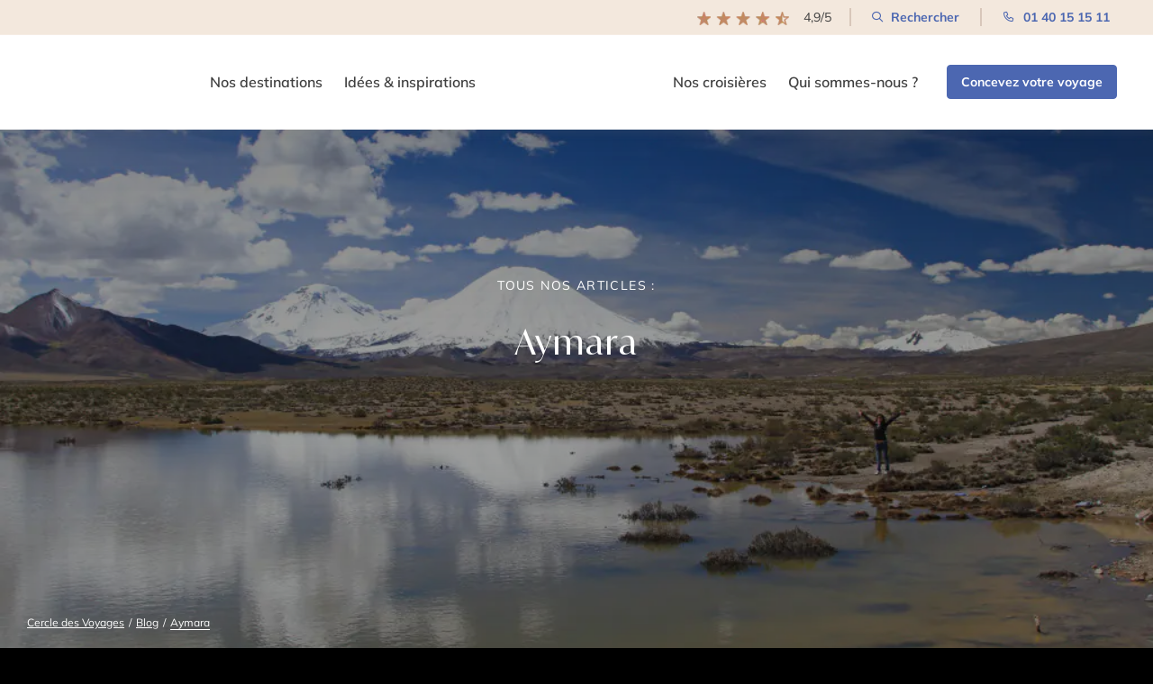

--- FILE ---
content_type: text/html; charset=UTF-8
request_url: https://www.cercledesvoyages.com/blog/tag/aymara/
body_size: 34443
content:
<!DOCTYPE html>
<html lang="fr-FR" xmlns:og="http://opengraphprotocol.org/schema/" xmlns:fb="http://www.facebook.com/2008/fbml">
<head><meta charset="UTF-8" /><script>if(navigator.userAgent.match(/MSIE|Internet Explorer/i)||navigator.userAgent.match(/Trident\/7\..*?rv:11/i)){var href=document.location.href;if(!href.match(/[?&]nowprocket/)){if(href.indexOf("?")==-1){if(href.indexOf("#")==-1){document.location.href=href+"?nowprocket=1"}else{document.location.href=href.replace("#","?nowprocket=1#")}}else{if(href.indexOf("#")==-1){document.location.href=href+"&nowprocket=1"}else{document.location.href=href.replace("#","&nowprocket=1#")}}}}</script><script>(()=>{class RocketLazyLoadScripts{constructor(){this.v="2.0.4",this.userEvents=["keydown","keyup","mousedown","mouseup","mousemove","mouseover","mouseout","touchmove","touchstart","touchend","touchcancel","wheel","click","dblclick","input"],this.attributeEvents=["onblur","onclick","oncontextmenu","ondblclick","onfocus","onmousedown","onmouseenter","onmouseleave","onmousemove","onmouseout","onmouseover","onmouseup","onmousewheel","onscroll","onsubmit"]}async t(){this.i(),this.o(),/iP(ad|hone)/.test(navigator.userAgent)&&this.h(),this.u(),this.l(this),this.m(),this.k(this),this.p(this),this._(),await Promise.all([this.R(),this.L()]),this.lastBreath=Date.now(),this.S(this),this.P(),this.D(),this.O(),this.M(),await this.C(this.delayedScripts.normal),await this.C(this.delayedScripts.defer),await this.C(this.delayedScripts.async),await this.T(),await this.F(),await this.j(),await this.A(),window.dispatchEvent(new Event("rocket-allScriptsLoaded")),this.everythingLoaded=!0,this.lastTouchEnd&&await new Promise(t=>setTimeout(t,500-Date.now()+this.lastTouchEnd)),this.I(),this.H(),this.U(),this.W()}i(){this.CSPIssue=sessionStorage.getItem("rocketCSPIssue"),document.addEventListener("securitypolicyviolation",t=>{this.CSPIssue||"script-src-elem"!==t.violatedDirective||"data"!==t.blockedURI||(this.CSPIssue=!0,sessionStorage.setItem("rocketCSPIssue",!0))},{isRocket:!0})}o(){window.addEventListener("pageshow",t=>{this.persisted=t.persisted,this.realWindowLoadedFired=!0},{isRocket:!0}),window.addEventListener("pagehide",()=>{this.onFirstUserAction=null},{isRocket:!0})}h(){let t;function e(e){t=e}window.addEventListener("touchstart",e,{isRocket:!0}),window.addEventListener("touchend",function i(o){o.changedTouches[0]&&t.changedTouches[0]&&Math.abs(o.changedTouches[0].pageX-t.changedTouches[0].pageX)<10&&Math.abs(o.changedTouches[0].pageY-t.changedTouches[0].pageY)<10&&o.timeStamp-t.timeStamp<200&&(window.removeEventListener("touchstart",e,{isRocket:!0}),window.removeEventListener("touchend",i,{isRocket:!0}),"INPUT"===o.target.tagName&&"text"===o.target.type||(o.target.dispatchEvent(new TouchEvent("touchend",{target:o.target,bubbles:!0})),o.target.dispatchEvent(new MouseEvent("mouseover",{target:o.target,bubbles:!0})),o.target.dispatchEvent(new PointerEvent("click",{target:o.target,bubbles:!0,cancelable:!0,detail:1,clientX:o.changedTouches[0].clientX,clientY:o.changedTouches[0].clientY})),event.preventDefault()))},{isRocket:!0})}q(t){this.userActionTriggered||("mousemove"!==t.type||this.firstMousemoveIgnored?"keyup"===t.type||"mouseover"===t.type||"mouseout"===t.type||(this.userActionTriggered=!0,this.onFirstUserAction&&this.onFirstUserAction()):this.firstMousemoveIgnored=!0),"click"===t.type&&t.preventDefault(),t.stopPropagation(),t.stopImmediatePropagation(),"touchstart"===this.lastEvent&&"touchend"===t.type&&(this.lastTouchEnd=Date.now()),"click"===t.type&&(this.lastTouchEnd=0),this.lastEvent=t.type,t.composedPath&&t.composedPath()[0].getRootNode()instanceof ShadowRoot&&(t.rocketTarget=t.composedPath()[0]),this.savedUserEvents.push(t)}u(){this.savedUserEvents=[],this.userEventHandler=this.q.bind(this),this.userEvents.forEach(t=>window.addEventListener(t,this.userEventHandler,{passive:!1,isRocket:!0})),document.addEventListener("visibilitychange",this.userEventHandler,{isRocket:!0})}U(){this.userEvents.forEach(t=>window.removeEventListener(t,this.userEventHandler,{passive:!1,isRocket:!0})),document.removeEventListener("visibilitychange",this.userEventHandler,{isRocket:!0}),this.savedUserEvents.forEach(t=>{(t.rocketTarget||t.target).dispatchEvent(new window[t.constructor.name](t.type,t))})}m(){const t="return false",e=Array.from(this.attributeEvents,t=>"data-rocket-"+t),i="["+this.attributeEvents.join("],[")+"]",o="[data-rocket-"+this.attributeEvents.join("],[data-rocket-")+"]",s=(e,i,o)=>{o&&o!==t&&(e.setAttribute("data-rocket-"+i,o),e["rocket"+i]=new Function("event",o),e.setAttribute(i,t))};new MutationObserver(t=>{for(const n of t)"attributes"===n.type&&(n.attributeName.startsWith("data-rocket-")||this.everythingLoaded?n.attributeName.startsWith("data-rocket-")&&this.everythingLoaded&&this.N(n.target,n.attributeName.substring(12)):s(n.target,n.attributeName,n.target.getAttribute(n.attributeName))),"childList"===n.type&&n.addedNodes.forEach(t=>{if(t.nodeType===Node.ELEMENT_NODE)if(this.everythingLoaded)for(const i of[t,...t.querySelectorAll(o)])for(const t of i.getAttributeNames())e.includes(t)&&this.N(i,t.substring(12));else for(const e of[t,...t.querySelectorAll(i)])for(const t of e.getAttributeNames())this.attributeEvents.includes(t)&&s(e,t,e.getAttribute(t))})}).observe(document,{subtree:!0,childList:!0,attributeFilter:[...this.attributeEvents,...e]})}I(){this.attributeEvents.forEach(t=>{document.querySelectorAll("[data-rocket-"+t+"]").forEach(e=>{this.N(e,t)})})}N(t,e){const i=t.getAttribute("data-rocket-"+e);i&&(t.setAttribute(e,i),t.removeAttribute("data-rocket-"+e))}k(t){Object.defineProperty(HTMLElement.prototype,"onclick",{get(){return this.rocketonclick||null},set(e){this.rocketonclick=e,this.setAttribute(t.everythingLoaded?"onclick":"data-rocket-onclick","this.rocketonclick(event)")}})}S(t){function e(e,i){let o=e[i];e[i]=null,Object.defineProperty(e,i,{get:()=>o,set(s){t.everythingLoaded?o=s:e["rocket"+i]=o=s}})}e(document,"onreadystatechange"),e(window,"onload"),e(window,"onpageshow");try{Object.defineProperty(document,"readyState",{get:()=>t.rocketReadyState,set(e){t.rocketReadyState=e},configurable:!0}),document.readyState="loading"}catch(t){console.log("WPRocket DJE readyState conflict, bypassing")}}l(t){this.originalAddEventListener=EventTarget.prototype.addEventListener,this.originalRemoveEventListener=EventTarget.prototype.removeEventListener,this.savedEventListeners=[],EventTarget.prototype.addEventListener=function(e,i,o){o&&o.isRocket||!t.B(e,this)&&!t.userEvents.includes(e)||t.B(e,this)&&!t.userActionTriggered||e.startsWith("rocket-")||t.everythingLoaded?t.originalAddEventListener.call(this,e,i,o):(t.savedEventListeners.push({target:this,remove:!1,type:e,func:i,options:o}),"mouseenter"!==e&&"mouseleave"!==e||t.originalAddEventListener.call(this,e,t.savedUserEvents.push,o))},EventTarget.prototype.removeEventListener=function(e,i,o){o&&o.isRocket||!t.B(e,this)&&!t.userEvents.includes(e)||t.B(e,this)&&!t.userActionTriggered||e.startsWith("rocket-")||t.everythingLoaded?t.originalRemoveEventListener.call(this,e,i,o):t.savedEventListeners.push({target:this,remove:!0,type:e,func:i,options:o})}}J(t,e){this.savedEventListeners=this.savedEventListeners.filter(i=>{let o=i.type,s=i.target||window;return e!==o||t!==s||(this.B(o,s)&&(i.type="rocket-"+o),this.$(i),!1)})}H(){EventTarget.prototype.addEventListener=this.originalAddEventListener,EventTarget.prototype.removeEventListener=this.originalRemoveEventListener,this.savedEventListeners.forEach(t=>this.$(t))}$(t){t.remove?this.originalRemoveEventListener.call(t.target,t.type,t.func,t.options):this.originalAddEventListener.call(t.target,t.type,t.func,t.options)}p(t){let e;function i(e){return t.everythingLoaded?e:e.split(" ").map(t=>"load"===t||t.startsWith("load.")?"rocket-jquery-load":t).join(" ")}function o(o){function s(e){const s=o.fn[e];o.fn[e]=o.fn.init.prototype[e]=function(){return this[0]===window&&t.userActionTriggered&&("string"==typeof arguments[0]||arguments[0]instanceof String?arguments[0]=i(arguments[0]):"object"==typeof arguments[0]&&Object.keys(arguments[0]).forEach(t=>{const e=arguments[0][t];delete arguments[0][t],arguments[0][i(t)]=e})),s.apply(this,arguments),this}}if(o&&o.fn&&!t.allJQueries.includes(o)){const e={DOMContentLoaded:[],"rocket-DOMContentLoaded":[]};for(const t in e)document.addEventListener(t,()=>{e[t].forEach(t=>t())},{isRocket:!0});o.fn.ready=o.fn.init.prototype.ready=function(i){function s(){parseInt(o.fn.jquery)>2?setTimeout(()=>i.bind(document)(o)):i.bind(document)(o)}return"function"==typeof i&&(t.realDomReadyFired?!t.userActionTriggered||t.fauxDomReadyFired?s():e["rocket-DOMContentLoaded"].push(s):e.DOMContentLoaded.push(s)),o([])},s("on"),s("one"),s("off"),t.allJQueries.push(o)}e=o}t.allJQueries=[],o(window.jQuery),Object.defineProperty(window,"jQuery",{get:()=>e,set(t){o(t)}})}P(){const t=new Map;document.write=document.writeln=function(e){const i=document.currentScript,o=document.createRange(),s=i.parentElement;let n=t.get(i);void 0===n&&(n=i.nextSibling,t.set(i,n));const c=document.createDocumentFragment();o.setStart(c,0),c.appendChild(o.createContextualFragment(e)),s.insertBefore(c,n)}}async R(){return new Promise(t=>{this.userActionTriggered?t():this.onFirstUserAction=t})}async L(){return new Promise(t=>{document.addEventListener("DOMContentLoaded",()=>{this.realDomReadyFired=!0,t()},{isRocket:!0})})}async j(){return this.realWindowLoadedFired?Promise.resolve():new Promise(t=>{window.addEventListener("load",t,{isRocket:!0})})}M(){this.pendingScripts=[];this.scriptsMutationObserver=new MutationObserver(t=>{for(const e of t)e.addedNodes.forEach(t=>{"SCRIPT"!==t.tagName||t.noModule||t.isWPRocket||this.pendingScripts.push({script:t,promise:new Promise(e=>{const i=()=>{const i=this.pendingScripts.findIndex(e=>e.script===t);i>=0&&this.pendingScripts.splice(i,1),e()};t.addEventListener("load",i,{isRocket:!0}),t.addEventListener("error",i,{isRocket:!0}),setTimeout(i,1e3)})})})}),this.scriptsMutationObserver.observe(document,{childList:!0,subtree:!0})}async F(){await this.X(),this.pendingScripts.length?(await this.pendingScripts[0].promise,await this.F()):this.scriptsMutationObserver.disconnect()}D(){this.delayedScripts={normal:[],async:[],defer:[]},document.querySelectorAll("script[type$=rocketlazyloadscript]").forEach(t=>{t.hasAttribute("data-rocket-src")?t.hasAttribute("async")&&!1!==t.async?this.delayedScripts.async.push(t):t.hasAttribute("defer")&&!1!==t.defer||"module"===t.getAttribute("data-rocket-type")?this.delayedScripts.defer.push(t):this.delayedScripts.normal.push(t):this.delayedScripts.normal.push(t)})}async _(){await this.L();let t=[];document.querySelectorAll("script[type$=rocketlazyloadscript][data-rocket-src]").forEach(e=>{let i=e.getAttribute("data-rocket-src");if(i&&!i.startsWith("data:")){i.startsWith("//")&&(i=location.protocol+i);try{const o=new URL(i).origin;o!==location.origin&&t.push({src:o,crossOrigin:e.crossOrigin||"module"===e.getAttribute("data-rocket-type")})}catch(t){}}}),t=[...new Map(t.map(t=>[JSON.stringify(t),t])).values()],this.Y(t,"preconnect")}async G(t){if(await this.K(),!0!==t.noModule||!("noModule"in HTMLScriptElement.prototype))return new Promise(e=>{let i;function o(){(i||t).setAttribute("data-rocket-status","executed"),e()}try{if(navigator.userAgent.includes("Firefox/")||""===navigator.vendor||this.CSPIssue)i=document.createElement("script"),[...t.attributes].forEach(t=>{let e=t.nodeName;"type"!==e&&("data-rocket-type"===e&&(e="type"),"data-rocket-src"===e&&(e="src"),i.setAttribute(e,t.nodeValue))}),t.text&&(i.text=t.text),t.nonce&&(i.nonce=t.nonce),i.hasAttribute("src")?(i.addEventListener("load",o,{isRocket:!0}),i.addEventListener("error",()=>{i.setAttribute("data-rocket-status","failed-network"),e()},{isRocket:!0}),setTimeout(()=>{i.isConnected||e()},1)):(i.text=t.text,o()),i.isWPRocket=!0,t.parentNode.replaceChild(i,t);else{const i=t.getAttribute("data-rocket-type"),s=t.getAttribute("data-rocket-src");i?(t.type=i,t.removeAttribute("data-rocket-type")):t.removeAttribute("type"),t.addEventListener("load",o,{isRocket:!0}),t.addEventListener("error",i=>{this.CSPIssue&&i.target.src.startsWith("data:")?(console.log("WPRocket: CSP fallback activated"),t.removeAttribute("src"),this.G(t).then(e)):(t.setAttribute("data-rocket-status","failed-network"),e())},{isRocket:!0}),s?(t.fetchPriority="high",t.removeAttribute("data-rocket-src"),t.src=s):t.src="data:text/javascript;base64,"+window.btoa(unescape(encodeURIComponent(t.text)))}}catch(i){t.setAttribute("data-rocket-status","failed-transform"),e()}});t.setAttribute("data-rocket-status","skipped")}async C(t){const e=t.shift();return e?(e.isConnected&&await this.G(e),this.C(t)):Promise.resolve()}O(){this.Y([...this.delayedScripts.normal,...this.delayedScripts.defer,...this.delayedScripts.async],"preload")}Y(t,e){this.trash=this.trash||[];let i=!0;var o=document.createDocumentFragment();t.forEach(t=>{const s=t.getAttribute&&t.getAttribute("data-rocket-src")||t.src;if(s&&!s.startsWith("data:")){const n=document.createElement("link");n.href=s,n.rel=e,"preconnect"!==e&&(n.as="script",n.fetchPriority=i?"high":"low"),t.getAttribute&&"module"===t.getAttribute("data-rocket-type")&&(n.crossOrigin=!0),t.crossOrigin&&(n.crossOrigin=t.crossOrigin),t.integrity&&(n.integrity=t.integrity),t.nonce&&(n.nonce=t.nonce),o.appendChild(n),this.trash.push(n),i=!1}}),document.head.appendChild(o)}W(){this.trash.forEach(t=>t.remove())}async T(){try{document.readyState="interactive"}catch(t){}this.fauxDomReadyFired=!0;try{await this.K(),this.J(document,"readystatechange"),document.dispatchEvent(new Event("rocket-readystatechange")),await this.K(),document.rocketonreadystatechange&&document.rocketonreadystatechange(),await this.K(),this.J(document,"DOMContentLoaded"),document.dispatchEvent(new Event("rocket-DOMContentLoaded")),await this.K(),this.J(window,"DOMContentLoaded"),window.dispatchEvent(new Event("rocket-DOMContentLoaded"))}catch(t){console.error(t)}}async A(){try{document.readyState="complete"}catch(t){}try{await this.K(),this.J(document,"readystatechange"),document.dispatchEvent(new Event("rocket-readystatechange")),await this.K(),document.rocketonreadystatechange&&document.rocketonreadystatechange(),await this.K(),this.J(window,"load"),window.dispatchEvent(new Event("rocket-load")),await this.K(),window.rocketonload&&window.rocketonload(),await this.K(),this.allJQueries.forEach(t=>t(window).trigger("rocket-jquery-load")),await this.K(),this.J(window,"pageshow");const t=new Event("rocket-pageshow");t.persisted=this.persisted,window.dispatchEvent(t),await this.K(),window.rocketonpageshow&&window.rocketonpageshow({persisted:this.persisted})}catch(t){console.error(t)}}async K(){Date.now()-this.lastBreath>45&&(await this.X(),this.lastBreath=Date.now())}async X(){return document.hidden?new Promise(t=>setTimeout(t)):new Promise(t=>requestAnimationFrame(t))}B(t,e){return e===document&&"readystatechange"===t||(e===document&&"DOMContentLoaded"===t||(e===window&&"DOMContentLoaded"===t||(e===window&&"load"===t||e===window&&"pageshow"===t)))}static run(){(new RocketLazyLoadScripts).t()}}RocketLazyLoadScripts.run()})();</script>
    
    <meta name="viewport" content="width=device-width, initial-scale=1.0">

    <link rel="profile" href="https://gmpg.org/xfn/11" />
    <link rel="preload" fetchpriority="high" as="image" href="https://www.cercledesvoyages.com/wp-content/themes/cercle-de-voyage/assets/img/logob90x47.webp" type="image/webp">
    <link rel="preload" fetchpriority="high" as="image" href="https://www.cercledesvoyages.com/wp-content/webp-express/webp-images/themes/cercle-de-voyage/assets/img/logo.png.webp" type="image/webp">
    <link rel="preload" fetchpriority="high" as="image" href="https://www.cercledesvoyages.com/wp-content/webp-express/webp-images/themes/cercle-de-voyage/assets/img/star-rating.png.webp" type="image/webp">
    <link rel="preload" fetchpriority="high" as="image" href="https://www.cercledesvoyages.com/wp-content/webp-express/webp-images/themes/cercle-de-voyage/assets/img/logo_fix.png.webp" type="image/webp">

    <link rel="preload" href="https://www.cercledesvoyages.com/wp-content/themes/cercle-de-voyage/assets/fonts/IvyMode/IvyMode-Regular.woff2" as="font" type="font/woff2" crossorigin>
    <link rel="preload" href="https://www.cercledesvoyages.com/wp-content/themes/cercle-de-voyage/assets/fonts/IvyMode/IvyMode-Bold.woff2" as="font" type="font/woff2" crossorigin>
    <link rel="preload" href="https://www.cercledesvoyages.com/wp-content/themes/cercle-de-voyage/assets/fonts/IvyMode/IvyMode-SemiBoldItalic.woff2" as="font" type="font/woff2" crossorigin>
    <link rel="preload" href="https://www.cercledesvoyages.com/wp-content/themes/cercle-de-voyage/assets/fonts/Icomoon/icomoon.woff" as="font" type="font/woff" crossorigin>
    <link rel="preload" href="https://www.cercledesvoyages.com/wp-content/themes/cercle-de-voyage/assets/fonts/Mulish/mulish-v17-latin-regular.woff2" as="font" type="font/woff2" crossorigin>
    <link rel="preload" href="https://www.cercledesvoyages.com/wp-content/themes/cercle-de-voyage/assets/fonts/Mulish/mulish-v17-latin-600.woff2" as="font" type="font/woff2" crossorigin>
    <link rel="preload" href="https://www.cercledesvoyages.com/wp-content/themes/cercle-de-voyage/assets/fonts/Mulish/mulish-v17-latin-700.woff2" as="font" type="font/woff2" crossorigin>

    <script type="rocketlazyloadscript" id="load-gtm">
        window.dataLayer = window.dataLayer || [];

        // Données GTM personnalisées
        
        dataLayer.push({
            gtm_wp_cdv: ' Aymara'
        });

        function gtag() {
            dataLayer.push(arguments);
        }

                    loadGTM('GTM-W3Z3D6');
        


        function loadGTM(id) {
            if (window.gtmDidInit) return;
            window.gtmDidInit = true;
            (function(w, d, s, l, i) {
                w[l] = w[l] || [];
                w[l].push({
                    'gtm.start': new Date().getTime(),
                    event: 'gtm.js'
                });
                var f = d.getElementsByTagName(s)[0],
                    j = d.createElement(s),
                    dl = l !== 'dataLayer' ? '&l=' + l : '';
                j.async = true;
                j.src = 'https://www.googletagmanager.com/gtm.js?id=' + i + dl;
                f.parentNode.insertBefore(j, f);
            })(window, document, 'script', 'dataLayer', id);
        }
    </script>

    <script type="rocketlazyloadscript" data-rocket-type="text/javascript" data-rocket-src="//g516z05k77.kameleoon.io/engine.js?kameleoonDebug=true" async="true" fetchpriority="high"></script>




    <script type="rocketlazyloadscript">
        var site_url = 'https://www.cercledesvoyages.com/';

        function setCookie(name,value,days) {
            var expires = "";
            if (days) {
                var date = new Date();
                date.setTime(date.getTime() + (days*24*60*60*1000));
                expires = "; expires=" + date.toUTCString();
            }
            document.cookie = name + "=" + (value || "")  + expires + "; path=/";
        }
        function getCookie(name) {
            var nameEQ = name + "=";
            var ca = document.cookie.split(';');
            for(var i=0;i < ca.length;i++) {
                var c = ca[i];
                while (c.charAt(0)==' ') c = c.substring(1,c.length);
                if (c.indexOf(nameEQ) == 0) return c.substring(nameEQ.length,c.length);
            }
            return null;
        }
        function eraseCookie(name) {
            document.cookie = name +'=; Path=/; Expires=Thu, 01 Jan 1970 00:00:01 GMT;';
        }
    </script>

            <title>Articles Aymara | Cercle des Voyages</title>
                <meta name="title" content="Articles Aymara | Cercle des Voyages">
        <meta name="description" content="Découvrez tous les articles du Tag Aymara. Vous y trouverez les meilleurs conseils et bons plans des conseillers Cercle des Voyages" />
                <script type="rocketlazyloadscript" data-rocket-type="text/javascript">
        window.dataLayer = window.dataLayer || [];
        dataLayer.push({
            event: 'page_view',
            page_type: 'Découvrez Arica au Chili : entre désert et Altiplano',
            traffic_type: ''
        });
    </script>
    <meta name='robots' content='noindex, follow' />
<link rel="canonical" href="https://www.cercledesvoyages.com/blog/tag/aymara/" />

	<!-- This site is optimized with the Yoast SEO plugin v26.6 - https://yoast.com/wordpress/plugins/seo/ -->
	<meta name="twitter:card" content="summary_large_image" />
	<meta name="twitter:title" content="Archives des Aymara - Cercle des Voyages" />
	<!-- / Yoast SEO plugin. -->




    <meta property="og:title" content="Cercle des Voyages, le vrai voyage sur-mesure"/>
    <meta property="og:type" content="website"/>
    <meta property="og:url" content="https://www.cercledesvoyages.com/blog/decouvrez-arica-au-chili-entre-desert-et-altiplano/"/>
    <meta property="og:site_name" content="Cercle des Voyages"/>
    <meta property="og:description" content=""/>
                <meta property="og:image" content=""/>
        <style id='wp-img-auto-sizes-contain-inline-css' type='text/css'>
img:is([sizes=auto i],[sizes^="auto," i]){contain-intrinsic-size:3000px 1500px}
/*# sourceURL=wp-img-auto-sizes-contain-inline-css */
</style>
<link rel='stylesheet' media='print' onload="this.media='all'" id='style-css' href='https://www.cercledesvoyages.com/wp-content/themes/cercle-de-voyage/style.css?ver=0fa3e5c8' type='text/css' />
<link data-minify="1" rel='stylesheet' media='print' onload="this.media='all'" id='perfect-scrollbar-css' href='https://www.cercledesvoyages.com/wp-content/cache/min/1/wp-content/themes/cercle-de-voyage/node_modules/perfect-scrollbar/css/perfect-scrollbar.css?ver=1768931767' type='text/css' />
<link rel='stylesheet' media='print' onload="this.media='all'" id='bootstrap-css' href='https://www.cercledesvoyages.com/wp-content/themes/cercle-de-voyage/node_modules/bootstrap/dist/css/bootstrap.min.css?ver=0fa3e5c8' type='text/css' />
<link data-minify="1" rel='stylesheet' media='print' onload="this.media='all'" id='fancybox-css' href='https://www.cercledesvoyages.com/wp-content/cache/min/1/wp-content/themes/cercle-de-voyage/node_modules/@fancyapps/ui/dist/fancybox/fancybox.css?ver=1768931767' type='text/css' />
<link data-minify="1" rel='stylesheet' media='print' onload="this.media='all'" id='swiper-css' href='https://www.cercledesvoyages.com/wp-content/cache/min/1/wp-content/themes/cercle-de-voyage/node_modules/swiper/swiper-bundle.min.css?ver=1768931767' type='text/css' />
<link rel='stylesheet' media='print' onload="this.media='all'" id='accordion-css' href='https://www.cercledesvoyages.com/wp-content/themes/cercle-de-voyage/node_modules/accordion-js/dist/accordion.min.css?ver=0fa3e5c8' type='text/css' />
<link rel='stylesheet' media='print' onload="this.media='all'" id='mediaelement-css' href='https://www.cercledesvoyages.com/wp-content/cache/background-css/1/www.cercledesvoyages.com/wp-content/themes/cercle-de-voyage/node_modules/mediaelement/build/mediaelementplayer.min.css?ver=0fa3e5c8&wpr_t=1768938028' type='text/css' />
<link data-minify="1" rel='stylesheet' id='cdv-style-css' href='https://www.cercledesvoyages.com/wp-content/cache/background-css/1/www.cercledesvoyages.com/wp-content/cache/min/1/wp-content/themes/cercle-de-voyage/assets/css/style.css?ver=1768931767&wpr_t=1768938028' type='text/css' media='all' />
<link data-minify="1" rel='stylesheet' id='axeptio/main-css' href='https://www.cercledesvoyages.com/wp-content/cache/min/1/wp-content/plugins/axeptio-sdk-integration/dist/css/frontend/main.css?ver=1768931767' type='text/css' media='all' />
<meta name="sentry-trace" content="d73b044f89bc4af6a0ec957dd4f3f5a6-0e58eae4b2894fb2-1" />
<meta name="traceparent" content="" />
<meta name="baggage" content="sentry-trace_id=d73b044f89bc4af6a0ec957dd4f3f5a6,sentry-sample_rate=0.1,sentry-transaction=%2Fblog%2Ftag%2F%7Btag%7D,sentry-public_key=3b32989a4df210d7aceb4caffd58426d,sentry-org_id=4507855293186048,sentry-release=3.0.3.3,sentry-environment=Production,sentry-sampled=true,sentry-sample_rand=0.091932" />
<script data-minify="1" type="text/javascript" src="https://www.cercledesvoyages.com/wp-content/cache/min/1/wp-content/themes/cercle-de-voyage/node_modules/matchmedia-polyfill/matchMedia.js?ver=1768931767" id="match-media-js" async="async" data-wp-strategy="async"></script>
<script data-minify="1" type="text/javascript" src="https://www.cercledesvoyages.com/wp-content/cache/min/1/wp-content/themes/cercle-de-voyage/node_modules/matchmedia-polyfill/matchMedia.addListener.js?ver=1768931767" id="match-media-listener-js" async="async" data-wp-strategy="async"></script>
<script data-minify="1" type="text/javascript" src="https://www.cercledesvoyages.com/wp-content/cache/min/1/wp-content/themes/cercle-de-voyage/assets/js/min/cdv-common.js?ver=1768931767" id="cdv-common-js" async="async" data-wp-strategy="async"></script>
<script data-minify="1" type="text/javascript" src="https://www.cercledesvoyages.com/wp-content/cache/min/1/wp-content/themes/cercle-de-voyage/node_modules/axios/dist/axios.js?ver=1768931767" id="axios-js" defer="defer" data-wp-strategy="defer"></script>
<script data-minify="1" type="text/javascript" src="https://www.cercledesvoyages.com/wp-content/cache/min/1/wp-content/themes/cercle-de-voyage/assets/js/dist/cdv-bundle.js?ver=1768931767" id="compiled-bundle-js" defer="defer" data-wp-strategy="defer"></script>
<script type="text/javascript" src="https://www.cercledesvoyages.com/wp-content/themes/cercle-de-voyage/assets/js/jquery-ui.min.js?ver=0fa3e5c8" id="cdv-jquery-ui-js" defer="defer" data-wp-strategy="defer"></script>
<script type="text/javascript" src="https://www.cercledesvoyages.com/wp-content/themes/cercle-de-voyage/assets/js/bootstrap.min.js?ver=0fa3e5c8" id="cdv-bootstrap-js" defer="defer" data-wp-strategy="defer"></script>
<script data-minify="1" type="text/javascript" src="https://www.cercledesvoyages.com/wp-content/cache/min/1/wp-content/themes/cercle-de-voyage/node_modules/bootstrap/dist/js/bootstrap.bundle.js?ver=1768931767" id="cdv-bootstrap-2-js" defer="defer" data-wp-strategy="defer"></script>
<script data-minify="1" type="text/javascript" src="https://www.cercledesvoyages.com/wp-content/cache/min/1/wp-content/themes/cercle-de-voyage/node_modules/infinite-scroll/dist/infinite-scroll.pkgd.js?ver=1768931767" id="infinite-scroll-js" defer="defer" data-wp-strategy="defer"></script>
<script data-minify="1" type="text/javascript" src="https://www.cercledesvoyages.com/wp-content/cache/min/1/wp-content/themes/cercle-de-voyage/node_modules/slick-carousel/slick/slick.js?ver=1768931767" id="cdv-slick-js" defer="defer" data-wp-strategy="defer"></script>
<script type="text/javascript" src="https://www.cercledesvoyages.com/wp-content/themes/cercle-de-voyage/node_modules/moment/min/moment.min.js?ver=0fa3e5c8" id="cdv-moment-js" defer="defer" data-wp-strategy="defer"></script>
<script data-minify="1" type="text/javascript" src="https://www.cercledesvoyages.com/wp-content/cache/min/1/wp-content/themes/cercle-de-voyage/node_modules/masonry-layout/dist/masonry.pkgd.js?ver=1768931767" id="cdv-masonry-js-js" defer="defer" data-wp-strategy="defer"></script>
<script type="text/javascript" src="https://www.cercledesvoyages.com/wp-content/themes/cercle-de-voyage/node_modules/pristinejs/dist/pristine.js?ver=0fa3e5c8" id="pristine-js" defer="defer" data-wp-strategy="defer"></script>
<script data-minify="1" type="text/javascript" src="https://www.cercledesvoyages.com/wp-content/cache/min/1/wp-content/themes/cercle-de-voyage/node_modules/mediaelement/build/mediaelement-and-player.js?ver=1768931767" id="media-element-js" defer="defer" data-wp-strategy="defer"></script>
<script data-minify="1" type="text/javascript" src="https://www.cercledesvoyages.com/wp-content/cache/min/1/wp-content/themes/cercle-de-voyage/node_modules/@fancyapps/ui/dist/index.umd.js?ver=1768931767" id="fancybox-js" defer="defer" data-wp-strategy="defer"></script>
<script type="text/javascript" src="https://www.cercledesvoyages.com/wp-content/themes/cercle-de-voyage/node_modules/smooth-scroll/dist/smooth-scroll.min.js?ver=0fa3e5c8" id="smooth-scroll-js" defer="defer" data-wp-strategy="defer"></script>
<script type="text/javascript" src="https://www.cercledesvoyages.com/wp-content/themes/cercle-de-voyage/node_modules/gumshoejs/dist/gumshoe.min.js?ver=0fa3e5c8" id="gumshoejs-js" defer="defer" data-wp-strategy="defer"></script>
<script data-minify="1" type="text/javascript" src="https://www.cercledesvoyages.com/wp-content/cache/min/1/wp-content/themes/cercle-de-voyage/assets/js/min/new-cdv.js?ver=1768931768" id="new-cdv-js" defer="defer" data-wp-strategy="defer"></script>
<script data-minify="1" type="text/javascript" src="https://www.cercledesvoyages.com/wp-content/cache/min/1/wp-content/themes/cercle-de-voyage/assets/js/min/search.js?ver=1768931768" id="searchbar-js" defer="defer" data-wp-strategy="defer"></script>
<script data-minify="1" type="text/javascript" src="https://www.cercledesvoyages.com/wp-content/cache/min/1/wp-content/themes/cercle-de-voyage/assets/js/min/cdv.js?ver=1768931768" id="cdv-js-js" defer="defer" data-wp-strategy="defer"></script>
<link rel="https://api.w.org/" href="https://www.cercledesvoyages.com/wp-json/" /><link rel="alternate" title="JSON" type="application/json" href="https://www.cercledesvoyages.com/wp-json/wp/v2/tags/1165" /><script type="rocketlazyloadscript" data-rocket-type="text/javascript">
           var ajaxurl = "https://www.cercledesvoyages.com/wp-admin/admin-ajax.php";
         </script><link rel="icon" href="https://www.cercledesvoyages.com/wp-content/uploads/2020/12/index-120x120.png" sizes="32x32" />
<link rel="icon" href="https://www.cercledesvoyages.com/wp-content/uploads/2020/12/index.png" sizes="192x192" />
<link rel="apple-touch-icon" href="https://www.cercledesvoyages.com/wp-content/uploads/2020/12/index.png" />
<meta name="msapplication-TileImage" content="https://www.cercledesvoyages.com/wp-content/uploads/2020/12/index.png" />
<noscript><style id="rocket-lazyload-nojs-css">.rll-youtube-player, [data-lazy-src]{display:none !important;}</style></noscript>
  <script nowprocket>
    window._axcb = window._axcb || [];
    window._axcb.push(function (sdk) {
      const host = document.querySelector("#axeptio_overlay > .needsclick");
      if (!host || !host.shadowRoot) return;

      const root = host.shadowRoot;
      const observer = new MutationObserver(() => {
        const modal = root.querySelector('[data-testid="modal-container"]');
        if (modal) {
          modal.dispatchEvent(new MouseEvent('click', {bubbles: true, composed: true}));
          modal.dispatchEvent(new MouseEvent('click', {bubbles: true, composed: true}));
        }

        const btnAccept = root.querySelector("#axeptio_btn_acceptAll");
        if (btnAccept) {
          btnAccept.addEventListener('click', () => {
            console.log('Executing request consent from accept button');
            sdk.requestConsent();
          });
        }

        const btnDiscard = root.querySelector(".ax-discardButton");
        if (btnDiscard) {
          btnDiscard.addEventListener('click', () => {
            console.log('Executing request consent from contiune btn');
            sdk.requestConsent();
          });
        }

        if (btnAccept && btnDiscard) observer.disconnect();
      });

      observer.observe(root, {subtree: true, childList: true});
    })
  </script>
<style id="wpr-lazyload-bg-container"></style><style id="wpr-lazyload-bg-exclusion">.ui-autocomplete-loading{--wpr-bg-95011a3c-5b8b-4ae6-8c62-101987d315ba: url('https://www.cercledesvoyages.com/wp-content/themes/cercle-de-voyage/assets/img/ui-anim_basic_16x16.gif');}</style>
<noscript>
<style id="wpr-lazyload-bg-nostyle">.mejs__overlay-button{--wpr-bg-5868537d-1a93-4ec3-9a36-6ca23bd807cf: url('https://www.cercledesvoyages.com/wp-content/themes/cercle-de-voyage/node_modules/mediaelement/build/mejs-controls.svg');}.mejs__overlay-loading-bg-img{--wpr-bg-70aab7ad-faea-40fc-9430-9173dc0cc1e3: url('https://www.cercledesvoyages.com/wp-content/themes/cercle-de-voyage/node_modules/mediaelement/build/mejs-controls.svg');}.mejs__button>button{--wpr-bg-e0faf63b-f2ce-4cd2-ab6c-05d4129ff4d5: url('https://www.cercledesvoyages.com/wp-content/themes/cercle-de-voyage/node_modules/mediaelement/build/mejs-controls.svg');}.slick-loading .slick-list{--wpr-bg-e374340d-8ae9-4a67-a7f7-94de127a3424: url('https://www.cercledesvoyages.com/wp-content/themes/cercle-de-voyage/assets/css/ajax-loader.gif');}.common-bg{--wpr-bg-369318d0-5a3c-48dd-a8e3-fc395dfe9b74: url('https://www.cercledesvoyages.com/wp-content/themes/cercle-de-voyage/assets/img/fingerprint_bg.webp');}.common-bg{--wpr-bg-6c84dcc3-fa13-4414-95ad-8c46fc010a80: url('https://www.cercledesvoyages.com/wp-content/themes/cercle-de-voyage/assets/img/fingerprint_bg.webp');}.idee-voyage#voyage01{--wpr-bg-cdea9de6-1262-45ae-a39c-6a560310e5a7: url('https://www.cercledesvoyages.com/wp-content/themes/cercle-de-voyage/assets/img/Empreinte.webp');}.idee-voyage .personalise{--wpr-bg-682a92de-077e-46c7-99b0-e61f378f79b0: url('https://www.cercledesvoyages.com/wp-content/themes/cercle-de-voyage/assets/img/landing/bg-empreinte.webp');}.panolens .head span{--wpr-bg-33f6434f-ced2-4165-87a6-da35833edfbe: url('https://www.cercledesvoyages.com/wp-content/themes/cercle-de-voyage/assets/img/icon/Icon-Close.webp');}.tout-voyage{--wpr-bg-a666a812-1a2a-4528-ab4d-e173a8840a60: url('https://www.cercledesvoyages.com/wp-content/themes/cercle-de-voyage/assets/img/empreinte-tout-voyage.webp');}.scroll{--wpr-bg-06521786-3d86-4e76-b1be-6fb85b5fd0c1: url('https://www.cercledesvoyages.com/wp-content/themes/cercle-de-voyage/assets/img/arrow-down.webp');}#header .nav-mobile{--wpr-bg-0c6f55ec-dcf7-4818-ba5b-e1b9fd995944: url('https://www.cercledesvoyages.com/wp-content/themes/cercle-de-voyage/assets/img/mobile-nav-bg.webp');}#header .nav-mobile{--wpr-bg-6c80c144-f94c-4e6c-bb7d-9f178317e274: url('https://www.cercledesvoyages.com/wp-content/themes/cercle-de-voyage/assets/img/mobile-nav-bg.webp');}#header .nav-mobile .list .menu .menu-item .submenu-mobile{--wpr-bg-9f776c3c-0f2e-4fac-ba1a-715891025823: url('https://www.cercledesvoyages.com/wp-content/themes/cercle-de-voyage/assets/img/mobile-nav-bg.webp');}#header .nav-mobile .list .menu .menu-item .submenu-mobile{--wpr-bg-442853c0-ff96-476f-a59f-393f6257716f: url('https://www.cercledesvoyages.com/wp-content/themes/cercle-de-voyage/assets/img/mobile-nav-bg.webp');}#section1{--wpr-bg-9baf948c-e842-40fb-8661-c895e6452fd1: url('https://www.cercledesvoyages.com/wp-content/themes/cercle-de-voyage/assets/img/Empreinte2.webp');}#section1{--wpr-bg-d1f70636-bf16-4a46-8498-2ec9a9cf66dc: url('https://www.cercledesvoyages.com/wp-content/themes/cercle-de-voyage/assets/img/Empreinte2.webp');}#section1{--wpr-bg-ec740853-6d67-46f1-99c4-82a2c0e85f01: url('https://www.cercledesvoyages.com/wp-content/themes/cercle-de-voyage/assets/img/Empreinte2.webp');}#section1{--wpr-bg-dfa61fd2-9c0e-4b6c-8c88-3302dbef91d5: url('https://www.cercledesvoyages.com/wp-content/themes/cercle-de-voyage/assets/img/Empreinte2.webp');}.contact{--wpr-bg-697b0e3a-2827-4d7d-996f-07d06cf113c4: url('https://www.cercledesvoyages.com/wp-content/themes/cercle-de-voyage/assets/img/Empreinte2.webp');}.contact{--wpr-bg-174084fb-b427-418a-98e7-f2b7b2da8923: url('https://www.cercledesvoyages.com/wp-content/themes/cercle-de-voyage/assets/img/Empreinte2.webp');}.contact{--wpr-bg-95d194ef-cabc-462e-b600-59b37abb4fa2: url('https://www.cercledesvoyages.com/wp-content/themes/cercle-de-voyage/assets/img/contact_fingerprint_bg.webp');}.contact{--wpr-bg-dbc518b8-17c9-4839-9747-b897b97b37d8: url('https://www.cercledesvoyages.com/wp-content/themes/cercle-de-voyage/assets/img/contact_fingerprint_bg.webp');}.rse .empreinte{--wpr-bg-61127c2c-9db9-4080-b041-e5017e0df1f1: url('https://www.cercledesvoyages.com/wp-content/themes/cercle-de-voyage/assets/img/Empreinte_doré.png');}.rse .empreinte2{--wpr-bg-717339ee-9ff6-462f-a072-556855606a86: url('https://www.cercledesvoyages.com/wp-content/themes/cercle-de-voyage/assets/img/Empreinte_doré.png');}.souvenire{--wpr-bg-09741714-2782-42a4-bec6-70b8f357660f: url('https://www.cercledesvoyages.com/wp-content/themes/cercle-de-voyage/assets/img/full-fingerprint-bg.webp');}.conciergerie-page .common-bg{--wpr-bg-085b753f-228a-4a08-aece-7fee7d6df34f: url('https://www.cercledesvoyages.com/wp-content/themes/cercle-de-voyage/assets/img/fingerprint-2-bg.webp');}#popup-contact .modal-content{--wpr-bg-a6950712-c9fd-4d05-bd54-4491bbc293b8: url('https://www.cercledesvoyages.com/wp-content/themes/cercle-de-voyage/assets/img/Empreinte-contact.webp');}.container-form{--wpr-bg-e9435f0f-157d-4615-8762-9e0140a5fd8c: url('https://www.cercledesvoyages.com/wp-content/themes/cercle-de-voyage/assets/img/Empreine-prepays.webp');}.cdv-form-group select.form-control{--wpr-bg-9aafd7c4-ca87-41ad-8da5-8496b4b284ee: url('https://www.cercledesvoyages.com/wp-content/themes/cercle-de-voyage/assets/img/dropdown-icon.webp');}.about-page .valeur-dirigant{--wpr-bg-a22d2545-ca12-43ea-b7c0-e546e4199f83: url('https://www.cercledesvoyages.com/wp-content/themes/cercle-de-voyage/assets/img/Empreine-prepays.webp');}.valeur-dirigant{--wpr-bg-2ed6047d-c96b-42e0-a377-390da164ed78: url('https://www.cercledesvoyages.com/wp-content/themes/cercle-de-voyage/assets/img/Empreine-prepays.webp');}.withBg{--wpr-bg-d52fd62d-e58a-4f9a-985c-8d43b54e63a8: url('https://www.cercledesvoyages.com/wp-content/themes/cercle-de-voyage/assets/img/conseiller-expert/bgEmpreinte.webp');}.groupeConseille{--wpr-bg-b6c0527f-000a-491a-a1e7-bfcff4eafe38: url('https://www.cercledesvoyages.com/wp-content/themes/cercle-de-voyage/assets/img/conseiller-expert/Empreinte.webp');}.cdv-menu__wrapp::after{--wpr-bg-f4063991-30c9-40bc-9d9e-3b9bf11ceb01: url('https://www.cercledesvoyages.com/wp-content/themes/cercle-de-voyage/assets/img/icon/decor-03.svg');}.cdv-menu__drop-slide{--wpr-bg-110751c0-7db8-48ea-af92-0abf028cb7bb: url('https://www.cercledesvoyages.com/wp-content/themes/cercle-de-voyage/assets/img/icon/decor-03.svg');}.cdv-footer{--wpr-bg-14c14c18-6618-4503-afc4-cc84486b6925: url('https://www.cercledesvoyages.com/wp-content/themes/cercle-de-voyage/assets/img/icon/decor-01.svg');}.volume-on{--wpr-bg-b78a6179-136b-44fc-b0ea-418390fc6db9: url('https://www.cercledesvoyages.com/wp-content/themes/cercle-de-voyage/assets/img/icon/icon_sound.webp');}.volume-off{--wpr-bg-bba923c9-229e-4a47-ade6-c161afa945c1: url('https://www.cercledesvoyages.com/wp-content/themes/cercle-de-voyage/assets/img/icon/icon_sound_off.webp');}.cdv-search__drop-slide{--wpr-bg-f3ba289c-fe70-428a-b8a0-f213ab423740: url('https://www.cercledesvoyages.com/wp-content/themes/cercle-de-voyage/assets/img/icon/decor-03.svg');}.covid .voyager-serein{--wpr-bg-cfa2df80-33d0-4424-acfe-68763c6868ed: url('https://www.cercledesvoyages.com/wp-content/webp-express/webp-images/themes/cercle-de-voyage/assets/img/bg-covid-big.webp.webp');}</style>
</noscript>
<script type="application/javascript">const rocket_pairs = [{"selector":".mejs__overlay-button","style":".mejs__overlay-button{--wpr-bg-5868537d-1a93-4ec3-9a36-6ca23bd807cf: url('https:\/\/www.cercledesvoyages.com\/wp-content\/themes\/cercle-de-voyage\/node_modules\/mediaelement\/build\/mejs-controls.svg');}","hash":"5868537d-1a93-4ec3-9a36-6ca23bd807cf","url":"https:\/\/www.cercledesvoyages.com\/wp-content\/themes\/cercle-de-voyage\/node_modules\/mediaelement\/build\/mejs-controls.svg"},{"selector":".mejs__overlay-loading-bg-img","style":".mejs__overlay-loading-bg-img{--wpr-bg-70aab7ad-faea-40fc-9430-9173dc0cc1e3: url('https:\/\/www.cercledesvoyages.com\/wp-content\/themes\/cercle-de-voyage\/node_modules\/mediaelement\/build\/mejs-controls.svg');}","hash":"70aab7ad-faea-40fc-9430-9173dc0cc1e3","url":"https:\/\/www.cercledesvoyages.com\/wp-content\/themes\/cercle-de-voyage\/node_modules\/mediaelement\/build\/mejs-controls.svg"},{"selector":".mejs__button>button","style":".mejs__button>button{--wpr-bg-e0faf63b-f2ce-4cd2-ab6c-05d4129ff4d5: url('https:\/\/www.cercledesvoyages.com\/wp-content\/themes\/cercle-de-voyage\/node_modules\/mediaelement\/build\/mejs-controls.svg');}","hash":"e0faf63b-f2ce-4cd2-ab6c-05d4129ff4d5","url":"https:\/\/www.cercledesvoyages.com\/wp-content\/themes\/cercle-de-voyage\/node_modules\/mediaelement\/build\/mejs-controls.svg"},{"selector":".slick-loading .slick-list","style":".slick-loading .slick-list{--wpr-bg-e374340d-8ae9-4a67-a7f7-94de127a3424: url('https:\/\/www.cercledesvoyages.com\/wp-content\/themes\/cercle-de-voyage\/assets\/css\/ajax-loader.gif');}","hash":"e374340d-8ae9-4a67-a7f7-94de127a3424","url":"https:\/\/www.cercledesvoyages.com\/wp-content\/themes\/cercle-de-voyage\/assets\/css\/ajax-loader.gif"},{"selector":".common-bg","style":".common-bg{--wpr-bg-369318d0-5a3c-48dd-a8e3-fc395dfe9b74: url('https:\/\/www.cercledesvoyages.com\/wp-content\/themes\/cercle-de-voyage\/assets\/img\/fingerprint_bg.webp');}","hash":"369318d0-5a3c-48dd-a8e3-fc395dfe9b74","url":"https:\/\/www.cercledesvoyages.com\/wp-content\/themes\/cercle-de-voyage\/assets\/img\/fingerprint_bg.webp"},{"selector":".common-bg","style":".common-bg{--wpr-bg-6c84dcc3-fa13-4414-95ad-8c46fc010a80: url('https:\/\/www.cercledesvoyages.com\/wp-content\/themes\/cercle-de-voyage\/assets\/img\/fingerprint_bg.webp');}","hash":"6c84dcc3-fa13-4414-95ad-8c46fc010a80","url":"https:\/\/www.cercledesvoyages.com\/wp-content\/themes\/cercle-de-voyage\/assets\/img\/fingerprint_bg.webp"},{"selector":".idee-voyage#voyage01","style":".idee-voyage#voyage01{--wpr-bg-cdea9de6-1262-45ae-a39c-6a560310e5a7: url('https:\/\/www.cercledesvoyages.com\/wp-content\/themes\/cercle-de-voyage\/assets\/img\/Empreinte.webp');}","hash":"cdea9de6-1262-45ae-a39c-6a560310e5a7","url":"https:\/\/www.cercledesvoyages.com\/wp-content\/themes\/cercle-de-voyage\/assets\/img\/Empreinte.webp"},{"selector":".idee-voyage .personalise","style":".idee-voyage .personalise{--wpr-bg-682a92de-077e-46c7-99b0-e61f378f79b0: url('https:\/\/www.cercledesvoyages.com\/wp-content\/themes\/cercle-de-voyage\/assets\/img\/landing\/bg-empreinte.webp');}","hash":"682a92de-077e-46c7-99b0-e61f378f79b0","url":"https:\/\/www.cercledesvoyages.com\/wp-content\/themes\/cercle-de-voyage\/assets\/img\/landing\/bg-empreinte.webp"},{"selector":".panolens .head span","style":".panolens .head span{--wpr-bg-33f6434f-ced2-4165-87a6-da35833edfbe: url('https:\/\/www.cercledesvoyages.com\/wp-content\/themes\/cercle-de-voyage\/assets\/img\/icon\/Icon-Close.webp');}","hash":"33f6434f-ced2-4165-87a6-da35833edfbe","url":"https:\/\/www.cercledesvoyages.com\/wp-content\/themes\/cercle-de-voyage\/assets\/img\/icon\/Icon-Close.webp"},{"selector":".tout-voyage","style":".tout-voyage{--wpr-bg-a666a812-1a2a-4528-ab4d-e173a8840a60: url('https:\/\/www.cercledesvoyages.com\/wp-content\/themes\/cercle-de-voyage\/assets\/img\/empreinte-tout-voyage.webp');}","hash":"a666a812-1a2a-4528-ab4d-e173a8840a60","url":"https:\/\/www.cercledesvoyages.com\/wp-content\/themes\/cercle-de-voyage\/assets\/img\/empreinte-tout-voyage.webp"},{"selector":".scroll","style":".scroll{--wpr-bg-06521786-3d86-4e76-b1be-6fb85b5fd0c1: url('https:\/\/www.cercledesvoyages.com\/wp-content\/themes\/cercle-de-voyage\/assets\/img\/arrow-down.webp');}","hash":"06521786-3d86-4e76-b1be-6fb85b5fd0c1","url":"https:\/\/www.cercledesvoyages.com\/wp-content\/themes\/cercle-de-voyage\/assets\/img\/arrow-down.webp"},{"selector":"#header .nav-mobile","style":"#header .nav-mobile{--wpr-bg-0c6f55ec-dcf7-4818-ba5b-e1b9fd995944: url('https:\/\/www.cercledesvoyages.com\/wp-content\/themes\/cercle-de-voyage\/assets\/img\/mobile-nav-bg.webp');}","hash":"0c6f55ec-dcf7-4818-ba5b-e1b9fd995944","url":"https:\/\/www.cercledesvoyages.com\/wp-content\/themes\/cercle-de-voyage\/assets\/img\/mobile-nav-bg.webp"},{"selector":"#header .nav-mobile","style":"#header .nav-mobile{--wpr-bg-6c80c144-f94c-4e6c-bb7d-9f178317e274: url('https:\/\/www.cercledesvoyages.com\/wp-content\/themes\/cercle-de-voyage\/assets\/img\/mobile-nav-bg.webp');}","hash":"6c80c144-f94c-4e6c-bb7d-9f178317e274","url":"https:\/\/www.cercledesvoyages.com\/wp-content\/themes\/cercle-de-voyage\/assets\/img\/mobile-nav-bg.webp"},{"selector":"#header .nav-mobile .list .menu .menu-item .submenu-mobile","style":"#header .nav-mobile .list .menu .menu-item .submenu-mobile{--wpr-bg-9f776c3c-0f2e-4fac-ba1a-715891025823: url('https:\/\/www.cercledesvoyages.com\/wp-content\/themes\/cercle-de-voyage\/assets\/img\/mobile-nav-bg.webp');}","hash":"9f776c3c-0f2e-4fac-ba1a-715891025823","url":"https:\/\/www.cercledesvoyages.com\/wp-content\/themes\/cercle-de-voyage\/assets\/img\/mobile-nav-bg.webp"},{"selector":"#header .nav-mobile .list .menu .menu-item .submenu-mobile","style":"#header .nav-mobile .list .menu .menu-item .submenu-mobile{--wpr-bg-442853c0-ff96-476f-a59f-393f6257716f: url('https:\/\/www.cercledesvoyages.com\/wp-content\/themes\/cercle-de-voyage\/assets\/img\/mobile-nav-bg.webp');}","hash":"442853c0-ff96-476f-a59f-393f6257716f","url":"https:\/\/www.cercledesvoyages.com\/wp-content\/themes\/cercle-de-voyage\/assets\/img\/mobile-nav-bg.webp"},{"selector":"#section1","style":"#section1{--wpr-bg-9baf948c-e842-40fb-8661-c895e6452fd1: url('https:\/\/www.cercledesvoyages.com\/wp-content\/themes\/cercle-de-voyage\/assets\/img\/Empreinte2.webp');}","hash":"9baf948c-e842-40fb-8661-c895e6452fd1","url":"https:\/\/www.cercledesvoyages.com\/wp-content\/themes\/cercle-de-voyage\/assets\/img\/Empreinte2.webp"},{"selector":"#section1","style":"#section1{--wpr-bg-d1f70636-bf16-4a46-8498-2ec9a9cf66dc: url('https:\/\/www.cercledesvoyages.com\/wp-content\/themes\/cercle-de-voyage\/assets\/img\/Empreinte2.webp');}","hash":"d1f70636-bf16-4a46-8498-2ec9a9cf66dc","url":"https:\/\/www.cercledesvoyages.com\/wp-content\/themes\/cercle-de-voyage\/assets\/img\/Empreinte2.webp"},{"selector":"#section1","style":"#section1{--wpr-bg-ec740853-6d67-46f1-99c4-82a2c0e85f01: url('https:\/\/www.cercledesvoyages.com\/wp-content\/themes\/cercle-de-voyage\/assets\/img\/Empreinte2.webp');}","hash":"ec740853-6d67-46f1-99c4-82a2c0e85f01","url":"https:\/\/www.cercledesvoyages.com\/wp-content\/themes\/cercle-de-voyage\/assets\/img\/Empreinte2.webp"},{"selector":"#section1","style":"#section1{--wpr-bg-dfa61fd2-9c0e-4b6c-8c88-3302dbef91d5: url('https:\/\/www.cercledesvoyages.com\/wp-content\/themes\/cercle-de-voyage\/assets\/img\/Empreinte2.webp');}","hash":"dfa61fd2-9c0e-4b6c-8c88-3302dbef91d5","url":"https:\/\/www.cercledesvoyages.com\/wp-content\/themes\/cercle-de-voyage\/assets\/img\/Empreinte2.webp"},{"selector":".contact","style":".contact{--wpr-bg-697b0e3a-2827-4d7d-996f-07d06cf113c4: url('https:\/\/www.cercledesvoyages.com\/wp-content\/themes\/cercle-de-voyage\/assets\/img\/Empreinte2.webp');}","hash":"697b0e3a-2827-4d7d-996f-07d06cf113c4","url":"https:\/\/www.cercledesvoyages.com\/wp-content\/themes\/cercle-de-voyage\/assets\/img\/Empreinte2.webp"},{"selector":".contact","style":".contact{--wpr-bg-174084fb-b427-418a-98e7-f2b7b2da8923: url('https:\/\/www.cercledesvoyages.com\/wp-content\/themes\/cercle-de-voyage\/assets\/img\/Empreinte2.webp');}","hash":"174084fb-b427-418a-98e7-f2b7b2da8923","url":"https:\/\/www.cercledesvoyages.com\/wp-content\/themes\/cercle-de-voyage\/assets\/img\/Empreinte2.webp"},{"selector":".contact","style":".contact{--wpr-bg-95d194ef-cabc-462e-b600-59b37abb4fa2: url('https:\/\/www.cercledesvoyages.com\/wp-content\/themes\/cercle-de-voyage\/assets\/img\/contact_fingerprint_bg.webp');}","hash":"95d194ef-cabc-462e-b600-59b37abb4fa2","url":"https:\/\/www.cercledesvoyages.com\/wp-content\/themes\/cercle-de-voyage\/assets\/img\/contact_fingerprint_bg.webp"},{"selector":".contact","style":".contact{--wpr-bg-dbc518b8-17c9-4839-9747-b897b97b37d8: url('https:\/\/www.cercledesvoyages.com\/wp-content\/themes\/cercle-de-voyage\/assets\/img\/contact_fingerprint_bg.webp');}","hash":"dbc518b8-17c9-4839-9747-b897b97b37d8","url":"https:\/\/www.cercledesvoyages.com\/wp-content\/themes\/cercle-de-voyage\/assets\/img\/contact_fingerprint_bg.webp"},{"selector":".rse .empreinte","style":".rse .empreinte{--wpr-bg-61127c2c-9db9-4080-b041-e5017e0df1f1: url('https:\/\/www.cercledesvoyages.com\/wp-content\/themes\/cercle-de-voyage\/assets\/img\/Empreinte_dor\u00e9.png');}","hash":"61127c2c-9db9-4080-b041-e5017e0df1f1","url":"https:\/\/www.cercledesvoyages.com\/wp-content\/themes\/cercle-de-voyage\/assets\/img\/Empreinte_dor\u00e9.png"},{"selector":".rse .empreinte2","style":".rse .empreinte2{--wpr-bg-717339ee-9ff6-462f-a072-556855606a86: url('https:\/\/www.cercledesvoyages.com\/wp-content\/themes\/cercle-de-voyage\/assets\/img\/Empreinte_dor\u00e9.png');}","hash":"717339ee-9ff6-462f-a072-556855606a86","url":"https:\/\/www.cercledesvoyages.com\/wp-content\/themes\/cercle-de-voyage\/assets\/img\/Empreinte_dor\u00e9.png"},{"selector":".souvenire","style":".souvenire{--wpr-bg-09741714-2782-42a4-bec6-70b8f357660f: url('https:\/\/www.cercledesvoyages.com\/wp-content\/themes\/cercle-de-voyage\/assets\/img\/full-fingerprint-bg.webp');}","hash":"09741714-2782-42a4-bec6-70b8f357660f","url":"https:\/\/www.cercledesvoyages.com\/wp-content\/themes\/cercle-de-voyage\/assets\/img\/full-fingerprint-bg.webp"},{"selector":".conciergerie-page .common-bg","style":".conciergerie-page .common-bg{--wpr-bg-085b753f-228a-4a08-aece-7fee7d6df34f: url('https:\/\/www.cercledesvoyages.com\/wp-content\/themes\/cercle-de-voyage\/assets\/img\/fingerprint-2-bg.webp');}","hash":"085b753f-228a-4a08-aece-7fee7d6df34f","url":"https:\/\/www.cercledesvoyages.com\/wp-content\/themes\/cercle-de-voyage\/assets\/img\/fingerprint-2-bg.webp"},{"selector":"#popup-contact .modal-content","style":"#popup-contact .modal-content{--wpr-bg-a6950712-c9fd-4d05-bd54-4491bbc293b8: url('https:\/\/www.cercledesvoyages.com\/wp-content\/themes\/cercle-de-voyage\/assets\/img\/Empreinte-contact.webp');}","hash":"a6950712-c9fd-4d05-bd54-4491bbc293b8","url":"https:\/\/www.cercledesvoyages.com\/wp-content\/themes\/cercle-de-voyage\/assets\/img\/Empreinte-contact.webp"},{"selector":".container-form","style":".container-form{--wpr-bg-e9435f0f-157d-4615-8762-9e0140a5fd8c: url('https:\/\/www.cercledesvoyages.com\/wp-content\/themes\/cercle-de-voyage\/assets\/img\/Empreine-prepays.webp');}","hash":"e9435f0f-157d-4615-8762-9e0140a5fd8c","url":"https:\/\/www.cercledesvoyages.com\/wp-content\/themes\/cercle-de-voyage\/assets\/img\/Empreine-prepays.webp"},{"selector":".cdv-form-group select.form-control","style":".cdv-form-group select.form-control{--wpr-bg-9aafd7c4-ca87-41ad-8da5-8496b4b284ee: url('https:\/\/www.cercledesvoyages.com\/wp-content\/themes\/cercle-de-voyage\/assets\/img\/dropdown-icon.webp');}","hash":"9aafd7c4-ca87-41ad-8da5-8496b4b284ee","url":"https:\/\/www.cercledesvoyages.com\/wp-content\/themes\/cercle-de-voyage\/assets\/img\/dropdown-icon.webp"},{"selector":".about-page .valeur-dirigant","style":".about-page .valeur-dirigant{--wpr-bg-a22d2545-ca12-43ea-b7c0-e546e4199f83: url('https:\/\/www.cercledesvoyages.com\/wp-content\/themes\/cercle-de-voyage\/assets\/img\/Empreine-prepays.webp');}","hash":"a22d2545-ca12-43ea-b7c0-e546e4199f83","url":"https:\/\/www.cercledesvoyages.com\/wp-content\/themes\/cercle-de-voyage\/assets\/img\/Empreine-prepays.webp"},{"selector":".valeur-dirigant","style":".valeur-dirigant{--wpr-bg-2ed6047d-c96b-42e0-a377-390da164ed78: url('https:\/\/www.cercledesvoyages.com\/wp-content\/themes\/cercle-de-voyage\/assets\/img\/Empreine-prepays.webp');}","hash":"2ed6047d-c96b-42e0-a377-390da164ed78","url":"https:\/\/www.cercledesvoyages.com\/wp-content\/themes\/cercle-de-voyage\/assets\/img\/Empreine-prepays.webp"},{"selector":".withBg","style":".withBg{--wpr-bg-d52fd62d-e58a-4f9a-985c-8d43b54e63a8: url('https:\/\/www.cercledesvoyages.com\/wp-content\/themes\/cercle-de-voyage\/assets\/img\/conseiller-expert\/bgEmpreinte.webp');}","hash":"d52fd62d-e58a-4f9a-985c-8d43b54e63a8","url":"https:\/\/www.cercledesvoyages.com\/wp-content\/themes\/cercle-de-voyage\/assets\/img\/conseiller-expert\/bgEmpreinte.webp"},{"selector":".groupeConseille","style":".groupeConseille{--wpr-bg-b6c0527f-000a-491a-a1e7-bfcff4eafe38: url('https:\/\/www.cercledesvoyages.com\/wp-content\/themes\/cercle-de-voyage\/assets\/img\/conseiller-expert\/Empreinte.webp');}","hash":"b6c0527f-000a-491a-a1e7-bfcff4eafe38","url":"https:\/\/www.cercledesvoyages.com\/wp-content\/themes\/cercle-de-voyage\/assets\/img\/conseiller-expert\/Empreinte.webp"},{"selector":".cdv-menu__wrapp","style":".cdv-menu__wrapp::after{--wpr-bg-f4063991-30c9-40bc-9d9e-3b9bf11ceb01: url('https:\/\/www.cercledesvoyages.com\/wp-content\/themes\/cercle-de-voyage\/assets\/img\/icon\/decor-03.svg');}","hash":"f4063991-30c9-40bc-9d9e-3b9bf11ceb01","url":"https:\/\/www.cercledesvoyages.com\/wp-content\/themes\/cercle-de-voyage\/assets\/img\/icon\/decor-03.svg"},{"selector":".cdv-menu__drop-slide","style":".cdv-menu__drop-slide{--wpr-bg-110751c0-7db8-48ea-af92-0abf028cb7bb: url('https:\/\/www.cercledesvoyages.com\/wp-content\/themes\/cercle-de-voyage\/assets\/img\/icon\/decor-03.svg');}","hash":"110751c0-7db8-48ea-af92-0abf028cb7bb","url":"https:\/\/www.cercledesvoyages.com\/wp-content\/themes\/cercle-de-voyage\/assets\/img\/icon\/decor-03.svg"},{"selector":".cdv-footer","style":".cdv-footer{--wpr-bg-14c14c18-6618-4503-afc4-cc84486b6925: url('https:\/\/www.cercledesvoyages.com\/wp-content\/themes\/cercle-de-voyage\/assets\/img\/icon\/decor-01.svg');}","hash":"14c14c18-6618-4503-afc4-cc84486b6925","url":"https:\/\/www.cercledesvoyages.com\/wp-content\/themes\/cercle-de-voyage\/assets\/img\/icon\/decor-01.svg"},{"selector":".volume-on","style":".volume-on{--wpr-bg-b78a6179-136b-44fc-b0ea-418390fc6db9: url('https:\/\/www.cercledesvoyages.com\/wp-content\/themes\/cercle-de-voyage\/assets\/img\/icon\/icon_sound.webp');}","hash":"b78a6179-136b-44fc-b0ea-418390fc6db9","url":"https:\/\/www.cercledesvoyages.com\/wp-content\/themes\/cercle-de-voyage\/assets\/img\/icon\/icon_sound.webp"},{"selector":".volume-off","style":".volume-off{--wpr-bg-bba923c9-229e-4a47-ade6-c161afa945c1: url('https:\/\/www.cercledesvoyages.com\/wp-content\/themes\/cercle-de-voyage\/assets\/img\/icon\/icon_sound_off.webp');}","hash":"bba923c9-229e-4a47-ade6-c161afa945c1","url":"https:\/\/www.cercledesvoyages.com\/wp-content\/themes\/cercle-de-voyage\/assets\/img\/icon\/icon_sound_off.webp"},{"selector":".cdv-search__drop-slide","style":".cdv-search__drop-slide{--wpr-bg-f3ba289c-fe70-428a-b8a0-f213ab423740: url('https:\/\/www.cercledesvoyages.com\/wp-content\/themes\/cercle-de-voyage\/assets\/img\/icon\/decor-03.svg');}","hash":"f3ba289c-fe70-428a-b8a0-f213ab423740","url":"https:\/\/www.cercledesvoyages.com\/wp-content\/themes\/cercle-de-voyage\/assets\/img\/icon\/decor-03.svg"},{"selector":".covid .voyager-serein","style":".covid .voyager-serein{--wpr-bg-cfa2df80-33d0-4424-acfe-68763c6868ed: url('https:\/\/www.cercledesvoyages.com\/wp-content\/webp-express\/webp-images\/themes\/cercle-de-voyage\/assets\/img\/bg-covid-big.webp.webp');}","hash":"cfa2df80-33d0-4424-acfe-68763c6868ed","url":"https:\/\/www.cercledesvoyages.com\/wp-content\/webp-express\/webp-images\/themes\/cercle-de-voyage\/assets\/img\/bg-covid-big.webp.webp"}]; const rocket_excluded_pairs = [{"selector":".ui-autocomplete-loading","style":".ui-autocomplete-loading{--wpr-bg-95011a3c-5b8b-4ae6-8c62-101987d315ba: url('https:\/\/www.cercledesvoyages.com\/wp-content\/themes\/cercle-de-voyage\/assets\/img\/ui-anim_basic_16x16.gif');}","hash":"95011a3c-5b8b-4ae6-8c62-101987d315ba","url":"https:\/\/www.cercledesvoyages.com\/wp-content\/themes\/cercle-de-voyage\/assets\/img\/ui-anim_basic_16x16.gif"}];</script><meta name="generator" content="WP Rocket 3.20.1.2" data-wpr-features="wpr_lazyload_css_bg_img wpr_delay_js wpr_defer_js wpr_minify_js wpr_lazyload_images wpr_image_dimensions wpr_minify_css wpr_preload_links wpr_host_fonts_locally wpr_desktop" /></head>
<body class="archive tag tag-aymara tag-1165 wp-theme-cercle-de-voyage">
        <div data-rocket-location-hash="46b5ec384d1573651fcf9e2729907712" class="wrapper">
        
<header data-rocket-location-hash="86e4bd4596df54df636467dbf3be1bbd" class="cdv-header">
    
    <div data-rocket-location-hash="504401bd1bd8c79cbd8656d1d941f95b" class="cdv-header__top-bar">
        <div data-rocket-location-hash="6466b419dd59fe2f75d04771d1e621c1" class="cdv-container">
            <div class="cdv-rating">
                <span class="qcd" data-qcd="aHR0cHM6Ly93d3cuYXZpcy12ZXJpZmllcy5jb20vYXZpcy1jbGllbnRzL2NlcmNsZWRlc3ZveWFnZXMuY29t">
                    <img class="cdv-rating__stars" src="data:image/svg+xml,%3Csvg%20xmlns='http://www.w3.org/2000/svg'%20viewBox='0%200%20102%2015'%3E%3C/svg%3E" alt="Star rating" width="102" height="15" data-lazy-src="https://www.cercledesvoyages.com/wp-content/webp-express/webp-images/themes/cercle-de-voyage/assets/img/star-rating.png.webp"><noscript><img class="cdv-rating__stars" src="https://www.cercledesvoyages.com/wp-content/webp-express/webp-images/themes/cercle-de-voyage/assets/img/star-rating.png.webp" alt="Star rating" width="102" height="15"></noscript>
                    <span class="cdv-rating__rate">4,9/5</span>
                </span>
            </div>
            <ul class="cdv-header__top-menu">
                <li>
                    <span class="btn-search-toggler qcd cdv-header-top-button" data-qcd="Iw=="><i class="icon-search"></i>Rechercher</span>
                </li>
                <li>
                    <span class="qcd cdv-header-top-button kameleoon-phone" data-qcd="dGVsOjAxNDAxNTE1MTE="><i class="icon-phone"></i>01&nbsp;40&nbsp;15&nbsp;15&nbsp;11</span>
                </li>
            </ul>
        </div>
    </div>

    <div data-rocket-location-hash="6e8538ff23bcd369e1bc18dc5d62d65b" class="cdv-header__holder">
        <div class="cdv-container">
            <button class="cdv-nav-opener" type="button" aria-label="Menu opener">
                <span><em></em></span>menu
            </button>
                            <strong class="cdv-logo">
                    <a href="https://www.cercledesvoyages.com">
                        <img width="240" height="126" src="data:image/svg+xml,%3Csvg%20xmlns='http://www.w3.org/2000/svg'%20viewBox='0%200%20240%20126'%3E%3C/svg%3E" alt="Cercle des Voyages" data-lazy-src="https://www.cercledesvoyages.com/wp-content/uploads/2025/10/logo_fix-1.png"><noscript><img width="240" height="126" src="https://www.cercledesvoyages.com/wp-content/uploads/2025/10/logo_fix-1.png" alt="Cercle des Voyages"></noscript>
                    </a>
                </strong>
                        <div class="cdv-nav-phone">
                <span class="btn-phone qcd kameleoon-phone" type="button" data-qcd="dGVsOjAxNDAxNTE1MTE="><i class="icon-phone"></i></span>
                <button class="btn-search-opener btn-search-toggler" type="button" aria-label="Search opener"><i class="icon-search"></i></button>
            </div>
            <button class="cdv-nav-opener cdv-nav-closer hide-menu" type="button" aria-label="Menu opener">
                <span><em></em></span>
            </button>
            <nav class="cdv-menu">
                <div class="cdv-menu__wrapp">
                    
<ul class="cdv-main-nav cdv-nav--left">
    <li>
        <span class="cdv-menu__parent">Nos destinations</span>
        <div class="cdv-menu__drop">
            <button class="cdv-btn-close" aria-label="Close"></button>
            <div class="cdv-menu__drop-slide">
                <div class="cdv-menu__drop-content">
                    <button class="cdv-btn cdv-btn-link cdv-btn-sm cdv-btn-back" type="button">
                        <i class="icon-left icon-chevron-left"></i>Retour
                    </button>
                    <p class="cdv-menu__drop-title">Nos destinations à personnaliser</p><p>Explorez nos destinations et concevez votre voyage sur-mesure.</p>
<span class="cdv-btn cdv-btn-outline-primary qcd" data-qcd="aHR0cHM6Ly93d3cuY2VyY2xlZGVzdm95YWdlcy5jb20vdG91dGVzLW5vcy1lbnZpZXMv" target="_self">Voir nos destinations</span>                </div>
                                    <ul class="cdv-menu__menu-level-1">
                                                    <li>
                                <div data-bg="https://www.cercledesvoyages.com/wp-content/uploads/2020/12/pm_8002_99_99853-cy05no1da5-4900-1-720x520.jpeg" class="cdv-menu__menu-level-1-item rocket-lazyload" style=""><span>Afrique&nbsp;<i class="icon-chevron-right"></i></span></div>
                                <div class="cdv-menu__drop">
                                    <div class="cdv-menu__drop-slide">
                                        <div class="cdv-menu__drop-content">
                                            <button class="cdv-btn cdv-btn-link cdv-btn-sm cdv-btn-back" type="button"><i class="icon-left icon-chevron-left"></i>Retour</button>
                                            <p class="cdv-menu__drop-title">Afrique</p>
                                            <p>Explorez nos destinations et concevez votre voyage sur-mesure.</p>
                                                                                            <span class="cdv-btn cdv-btn-outline-primary qcd" data-qcd="aHR0cHM6Ly93d3cuY2VyY2xlZGVzdm95YWdlcy5jb20vY29udGluZW50L2FmcmlxdWUv">Nos destinations en Afrique</span>
                                                                                    </div>
                                        <ul class="cdv-menu__menu-level-2">
                                            <li><span class="qcd cdv-menu__menu-level-1-item" data-qcd="aHR0cHM6Ly93d3cuY2VyY2xlZGVzdm95YWdlcy5jb20vcGF5cy9hZnJpcXVlLWR1LXN1ZC8=">Afrique du Sud<i class="icon-chevron-right"></i></span></li><li><span class="qcd cdv-menu__menu-level-1-item" data-qcd="aHR0cHM6Ly93d3cuY2VyY2xlZGVzdm95YWdlcy5jb20vcGF5cy9hbGdlcmllLw==">Algérie<i class="icon-chevron-right"></i></span></li><li><span class="qcd cdv-menu__menu-level-1-item" data-qcd="aHR0cHM6Ly93d3cuY2VyY2xlZGVzdm95YWdlcy5jb20vcGF5cy9ib3Rzd2FuYS8=">Botswana<i class="icon-chevron-right"></i></span></li><li><span class="qcd cdv-menu__menu-level-1-item" data-qcd="aHR0cHM6Ly93d3cuY2VyY2xlZGVzdm95YWdlcy5jb20vcGF5cy9jYXAtdmVydC8=">Cap-Vert<i class="icon-chevron-right"></i></span></li><li><span class="qcd cdv-menu__menu-level-1-item" data-qcd="aHR0cHM6Ly93d3cuY2VyY2xlZGVzdm95YWdlcy5jb20vcGF5cy9jb25nby8=">Congo Brazzaville<i class="icon-chevron-right"></i></span></li><li><span class="qcd cdv-menu__menu-level-1-item" data-qcd="aHR0cHM6Ly93d3cuY2VyY2xlZGVzdm95YWdlcy5jb20vcGF5cy9ldGhpb3BpZS8=">Ethiopie<i class="icon-chevron-right"></i></span></li><li><span class="qcd cdv-menu__menu-level-1-item" data-qcd="aHR0cHM6Ly93d3cuY2VyY2xlZGVzdm95YWdlcy5jb20vcGF5cy9rZW55YS8=">Kenya<i class="icon-chevron-right"></i></span></li><li><span class="qcd cdv-menu__menu-level-1-item" data-qcd="aHR0cHM6Ly93d3cuY2VyY2xlZGVzdm95YWdlcy5jb20vcGF5cy9tYWRhZ2FzY2FyLw==">Madagascar<i class="icon-chevron-right"></i></span></li><li><span class="qcd cdv-menu__menu-level-1-item" data-qcd="aHR0cHM6Ly93d3cuY2VyY2xlZGVzdm95YWdlcy5jb20vcGF5cy9tYXJvYy8=">Maroc<i class="icon-chevron-right"></i></span></li><li><span class="qcd cdv-menu__menu-level-1-item" data-qcd="aHR0cHM6Ly93d3cuY2VyY2xlZGVzdm95YWdlcy5jb20vcGF5cy9tb3phbWJpcXVlLw==">Mozambique<i class="icon-chevron-right"></i></span></li><li><span class="qcd cdv-menu__menu-level-1-item" data-qcd="aHR0cHM6Ly93d3cuY2VyY2xlZGVzdm95YWdlcy5jb20vcGF5cy9uYW1pYmllLw==">Namibie<i class="icon-chevron-right"></i></span></li><li><span class="qcd cdv-menu__menu-level-1-item" data-qcd="aHR0cHM6Ly93d3cuY2VyY2xlZGVzdm95YWdlcy5jb20vcGF5cy9vdWdhbmRhLw==">Ouganda<i class="icon-chevron-right"></i></span></li><li><span class="qcd cdv-menu__menu-level-1-item" data-qcd="aHR0cHM6Ly93d3cuY2VyY2xlZGVzdm95YWdlcy5jb20vcGF5cy9yd2FuZGEv">Rwanda<i class="icon-chevron-right"></i></span></li><li><span class="qcd cdv-menu__menu-level-1-item" data-qcd="aHR0cHM6Ly93d3cuY2VyY2xlZGVzdm95YWdlcy5jb20vcGF5cy9zYW8tdG9tZS1ldC1wcmluY2lwZS0yLw==">Sao Tomé et Principe<i class="icon-chevron-right"></i></span></li><li><span class="qcd cdv-menu__menu-level-1-item" data-qcd="aHR0cHM6Ly93d3cuY2VyY2xlZGVzdm95YWdlcy5jb20vcGF5cy9zZW5lZ2FsLw==">Sénégal<i class="icon-chevron-right"></i></span></li><li><span class="qcd cdv-menu__menu-level-1-item" data-qcd="aHR0cHM6Ly93d3cuY2VyY2xlZGVzdm95YWdlcy5jb20vcGF5cy90YW56YW5pZS8=">Tanzanie<i class="icon-chevron-right"></i></span></li><li><span class="qcd cdv-menu__menu-level-1-item" data-qcd="aHR0cHM6Ly93d3cuY2VyY2xlZGVzdm95YWdlcy5jb20vcGF5cy90dW5pc2llLw==">Tunisie<i class="icon-chevron-right"></i></span></li><li><span class="qcd cdv-menu__menu-level-1-item" data-qcd="aHR0cHM6Ly93d3cuY2VyY2xlZGVzdm95YWdlcy5jb20vcGF5cy96YW1iaWUv">Zambie<i class="icon-chevron-right"></i></span></li><li><span class="qcd cdv-menu__menu-level-1-item" data-qcd="aHR0cHM6Ly93d3cuY2VyY2xlZGVzdm95YWdlcy5jb20vcGF5cy96YW56aWJhci8=">Zanzibar<i class="icon-chevron-right"></i></span></li><li><span class="qcd cdv-menu__menu-level-1-item" data-qcd="aHR0cHM6Ly93d3cuY2VyY2xlZGVzdm95YWdlcy5jb20vcGF5cy96aW1iYWJ3ZS8=">Zimbabwe<i class="icon-chevron-right"></i></span></li>                                        </ul>
                                                                                                                            <a class="cdv-btn cdv-btn-outline-primary" href="https://www.cercledesvoyages.com/continent/afrique/">Voir nos destinations en Afrique</a>
                                                                            </div>
                                </div>
                            </li>
                                                    <li>
                                <div data-bg="https://www.cercledesvoyages.com/wp-content/uploads/2020/12/pm_8002_26_26150-saohf60ioy-3562-720x520.jpeg" class="cdv-menu__menu-level-1-item rocket-lazyload" style=""><span>Amérique du Nord&nbsp;<i class="icon-chevron-right"></i></span></div>
                                <div class="cdv-menu__drop">
                                    <div class="cdv-menu__drop-slide">
                                        <div class="cdv-menu__drop-content">
                                            <button class="cdv-btn cdv-btn-link cdv-btn-sm cdv-btn-back" type="button"><i class="icon-left icon-chevron-left"></i>Retour</button>
                                            <p class="cdv-menu__drop-title">Amérique du Nord</p>
                                            <p>Explorez nos destinations et concevez votre voyage sur-mesure.</p>
                                                                                            <span class="cdv-btn cdv-btn-outline-primary qcd" data-qcd="aHR0cHM6Ly93d3cuY2VyY2xlZGVzdm95YWdlcy5jb20vY29udGluZW50L2FtZXJpcXVlLWR1LW5vcmQv">Nos destinations en Amérique du Nord</span>
                                                                                    </div>
                                        <ul class="cdv-menu__menu-level-2">
                                            <li><span class="qcd cdv-menu__menu-level-1-item" data-qcd="aHR0cHM6Ly93d3cuY2VyY2xlZGVzdm95YWdlcy5jb20vcGF5cy9jYW5hZGEv">Canada<i class="icon-chevron-right"></i></span></li><li><span class="qcd cdv-menu__menu-level-1-item" data-qcd="aHR0cHM6Ly93d3cuY2VyY2xlZGVzdm95YWdlcy5jb20vcGF5cy9ldGF0cy11bmlzLw==">Etats-Unis (USA)<i class="icon-chevron-right"></i></span></li><li><span class="qcd cdv-menu__menu-level-1-item" data-qcd="aHR0cHM6Ly93d3cuY2VyY2xlZGVzdm95YWdlcy5jb20vcGF5cy92b3lhZ2UtcG9ydG8tcmljby8=">Porto Rico<i class="icon-chevron-right"></i></span></li>                                        </ul>
                                                                                                                            <a class="cdv-btn cdv-btn-outline-primary" href="https://www.cercledesvoyages.com/continent/amerique-du-nord/">Voir nos destinations en Amérique du Nord</a>
                                                                            </div>
                                </div>
                            </li>
                                                    <li>
                                <div data-bg="https://www.cercledesvoyages.com/wp-content/uploads/2020/12/AdobeStock_155160007-Perou-Overview-of-Machu-Picchu-agriculture-terraces-and-Wayna-Picchu-peak-in-the-background-720x520.jpg" class="cdv-menu__menu-level-1-item rocket-lazyload" style=""><span>Amérique Latine&nbsp;<i class="icon-chevron-right"></i></span></div>
                                <div class="cdv-menu__drop">
                                    <div class="cdv-menu__drop-slide">
                                        <div class="cdv-menu__drop-content">
                                            <button class="cdv-btn cdv-btn-link cdv-btn-sm cdv-btn-back" type="button"><i class="icon-left icon-chevron-left"></i>Retour</button>
                                            <p class="cdv-menu__drop-title">Amérique Latine</p>
                                            <p>Explorez nos destinations et concevez votre voyage sur-mesure.</p>
                                                                                            <span class="cdv-btn cdv-btn-outline-primary qcd" data-qcd="aHR0cHM6Ly93d3cuY2VyY2xlZGVzdm95YWdlcy5jb20vY29udGluZW50L2FtZXJpcXVlLWxhdGluZS8=">Nos destinations en Amérique Latine</span>
                                                                                    </div>
                                        <ul class="cdv-menu__menu-level-2">
                                            <li><span class="qcd cdv-menu__menu-level-1-item" data-qcd="aHR0cHM6Ly93d3cuY2VyY2xlZGVzdm95YWdlcy5jb20vcGF5cy9hcmdlbnRpbmUv">Argentine<i class="icon-chevron-right"></i></span></li><li><span class="qcd cdv-menu__menu-level-1-item" data-qcd="aHR0cHM6Ly93d3cuY2VyY2xlZGVzdm95YWdlcy5jb20vcGF5cy9iZWxpemUv">Belize<i class="icon-chevron-right"></i></span></li><li><span class="qcd cdv-menu__menu-level-1-item" data-qcd="aHR0cHM6Ly93d3cuY2VyY2xlZGVzdm95YWdlcy5jb20vcGF5cy9ib2xpdmllLw==">Bolivie<i class="icon-chevron-right"></i></span></li><li><span class="qcd cdv-menu__menu-level-1-item" data-qcd="aHR0cHM6Ly93d3cuY2VyY2xlZGVzdm95YWdlcy5jb20vcGF5cy9icmVzaWwv">Brésil<i class="icon-chevron-right"></i></span></li><li><span class="qcd cdv-menu__menu-level-1-item" data-qcd="aHR0cHM6Ly93d3cuY2VyY2xlZGVzdm95YWdlcy5jb20vcGF5cy9jaGlsaS8=">Chili<i class="icon-chevron-right"></i></span></li><li><span class="qcd cdv-menu__menu-level-1-item" data-qcd="aHR0cHM6Ly93d3cuY2VyY2xlZGVzdm95YWdlcy5jb20vcGF5cy9jb2xvbWJpZS8=">Colombie<i class="icon-chevron-right"></i></span></li><li><span class="qcd cdv-menu__menu-level-1-item" data-qcd="aHR0cHM6Ly93d3cuY2VyY2xlZGVzdm95YWdlcy5jb20vcGF5cy9jb3N0YS1yaWNhLw==">Costa Rica<i class="icon-chevron-right"></i></span></li><li><span class="qcd cdv-menu__menu-level-1-item" data-qcd="aHR0cHM6Ly93d3cuY2VyY2xlZGVzdm95YWdlcy5jb20vcGF5cy9jdWJhLw==">Cuba<i class="icon-chevron-right"></i></span></li><li><span class="qcd cdv-menu__menu-level-1-item" data-qcd="aHR0cHM6Ly93d3cuY2VyY2xlZGVzdm95YWdlcy5jb20vcGF5cy9lcXVhdGV1ci8=">Equateur<i class="icon-chevron-right"></i></span></li><li><span class="qcd cdv-menu__menu-level-1-item" data-qcd="aHR0cHM6Ly93d3cuY2VyY2xlZGVzdm95YWdlcy5jb20vcGF5cy9ndWF0ZW1hbGEv">Guatemala<i class="icon-chevron-right"></i></span></li><li><span class="qcd cdv-menu__menu-level-1-item" data-qcd="aHR0cHM6Ly93d3cuY2VyY2xlZGVzdm95YWdlcy5jb20vcGF5cy9ndXlhbmUv">Guyane<i class="icon-chevron-right"></i></span></li><li><span class="qcd cdv-menu__menu-level-1-item" data-qcd="aHR0cHM6Ly93d3cuY2VyY2xlZGVzdm95YWdlcy5jb20vcGF5cy9ob25kdXJhcy8=">Honduras<i class="icon-chevron-right"></i></span></li><li><span class="qcd cdv-menu__menu-level-1-item" data-qcd="aHR0cHM6Ly93d3cuY2VyY2xlZGVzdm95YWdlcy5jb20vcGF5cy9tZXhpcXVlLw==">Mexique<i class="icon-chevron-right"></i></span></li><li><span class="qcd cdv-menu__menu-level-1-item" data-qcd="aHR0cHM6Ly93d3cuY2VyY2xlZGVzdm95YWdlcy5jb20vcGF5cy9uaWNhcmFndWEv">Nicaragua<i class="icon-chevron-right"></i></span></li><li><span class="qcd cdv-menu__menu-level-1-item" data-qcd="aHR0cHM6Ly93d3cuY2VyY2xlZGVzdm95YWdlcy5jb20vcGF5cy9wYW5hbWEv">Panama<i class="icon-chevron-right"></i></span></li><li><span class="qcd cdv-menu__menu-level-1-item" data-qcd="aHR0cHM6Ly93d3cuY2VyY2xlZGVzdm95YWdlcy5jb20vcGF5cy9wYXRhZ29uaWUtdXNodWFpYS8=">Patagonie<i class="icon-chevron-right"></i></span></li><li><span class="qcd cdv-menu__menu-level-1-item" data-qcd="aHR0cHM6Ly93d3cuY2VyY2xlZGVzdm95YWdlcy5jb20vcGF5cy9wZXJvdS8=">Pérou<i class="icon-chevron-right"></i></span></li><li><span class="qcd cdv-menu__menu-level-1-item" data-qcd="aHR0cHM6Ly93d3cuY2VyY2xlZGVzdm95YWdlcy5jb20vcGF5cy9zdXJpbmFtZS8=">Suriname<i class="icon-chevron-right"></i></span></li>                                        </ul>
                                                                                                                            <a class="cdv-btn cdv-btn-outline-primary" href="https://www.cercledesvoyages.com/continent/amerique-latine/">Voir nos destinations en Amérique Latine</a>
                                                                            </div>
                                </div>
                            </li>
                                                    <li>
                                <div data-bg="https://www.cercledesvoyages.com/wp-content/uploads/2020/12/pm_8002_25_25712-f339o16yxb-3103-720x520.jpeg" class="cdv-menu__menu-level-1-item rocket-lazyload" style=""><span>Asie&nbsp;<i class="icon-chevron-right"></i></span></div>
                                <div class="cdv-menu__drop">
                                    <div class="cdv-menu__drop-slide">
                                        <div class="cdv-menu__drop-content">
                                            <button class="cdv-btn cdv-btn-link cdv-btn-sm cdv-btn-back" type="button"><i class="icon-left icon-chevron-left"></i>Retour</button>
                                            <p class="cdv-menu__drop-title">Asie</p>
                                            <p>Explorez nos destinations et concevez votre voyage sur-mesure.</p>
                                                                                            <span class="cdv-btn cdv-btn-outline-primary qcd" data-qcd="aHR0cHM6Ly93d3cuY2VyY2xlZGVzdm95YWdlcy5jb20vY29udGluZW50L2FzaWUv">Nos destinations en Asie</span>
                                                                                    </div>
                                        <ul class="cdv-menu__menu-level-2">
                                            <li><span class="qcd cdv-menu__menu-level-1-item" data-qcd="aHR0cHM6Ly93d3cuY2VyY2xlZGVzdm95YWdlcy5jb20vcGF5cy9iaXJtYW5pZS8=">Birmanie (Myanmar)<i class="icon-chevron-right"></i></span></li><li><span class="qcd cdv-menu__menu-level-1-item" data-qcd="aHR0cHM6Ly93d3cuY2VyY2xlZGVzdm95YWdlcy5jb20vcGF5cy9jYW1ib2RnZS8=">Cambodge<i class="icon-chevron-right"></i></span></li><li><span class="qcd cdv-menu__menu-level-1-item" data-qcd="aHR0cHM6Ly93d3cuY2VyY2xlZGVzdm95YWdlcy5jb20vcGF5cy9jaGluZS8=">Chine<i class="icon-chevron-right"></i></span></li><li><span class="qcd cdv-menu__menu-level-1-item" data-qcd="aHR0cHM6Ly93d3cuY2VyY2xlZGVzdm95YWdlcy5jb20vcGF5cy9jb3JlZS1kdS1zdWQv">Corée du Sud<i class="icon-chevron-right"></i></span></li><li><span class="qcd cdv-menu__menu-level-1-item" data-qcd="aHR0cHM6Ly93d3cuY2VyY2xlZGVzdm95YWdlcy5jb20vcGF5cy9pbmRvbmVzaWUv">Indonésie<i class="icon-chevron-right"></i></span></li><li><span class="qcd cdv-menu__menu-level-1-item" data-qcd="aHR0cHM6Ly93d3cuY2VyY2xlZGVzdm95YWdlcy5jb20vcGF5cy9qYXBvbi8=">Japon<i class="icon-chevron-right"></i></span></li><li><span class="qcd cdv-menu__menu-level-1-item" data-qcd="aHR0cHM6Ly93d3cuY2VyY2xlZGVzdm95YWdlcy5jb20vcGF5cy9sYW9zLw==">Laos<i class="icon-chevron-right"></i></span></li><li><span class="qcd cdv-menu__menu-level-1-item" data-qcd="aHR0cHM6Ly93d3cuY2VyY2xlZGVzdm95YWdlcy5jb20vcGF5cy9tYWxhaXNpZS8=">Malaisie<i class="icon-chevron-right"></i></span></li><li><span class="qcd cdv-menu__menu-level-1-item" data-qcd="aHR0cHM6Ly93d3cuY2VyY2xlZGVzdm95YWdlcy5jb20vcGF5cy9waGlsaXBwaW5lcy8=">Philippines<i class="icon-chevron-right"></i></span></li><li><span class="qcd cdv-menu__menu-level-1-item" data-qcd="aHR0cHM6Ly93d3cuY2VyY2xlZGVzdm95YWdlcy5jb20vcGF5cy9zaW5nYXBvdXIv">Singapour<i class="icon-chevron-right"></i></span></li><li><span class="qcd cdv-menu__menu-level-1-item" data-qcd="aHR0cHM6Ly93d3cuY2VyY2xlZGVzdm95YWdlcy5jb20vcGF5cy90YWl3YW4v">Taïwan<i class="icon-chevron-right"></i></span></li><li><span class="qcd cdv-menu__menu-level-1-item" data-qcd="aHR0cHM6Ly93d3cuY2VyY2xlZGVzdm95YWdlcy5jb20vcGF5cy90aGFpbGFuZGUv">Thaïlande<i class="icon-chevron-right"></i></span></li><li><span class="qcd cdv-menu__menu-level-1-item" data-qcd="aHR0cHM6Ly93d3cuY2VyY2xlZGVzdm95YWdlcy5jb20vcGF5cy92aWV0bmFtLw==">Vietnam<i class="icon-chevron-right"></i></span></li>                                        </ul>
                                                                                                                            <a class="cdv-btn cdv-btn-outline-primary" href="https://www.cercledesvoyages.com/continent/asie/">Voir nos destinations en Asie</a>
                                                                            </div>
                                </div>
                            </li>
                                                    <li>
                                <div data-bg="https://www.cercledesvoyages.com/wp-content/uploads/2020/12/pm_8002_25_25460-btl1xxgfa5-3397-720x520.jpeg" class="cdv-menu__menu-level-1-item rocket-lazyload" style=""><span>Asie Centrale&nbsp;<i class="icon-chevron-right"></i></span></div>
                                <div class="cdv-menu__drop">
                                    <div class="cdv-menu__drop-slide">
                                        <div class="cdv-menu__drop-content">
                                            <button class="cdv-btn cdv-btn-link cdv-btn-sm cdv-btn-back" type="button"><i class="icon-left icon-chevron-left"></i>Retour</button>
                                            <p class="cdv-menu__drop-title">Asie Centrale</p>
                                            <p>Explorez nos destinations et concevez votre voyage sur-mesure.</p>
                                                                                            <span class="cdv-btn cdv-btn-outline-primary qcd" data-qcd="aHR0cHM6Ly93d3cuY2VyY2xlZGVzdm95YWdlcy5jb20vY29udGluZW50L2FzaWUtY2VudHJhbGUv">Nos destinations en Asie Centrale</span>
                                                                                    </div>
                                        <ul class="cdv-menu__menu-level-2">
                                            <li><span class="qcd cdv-menu__menu-level-1-item" data-qcd="aHR0cHM6Ly93d3cuY2VyY2xlZGVzdm95YWdlcy5jb20vcGF5cy9hcm1lbmllLw==">Arménie<i class="icon-chevron-right"></i></span></li><li><span class="qcd cdv-menu__menu-level-1-item" data-qcd="aHR0cHM6Ly93d3cuY2VyY2xlZGVzdm95YWdlcy5jb20vcGF5cy9nZW9yZ2llLw==">Géorgie<i class="icon-chevron-right"></i></span></li><li><span class="qcd cdv-menu__menu-level-1-item" data-qcd="aHR0cHM6Ly93d3cuY2VyY2xlZGVzdm95YWdlcy5jb20vcGF5cy9raXJnaGl6aXN0YW4v">Kirghizistan<i class="icon-chevron-right"></i></span></li><li><span class="qcd cdv-menu__menu-level-1-item" data-qcd="aHR0cHM6Ly93d3cuY2VyY2xlZGVzdm95YWdlcy5jb20vcGF5cy9tb25nb2xpZS8=">Mongolie<i class="icon-chevron-right"></i></span></li><li><span class="qcd cdv-menu__menu-level-1-item" data-qcd="aHR0cHM6Ly93d3cuY2VyY2xlZGVzdm95YWdlcy5jb20vcGF5cy9vdXpiZWtpc3Rhbi8=">Ouzbékistan<i class="icon-chevron-right"></i></span></li>                                        </ul>
                                                                                                                            <a class="cdv-btn cdv-btn-outline-primary" href="https://www.cercledesvoyages.com/continent/asie-centrale/">Voir nos destinations en Asie Centrale</a>
                                                                            </div>
                                </div>
                            </li>
                                                    <li>
                                <div data-bg="https://www.cercledesvoyages.com/wp-content/uploads/2020/12/pm_8002_115_115018-gd2l3i2l68-4066-720x520.jpeg" class="cdv-menu__menu-level-1-item rocket-lazyload" style=""><span>Caraïbes&nbsp;<i class="icon-chevron-right"></i></span></div>
                                <div class="cdv-menu__drop">
                                    <div class="cdv-menu__drop-slide">
                                        <div class="cdv-menu__drop-content">
                                            <button class="cdv-btn cdv-btn-link cdv-btn-sm cdv-btn-back" type="button"><i class="icon-left icon-chevron-left"></i>Retour</button>
                                            <p class="cdv-menu__drop-title">Caraïbes</p>
                                            <p>Explorez nos destinations et concevez votre voyage sur-mesure.</p>
                                                                                            <span class="cdv-btn cdv-btn-outline-primary qcd" data-qcd="aHR0cHM6Ly93d3cuY2VyY2xlZGVzdm95YWdlcy5jb20vY29udGluZW50L2NhcmFpYmVzLTIv">Nos destinations en Caraïbes</span>
                                                                                    </div>
                                        <ul class="cdv-menu__menu-level-2">
                                            <li><span class="qcd cdv-menu__menu-level-1-item" data-qcd="aHR0cHM6Ly93d3cuY2VyY2xlZGVzdm95YWdlcy5jb20vcGF5cy9hbmd1aWxsYS8=">Anguilla<i class="icon-chevron-right"></i></span></li><li><span class="qcd cdv-menu__menu-level-1-item" data-qcd="aHR0cHM6Ly93d3cuY2VyY2xlZGVzdm95YWdlcy5jb20vcGF5cy9hbnRpZ3VhLw==">Antigua<i class="icon-chevron-right"></i></span></li><li><span class="qcd cdv-menu__menu-level-1-item" data-qcd="aHR0cHM6Ly93d3cuY2VyY2xlZGVzdm95YWdlcy5jb20vcGF5cy9iYWhhbWFzLw==">Bahamas<i class="icon-chevron-right"></i></span></li><li><span class="qcd cdv-menu__menu-level-1-item" data-qcd="aHR0cHM6Ly93d3cuY2VyY2xlZGVzdm95YWdlcy5jb20vcGF5cy9jdWJhLw==">Cuba<i class="icon-chevron-right"></i></span></li><li><span class="qcd cdv-menu__menu-level-1-item" data-qcd="aHR0cHM6Ly93d3cuY2VyY2xlZGVzdm95YWdlcy5jb20vcGF5cy9jdXJhY2FvLw==">Curacao<i class="icon-chevron-right"></i></span></li><li><span class="qcd cdv-menu__menu-level-1-item" data-qcd="aHR0cHM6Ly93d3cuY2VyY2xlZGVzdm95YWdlcy5jb20vcGF5cy9kb21pbmlxdWUv">Dominique<i class="icon-chevron-right"></i></span></li><li><span class="qcd cdv-menu__menu-level-1-item" data-qcd="aHR0cHM6Ly93d3cuY2VyY2xlZGVzdm95YWdlcy5jb20vcGF5cy9ndWFkZWxvdXBlLw==">Guadeloupe<i class="icon-chevron-right"></i></span></li><li><span class="qcd cdv-menu__menu-level-1-item" data-qcd="aHR0cHM6Ly93d3cuY2VyY2xlZGVzdm95YWdlcy5jb20vcGF5cy9qYW1haXF1ZS8=">Jamaïque<i class="icon-chevron-right"></i></span></li><li><span class="qcd cdv-menu__menu-level-1-item" data-qcd="aHR0cHM6Ly93d3cuY2VyY2xlZGVzdm95YWdlcy5jb20vcGF5cy9tYXJ0aW5pcXVlLw==">Martinique<i class="icon-chevron-right"></i></span></li><li><span class="qcd cdv-menu__menu-level-1-item" data-qcd="aHR0cHM6Ly93d3cuY2VyY2xlZGVzdm95YWdlcy5jb20vcGF5cy92b3lhZ2UtcG9ydG8tcmljby8=">Porto Rico<i class="icon-chevron-right"></i></span></li><li><span class="qcd cdv-menu__menu-level-1-item" data-qcd="aHR0cHM6Ly93d3cuY2VyY2xlZGVzdm95YWdlcy5jb20vcGF5cy9yZXB1YmxpcXVlLWRvbWluaWNhaW5lLw==">République Dominicaine<i class="icon-chevron-right"></i></span></li><li><span class="qcd cdv-menu__menu-level-1-item" data-qcd="aHR0cHM6Ly93d3cuY2VyY2xlZGVzdm95YWdlcy5jb20vcGF5cy9zYWludC1iYXJ0aGVsZW15Lw==">Saint-Barthélemy<i class="icon-chevron-right"></i></span></li><li><span class="qcd cdv-menu__menu-level-1-item" data-qcd="aHR0cHM6Ly93d3cuY2VyY2xlZGVzdm95YWdlcy5jb20vcGF5cy9zYWludC1tYXJ0aW4v">Saint-Martin<i class="icon-chevron-right"></i></span></li><li><span class="qcd cdv-menu__menu-level-1-item" data-qcd="aHR0cHM6Ly93d3cuY2VyY2xlZGVzdm95YWdlcy5jb20vcGF5cy9zYWludGUtbHVjaWUv">Sainte Lucie<i class="icon-chevron-right"></i></span></li><li><span class="qcd cdv-menu__menu-level-1-item" data-qcd="aHR0cHM6Ly93d3cuY2VyY2xlZGVzdm95YWdlcy5jb20vcGF5cy90dXJrcy1ldC1jYWljb3Mv">Turks et Caicos<i class="icon-chevron-right"></i></span></li>                                        </ul>
                                                                                                                            <a class="cdv-btn cdv-btn-outline-primary" href="https://www.cercledesvoyages.com/continent/caraibes-2/">Voir nos destinations en Caraïbes</a>
                                                                            </div>
                                </div>
                            </li>
                                                    <li>
                                <div data-bg="https://www.cercledesvoyages.com/wp-content/uploads/2020/12/pm_8002_94_94796-ucexxvyoxe-4012-720x520.jpeg" class="cdv-menu__menu-level-1-item rocket-lazyload" style=""><span>Europe&nbsp;<i class="icon-chevron-right"></i></span></div>
                                <div class="cdv-menu__drop">
                                    <div class="cdv-menu__drop-slide">
                                        <div class="cdv-menu__drop-content">
                                            <button class="cdv-btn cdv-btn-link cdv-btn-sm cdv-btn-back" type="button"><i class="icon-left icon-chevron-left"></i>Retour</button>
                                            <p class="cdv-menu__drop-title">Europe</p>
                                            <p>Explorez nos destinations et concevez votre voyage sur-mesure.</p>
                                                                                            <span class="cdv-btn cdv-btn-outline-primary qcd" data-qcd="aHR0cHM6Ly93d3cuY2VyY2xlZGVzdm95YWdlcy5jb20vY29udGluZW50L2V1cm9wZS8=">Nos destinations en Europe</span>
                                                                                    </div>
                                        <ul class="cdv-menu__menu-level-2">
                                            <li><span class="qcd cdv-menu__menu-level-1-item" data-qcd="aHR0cHM6Ly93d3cuY2VyY2xlZGVzdm95YWdlcy5jb20vcGF5cy9hbGxlbWFnbmUv">Allemagne<i class="icon-chevron-right"></i></span></li><li><span class="qcd cdv-menu__menu-level-1-item" data-qcd="aHR0cHM6Ly93d3cuY2VyY2xlZGVzdm95YWdlcy5jb20vcGF5cy9hdXRyaWNoZS8=">Autriche<i class="icon-chevron-right"></i></span></li><li><span class="qcd cdv-menu__menu-level-1-item" data-qcd="aHR0cHM6Ly93d3cuY2VyY2xlZGVzdm95YWdlcy5jb20vcGF5cy9jcm9hdGllLw==">Croatie<i class="icon-chevron-right"></i></span></li><li><span class="qcd cdv-menu__menu-level-1-item" data-qcd="aHR0cHM6Ly93d3cuY2VyY2xlZGVzdm95YWdlcy5jb20vcGF5cy9kYW5lbWFyay8=">Danemark<i class="icon-chevron-right"></i></span></li><li><span class="qcd cdv-menu__menu-level-1-item" data-qcd="aHR0cHM6Ly93d3cuY2VyY2xlZGVzdm95YWdlcy5jb20vcGF5cy9lY29zc2Uv">Ecosse<i class="icon-chevron-right"></i></span></li><li><span class="qcd cdv-menu__menu-level-1-item" data-qcd="aHR0cHM6Ly93d3cuY2VyY2xlZGVzdm95YWdlcy5jb20vcGF5cy9lc3BhZ25lLw==">Espagne<i class="icon-chevron-right"></i></span></li><li><span class="qcd cdv-menu__menu-level-1-item" data-qcd="aHR0cHM6Ly93d3cuY2VyY2xlZGVzdm95YWdlcy5jb20vcGF5cy9lc3RvbmllLw==">Estonie<i class="icon-chevron-right"></i></span></li><li><span class="qcd cdv-menu__menu-level-1-item" data-qcd="aHR0cHM6Ly93d3cuY2VyY2xlZGVzdm95YWdlcy5jb20vcGF5cy9maW5sYW5kZS8=">Finlande<i class="icon-chevron-right"></i></span></li><li><span class="qcd cdv-menu__menu-level-1-item" data-qcd="aHR0cHM6Ly93d3cuY2VyY2xlZGVzdm95YWdlcy5jb20vcGF5cy9mcmFuY2Uv">France<i class="icon-chevron-right"></i></span></li><li><span class="qcd cdv-menu__menu-level-1-item" data-qcd="aHR0cHM6Ly93d3cuY2VyY2xlZGVzdm95YWdlcy5jb20vcGF5cy9ncmVjZS8=">Grèce<i class="icon-chevron-right"></i></span></li><li><span class="qcd cdv-menu__menu-level-1-item" data-qcd="aHR0cHM6Ly93d3cuY2VyY2xlZGVzdm95YWdlcy5jb20vcGF5cy9ncm9lbmxhbmQv">Groenland<i class="icon-chevron-right"></i></span></li><li><span class="qcd cdv-menu__menu-level-1-item" data-qcd="aHR0cHM6Ly93d3cuY2VyY2xlZGVzdm95YWdlcy5jb20vcGF5cy9ob25ncmllLw==">Hongrie<i class="icon-chevron-right"></i></span></li><li><span class="qcd cdv-menu__menu-level-1-item" data-qcd="aHR0cHM6Ly93d3cuY2VyY2xlZGVzdm95YWdlcy5jb20vcGF5cy9pbGVzLWZlcm9lLw==">Iles Féroé<i class="icon-chevron-right"></i></span></li><li><span class="qcd cdv-menu__menu-level-1-item" data-qcd="aHR0cHM6Ly93d3cuY2VyY2xlZGVzdm95YWdlcy5jb20vcGF5cy9pcmxhbmRlLw==">Irlande<i class="icon-chevron-right"></i></span></li><li><span class="qcd cdv-menu__menu-level-1-item" data-qcd="aHR0cHM6Ly93d3cuY2VyY2xlZGVzdm95YWdlcy5jb20vcGF5cy9pc2xhbmRlLw==">Islande<i class="icon-chevron-right"></i></span></li><li><span class="qcd cdv-menu__menu-level-1-item" data-qcd="aHR0cHM6Ly93d3cuY2VyY2xlZGVzdm95YWdlcy5jb20vcGF5cy9pdGFsaWUv">Italie<i class="icon-chevron-right"></i></span></li><li><span class="qcd cdv-menu__menu-level-1-item" data-qcd="aHR0cHM6Ly93d3cuY2VyY2xlZGVzdm95YWdlcy5jb20vcGF5cy9sYXBvbmllLw==">Laponie<i class="icon-chevron-right"></i></span></li><li><span class="qcd cdv-menu__menu-level-1-item" data-qcd="aHR0cHM6Ly93d3cuY2VyY2xlZGVzdm95YWdlcy5jb20vcGF5cy9sZXR0b25pZS8=">Lettonie<i class="icon-chevron-right"></i></span></li><li><span class="qcd cdv-menu__menu-level-1-item" data-qcd="aHR0cHM6Ly93d3cuY2VyY2xlZGVzdm95YWdlcy5jb20vcGF5cy9saXR1YW5pZS8=">Lituanie<i class="icon-chevron-right"></i></span></li><li><span class="qcd cdv-menu__menu-level-1-item" data-qcd="aHR0cHM6Ly93d3cuY2VyY2xlZGVzdm95YWdlcy5jb20vcGF5cy9tYWx0ZS8=">Malte<i class="icon-chevron-right"></i></span></li><li><span class="qcd cdv-menu__menu-level-1-item" data-qcd="aHR0cHM6Ly93d3cuY2VyY2xlZGVzdm95YWdlcy5jb20vcGF5cy9tb250ZW5lZ3JvLw==">Monténégro<i class="icon-chevron-right"></i></span></li><li><span class="qcd cdv-menu__menu-level-1-item" data-qcd="aHR0cHM6Ly93d3cuY2VyY2xlZGVzdm95YWdlcy5jb20vcGF5cy9ub3J2ZWdlLw==">Norvège<i class="icon-chevron-right"></i></span></li><li><span class="qcd cdv-menu__menu-level-1-item" data-qcd="aHR0cHM6Ly93d3cuY2VyY2xlZGVzdm95YWdlcy5jb20vcGF5cy9wb2xvZ25lLw==">Pologne<i class="icon-chevron-right"></i></span></li><li><span class="qcd cdv-menu__menu-level-1-item" data-qcd="aHR0cHM6Ly93d3cuY2VyY2xlZGVzdm95YWdlcy5jb20vcGF5cy9wb3J0dWdhbC8=">Portugal<i class="icon-chevron-right"></i></span></li><li><span class="qcd cdv-menu__menu-level-1-item" data-qcd="aHR0cHM6Ly93d3cuY2VyY2xlZGVzdm95YWdlcy5jb20vcGF5cy9yZXB1YmxpcXVlLXRjaGVxdWUv">République Tchèque<i class="icon-chevron-right"></i></span></li><li><span class="qcd cdv-menu__menu-level-1-item" data-qcd="aHR0cHM6Ly93d3cuY2VyY2xlZGVzdm95YWdlcy5jb20vcGF5cy9zZXJiaWUv">Serbie<i class="icon-chevron-right"></i></span></li><li><span class="qcd cdv-menu__menu-level-1-item" data-qcd="aHR0cHM6Ly93d3cuY2VyY2xlZGVzdm95YWdlcy5jb20vcGF5cy9zbG92ZW5pZS8=">Slovénie<i class="icon-chevron-right"></i></span></li><li><span class="qcd cdv-menu__menu-level-1-item" data-qcd="aHR0cHM6Ly93d3cuY2VyY2xlZGVzdm95YWdlcy5jb20vcGF5cy9zdWVkZS8=">Suède<i class="icon-chevron-right"></i></span></li><li><span class="qcd cdv-menu__menu-level-1-item" data-qcd="aHR0cHM6Ly93d3cuY2VyY2xlZGVzdm95YWdlcy5jb20vcGF5cy9zdWlzc2Uv">Suisse<i class="icon-chevron-right"></i></span></li><li><span class="qcd cdv-menu__menu-level-1-item" data-qcd="aHR0cHM6Ly93d3cuY2VyY2xlZGVzdm95YWdlcy5jb20vcGF5cy91a3JhaW5lLw==">Ukraine<i class="icon-chevron-right"></i></span></li>                                        </ul>
                                                                                                                            <a class="cdv-btn cdv-btn-outline-primary" href="https://www.cercledesvoyages.com/continent/europe/">Voir nos destinations en Europe</a>
                                                                            </div>
                                </div>
                            </li>
                                                    <li>
                                <div data-bg="https://www.cercledesvoyages.com/wp-content/uploads/2020/12/pm_8002_96_96533-81im8lqs11-4339-2-720x520.jpeg" class="cdv-menu__menu-level-1-item rocket-lazyload" style=""><span>Inde et Himalaya&nbsp;<i class="icon-chevron-right"></i></span></div>
                                <div class="cdv-menu__drop">
                                    <div class="cdv-menu__drop-slide">
                                        <div class="cdv-menu__drop-content">
                                            <button class="cdv-btn cdv-btn-link cdv-btn-sm cdv-btn-back" type="button"><i class="icon-left icon-chevron-left"></i>Retour</button>
                                            <p class="cdv-menu__drop-title">Inde et Himalaya</p>
                                            <p>Explorez nos destinations et concevez votre voyage sur-mesure.</p>
                                                                                            <span class="cdv-btn cdv-btn-outline-primary qcd" data-qcd="aHR0cHM6Ly93d3cuY2VyY2xlZGVzdm95YWdlcy5jb20vY29udGluZW50L2luZGUtZXQtaGltYWxheWEv">Nos destinations en Inde et Himalaya</span>
                                                                                    </div>
                                        <ul class="cdv-menu__menu-level-2">
                                            <li><span class="qcd cdv-menu__menu-level-1-item" data-qcd="aHR0cHM6Ly93d3cuY2VyY2xlZGVzdm95YWdlcy5jb20vcGF5cy9iaG91dGFuLw==">Bhoutan<i class="icon-chevron-right"></i></span></li><li><span class="qcd cdv-menu__menu-level-1-item" data-qcd="aHR0cHM6Ly93d3cuY2VyY2xlZGVzdm95YWdlcy5jb20vcGF5cy9pbmRlLw==">Inde<i class="icon-chevron-right"></i></span></li><li><span class="qcd cdv-menu__menu-level-1-item" data-qcd="aHR0cHM6Ly93d3cuY2VyY2xlZGVzdm95YWdlcy5jb20vcGF5cy9uZXBhbC8=">Népal<i class="icon-chevron-right"></i></span></li><li><span class="qcd cdv-menu__menu-level-1-item" data-qcd="aHR0cHM6Ly93d3cuY2VyY2xlZGVzdm95YWdlcy5jb20vcGF5cy9zcmktbGFua2Ev">Sri Lanka<i class="icon-chevron-right"></i></span></li>                                        </ul>
                                                                                                                            <a class="cdv-btn cdv-btn-outline-primary" href="https://www.cercledesvoyages.com/continent/inde-et-himalaya/">Voir nos destinations en Inde et Himalaya</a>
                                                                            </div>
                                </div>
                            </li>
                                                    <li>
                                <div data-bg="https://www.cercledesvoyages.com/wp-content/uploads/2020/12/AdobeStock_313384945.jpg" class="cdv-menu__menu-level-1-item rocket-lazyload" style=""><span>Océan Indien&nbsp;<i class="icon-chevron-right"></i></span></div>
                                <div class="cdv-menu__drop">
                                    <div class="cdv-menu__drop-slide">
                                        <div class="cdv-menu__drop-content">
                                            <button class="cdv-btn cdv-btn-link cdv-btn-sm cdv-btn-back" type="button"><i class="icon-left icon-chevron-left"></i>Retour</button>
                                            <p class="cdv-menu__drop-title">Océan Indien</p>
                                            <p>Explorez nos destinations et concevez votre voyage sur-mesure.</p>
                                                                                            <span class="cdv-btn cdv-btn-outline-primary qcd" data-qcd="aHR0cHM6Ly93d3cuY2VyY2xlZGVzdm95YWdlcy5jb20vY29udGluZW50L29jZWFuLWluZGllbi8=">Nos destinations en Océan Indien</span>
                                                                                    </div>
                                        <ul class="cdv-menu__menu-level-2">
                                            <li><span class="qcd cdv-menu__menu-level-1-item" data-qcd="aHR0cHM6Ly93d3cuY2VyY2xlZGVzdm95YWdlcy5jb20vcGF5cy9pbGUtbWF1cmljZS8=">Ile Maurice<i class="icon-chevron-right"></i></span></li><li><span class="qcd cdv-menu__menu-level-1-item" data-qcd="aHR0cHM6Ly93d3cuY2VyY2xlZGVzdm95YWdlcy5jb20vcGF5cy9tYWxkaXZlcy8=">Maldives<i class="icon-chevron-right"></i></span></li><li><span class="qcd cdv-menu__menu-level-1-item" data-qcd="aHR0cHM6Ly93d3cuY2VyY2xlZGVzdm95YWdlcy5jb20vcGF5cy9yZXVuaW9uLw==">Réunion<i class="icon-chevron-right"></i></span></li><li><span class="qcd cdv-menu__menu-level-1-item" data-qcd="aHR0cHM6Ly93d3cuY2VyY2xlZGVzdm95YWdlcy5jb20vcGF5cy92b3lhZ2UtYS1yb2RyaWd1ZXMv">Rodrigues<i class="icon-chevron-right"></i></span></li><li><span class="qcd cdv-menu__menu-level-1-item" data-qcd="aHR0cHM6Ly93d3cuY2VyY2xlZGVzdm95YWdlcy5jb20vcGF5cy9zZXljaGVsbGVzLw==">Seychelles<i class="icon-chevron-right"></i></span></li>                                        </ul>
                                                                                                                            <a class="cdv-btn cdv-btn-outline-primary" href="https://www.cercledesvoyages.com/continent/ocean-indien/">Voir nos destinations en Océan Indien</a>
                                                                            </div>
                                </div>
                            </li>
                                                    <li>
                                <div data-bg="https://www.cercledesvoyages.com/wp-content/uploads/2020/12/Landscape_shot_of_Sheikh_Zayed_Grand_Mosque_illuminated_by_the_stunning_lighting_of_the_mosque_in_the_evening_as_the_sun_sets_in_the_background-720x520.jpg" class="cdv-menu__menu-level-1-item rocket-lazyload" style=""><span>Orient&nbsp;<i class="icon-chevron-right"></i></span></div>
                                <div class="cdv-menu__drop">
                                    <div class="cdv-menu__drop-slide">
                                        <div class="cdv-menu__drop-content">
                                            <button class="cdv-btn cdv-btn-link cdv-btn-sm cdv-btn-back" type="button"><i class="icon-left icon-chevron-left"></i>Retour</button>
                                            <p class="cdv-menu__drop-title">Orient</p>
                                            <p>Explorez nos destinations et concevez votre voyage sur-mesure.</p>
                                                                                            <span class="cdv-btn cdv-btn-outline-primary qcd" data-qcd="aHR0cHM6Ly93d3cuY2VyY2xlZGVzdm95YWdlcy5jb20vY29udGluZW50L29yaWVudC8=">Nos destinations en Orient</span>
                                                                                    </div>
                                        <ul class="cdv-menu__menu-level-2">
                                            <li><span class="qcd cdv-menu__menu-level-1-item" data-qcd="aHR0cHM6Ly93d3cuY2VyY2xlZGVzdm95YWdlcy5jb20vcGF5cy9hcmFiaWUtc2FvdWRpdGUv">Arabie Saoudite<i class="icon-chevron-right"></i></span></li><li><span class="qcd cdv-menu__menu-level-1-item" data-qcd="aHR0cHM6Ly93d3cuY2VyY2xlZGVzdm95YWdlcy5jb20vcGF5cy9lZ3lwdGUv">Egypte<i class="icon-chevron-right"></i></span></li><li><span class="qcd cdv-menu__menu-level-1-item" data-qcd="aHR0cHM6Ly93d3cuY2VyY2xlZGVzdm95YWdlcy5jb20vcGF5cy9kdWJhaS1ldC1lbWlyYXRzLWFyYWJlcy11bmlzLw==">Émirats Arabes Unis<i class="icon-chevron-right"></i></span></li><li><span class="qcd cdv-menu__menu-level-1-item" data-qcd="aHR0cHM6Ly93d3cuY2VyY2xlZGVzdm95YWdlcy5jb20vcGF5cy9pcmFuLw==">Iran<i class="icon-chevron-right"></i></span></li><li><span class="qcd cdv-menu__menu-level-1-item" data-qcd="aHR0cHM6Ly93d3cuY2VyY2xlZGVzdm95YWdlcy5jb20vcGF5cy9pc3JhZWwv">Israel<i class="icon-chevron-right"></i></span></li><li><span class="qcd cdv-menu__menu-level-1-item" data-qcd="aHR0cHM6Ly93d3cuY2VyY2xlZGVzdm95YWdlcy5jb20vcGF5cy9qb3JkYW5pZS8=">Jordanie<i class="icon-chevron-right"></i></span></li><li><span class="qcd cdv-menu__menu-level-1-item" data-qcd="aHR0cHM6Ly93d3cuY2VyY2xlZGVzdm95YWdlcy5jb20vcGF5cy9vbWFuLw==">Oman<i class="icon-chevron-right"></i></span></li><li><span class="qcd cdv-menu__menu-level-1-item" data-qcd="aHR0cHM6Ly93d3cuY2VyY2xlZGVzdm95YWdlcy5jb20vcGF5cy9xYXRhci8=">Qatar<i class="icon-chevron-right"></i></span></li><li><span class="qcd cdv-menu__menu-level-1-item" data-qcd="aHR0cHM6Ly93d3cuY2VyY2xlZGVzdm95YWdlcy5jb20vcGF5cy90dXJxdWllLw==">Turquie<i class="icon-chevron-right"></i></span></li>                                        </ul>
                                                                                                                            <a class="cdv-btn cdv-btn-outline-primary" href="https://www.cercledesvoyages.com/continent/orient/">Voir nos destinations en Orient</a>
                                                                            </div>
                                </div>
                            </li>
                                                    <li>
                                <div data-bg="https://www.cercledesvoyages.com/wp-content/uploads/2020/12/pm_8002_25_25613-3tglrprhjh-3715-720x520.jpg" class="cdv-menu__menu-level-1-item rocket-lazyload" style=""><span>Pacifique et Océanie&nbsp;<i class="icon-chevron-right"></i></span></div>
                                <div class="cdv-menu__drop">
                                    <div class="cdv-menu__drop-slide">
                                        <div class="cdv-menu__drop-content">
                                            <button class="cdv-btn cdv-btn-link cdv-btn-sm cdv-btn-back" type="button"><i class="icon-left icon-chevron-left"></i>Retour</button>
                                            <p class="cdv-menu__drop-title">Pacifique et Océanie</p>
                                            <p>Explorez nos destinations et concevez votre voyage sur-mesure.</p>
                                                                                            <span class="cdv-btn cdv-btn-outline-primary qcd" data-qcd="aHR0cHM6Ly93d3cuY2VyY2xlZGVzdm95YWdlcy5jb20vY29udGluZW50L3BhY2lmaXF1ZS1ldC1vY2VhbmllLw==">Nos destinations en Pacifique et Océanie</span>
                                                                                    </div>
                                        <ul class="cdv-menu__menu-level-2">
                                            <li><span class="qcd cdv-menu__menu-level-1-item" data-qcd="aHR0cHM6Ly93d3cuY2VyY2xlZGVzdm95YWdlcy5jb20vcGF5cy9hdXN0cmFsaWUv">Australie<i class="icon-chevron-right"></i></span></li><li><span class="qcd cdv-menu__menu-level-1-item" data-qcd="aHR0cHM6Ly93d3cuY2VyY2xlZGVzdm95YWdlcy5jb20vcGF5cy9pbGVzLWNvb2sv">Îles Cook<i class="icon-chevron-right"></i></span></li><li><span class="qcd cdv-menu__menu-level-1-item" data-qcd="aHR0cHM6Ly93d3cuY2VyY2xlZGVzdm95YWdlcy5jb20vcGF5cy9ub3V2ZWxsZS1jYWxlZG9uaWUv">Nouvelle-Calédonie<i class="icon-chevron-right"></i></span></li><li><span class="qcd cdv-menu__menu-level-1-item" data-qcd="aHR0cHM6Ly93d3cuY2VyY2xlZGVzdm95YWdlcy5jb20vcGF5cy9ub3V2ZWxsZS16ZWxhbmRlLw==">Nouvelle-Zélande<i class="icon-chevron-right"></i></span></li><li><span class="qcd cdv-menu__menu-level-1-item" data-qcd="aHR0cHM6Ly93d3cuY2VyY2xlZGVzdm95YWdlcy5jb20vcGF5cy9wb2x5bmVzaWUtZnJhbmNhaXNlLw==">Polynésie Française<i class="icon-chevron-right"></i></span></li>                                        </ul>
                                                                                                                            <a class="cdv-btn cdv-btn-outline-primary" href="https://www.cercledesvoyages.com/continent/pacifique-et-oceanie/">Voir nos destinations en Pacifique et Océanie</a>
                                                                            </div>
                                </div>
                            </li>
                                            </ul>
                                                <span class="cdv-btn cdv-btn-outline-primary qcd" data-qcd="aHR0cHM6Ly93d3cuY2VyY2xlZGVzdm95YWdlcy5jb20vdG91dGVzLW5vcy1lbnZpZXMv" target="_self">Voir nos destinations</span>            </div>
        </div>
    </li>
    <li>
        <span class="cdv-menu__parent">Idées & inspirations</span>
        <div class="cdv-menu__drop">
            <button class="cdv-btn-close" aria-label="Close"></button>
            <div class="cdv-menu__drop-slide">
                <div class="cdv-menu__drop-content">
                    <button class="cdv-btn cdv-btn-link cdv-btn-sm cdv-btn-back" type="button"><i class="icon-left icon-chevron-left"></i>Retour</button>
                    <p class="cdv-menu__drop-title">Votre voyage selon vos envies</p><p>Explorez nos destinations et concevez votre voyage sur-mesure.</p>
<span class="cdv-btn cdv-btn-outline-primary qcd" data-qcd="aHR0cHM6Ly93d3cuY2VyY2xlZGVzdm95YWdlcy5jb20vdG91dGVzLW5vcy1lbnZpZXMv" target="_self">Voir plus d’envies</span>                </div>
                                    <ul class="cdv-menu__menu-level-1">
                                                    <li>

                                                                    <span data-bg="https://www.cercledesvoyages.com/wp-content/uploads/2025/07/AdobeStock_296582205.jpg" style="" class="qcd cdv-menu__menu-level-1-item rocket-lazyload"
                                          data-qcd="aHR0cHM6Ly93d3cuY2VyY2xlZGVzdm95YWdlcy5jb20vY2libGUvdm95YWdlLWZhbWlsbGUv"
                                    ><span>Voyage en famille<i class="icon-chevron-right"></i></span></span>
                                                            </li>
                                                    <li>

                                                                    <span data-bg="https://www.cercledesvoyages.com/wp-content/uploads/2020/12/AdobeStock_282551084.jpg" style="" class="qcd cdv-menu__menu-level-1-item rocket-lazyload"
                                          data-qcd="aHR0cHM6Ly93d3cuY2VyY2xlZGVzdm95YWdlcy5jb20vZW52aWUvdm95YWdlLWNvbWJpbmUv"
                                    ><span>Voyage combiné<i class="icon-chevron-right"></i></span></span>
                                                            </li>
                                                    <li>

                                                                    <span data-bg="https://www.cercledesvoyages.com/wp-content/uploads/2020/12/AdobeStock_751871667-1.jpg" style="" class="qcd cdv-menu__menu-level-1-item rocket-lazyload"
                                          data-qcd="aHR0cHM6Ly93d3cuY2VyY2xlZGVzdm95YWdlcy5jb20vZW52aWUvdm95YWdlLXNhZmFyaS8="
                                    ><span>Voyage safari<i class="icon-chevron-right"></i></span></span>
                                                            </li>
                                                    <li>

                                                                    <span data-bg="https://www.cercledesvoyages.com/wp-content/uploads/2020/12/P2_01_BORA_BORA_BORA_BORA_c_Stephane_Mailion_Photography-1.jpg" style="" class="qcd cdv-menu__menu-level-1-item rocket-lazyload"
                                          data-qcd="aHR0cHM6Ly93d3cuY2VyY2xlZGVzdm95YWdlcy5jb20vZW52aWUvdm95YWdlLWRlLWx1eGUv"
                                    ><span>Voyage de luxe<i class="icon-chevron-right"></i></span></span>
                                                            </li>
                                                    <li>

                                                                    <span data-bg="https://www.cercledesvoyages.com/wp-content/uploads/2020/12/AdobeStock_138327292-2.jpg" style="" class="qcd cdv-menu__menu-level-1-item rocket-lazyload"
                                          data-qcd="aHR0cHM6Ly93d3cuY2VyY2xlZGVzdm95YWdlcy5jb20vZW52aWUvdm95YWdlLWRlLW5vY2VzLw=="
                                    ><span>Voyage de noces<i class="icon-chevron-right"></i></span></span>
                                                            </li>
                                                    <li>

                                                                    <span data-bg="https://www.cercledesvoyages.com/wp-content/uploads/2020/12/AdobeStock_5399549381.jpg" style="" class="qcd cdv-menu__menu-level-1-item rocket-lazyload"
                                          data-qcd="aHR0cHM6Ly93d3cuY2VyY2xlZGVzdm95YWdlcy5jb20vZW52aWUvYXVyb3Jlcy1ib3JlYWxlcy8="
                                    ><span>Aurores boréales<i class="icon-chevron-right"></i></span></span>
                                                            </li>
                                                    <li>

                                                                    <span data-bg="https://www.cercledesvoyages.com/wp-content/uploads/2020/12/AdobeStock_824586586.jpg" style="" class="qcd cdv-menu__menu-level-1-item rocket-lazyload"
                                          data-qcd="aHR0cHM6Ly93d3cuY2VyY2xlZGVzdm95YWdlcy5jb20vZW52aWUvdm95YWdlLWVjb2xvZ2lxdWUtZXQtcmVzcG9uc2FibGUv"
                                    ><span>Voyage responsable<i class="icon-chevron-right"></i></span></span>
                                                            </li>
                                                    <li>

                                                                    <span data-bg="https://www.cercledesvoyages.com/wp-content/uploads/2020/12/676744cd-390f-4999-b589-c7ae82280769-2.jpg" style="" class="qcd cdv-menu__menu-level-1-item rocket-lazyload"
                                          data-qcd="aHR0cHM6Ly93d3cuY2VyY2xlZGVzdm95YWdlcy5jb20vZW52aWUvdm95YWdlLWluc29saXRlLw=="
                                    ><span>Voyage insolite<i class="icon-chevron-right"></i></span></span>
                                                            </li>
                                                    <li>

                                                                    <span data-bg="https://www.cercledesvoyages.com/wp-content/uploads/2020/12/RVR-DesertDusk-HRes.jpg" style="" class="qcd cdv-menu__menu-level-1-item rocket-lazyload"
                                          data-qcd="aHR0cHM6Ly93d3cuY2VyY2xlZGVzdm95YWdlcy5jb20vZW52aWUvdm95YWdlLWVuLXRyYWluLw=="
                                    ><span>Voyage en train<i class="icon-chevron-right"></i></span></span>
                                                            </li>
                                                    <li>

                                                                    <span data-bg="https://www.cercledesvoyages.com/wp-content/uploads/2025/07/AdobeStock_128348141.jpg" style="" class="qcd cdv-menu__menu-level-1-item rocket-lazyload"
                                          data-qcd="aHR0cHM6Ly93d3cuY2VyY2xlZGVzdm95YWdlcy5jb20vdHlwZS9hdXRvdG91ci1yb2FkLXRyaXAv"
                                    ><span>Voyage autotour & road trip<i class="icon-chevron-right"></i></span></span>
                                                            </li>
                                                    <li>

                                                                    <span data-bg="https://www.cercledesvoyages.com/wp-content/uploads/2021/01/iStock-6085171901.jpg" style="" class="qcd cdv-menu__menu-level-1-item rocket-lazyload"
                                          data-qcd="aHR0cHM6Ly93d3cuY2VyY2xlZGVzdm95YWdlcy5jb20vZW52aWUvb2JzZXJ2YXRpb24tZGUtbGEtZmF1bmUtZGUtbGEtZmxvcmUv"
                                    ><span>Voyage faune<i class="icon-chevron-right"></i></span></span>
                                                            </li>
                                                    <li>

                                                                    <span data-bg="https://www.cercledesvoyages.com/wp-content/uploads/2025/07/AdobeStock_267033641.jpg" style="" class="qcd cdv-menu__menu-level-1-item rocket-lazyload"
                                          data-qcd="aHR0cHM6Ly93d3cuY2VyY2xlZGVzdm95YWdlcy5jb20vdHlwZS92b3lhZ2Utb3JnYW5pc2Uv"
                                    ><span>Circuit en petit groupe<i class="icon-chevron-right"></i></span></span>
                                                            </li>
                                            </ul>
                                <span class="cdv-btn cdv-btn-outline-primary qcd" data-qcd="aHR0cHM6Ly93d3cuY2VyY2xlZGVzdm95YWdlcy5jb20vdG91dGVzLW5vcy1lbnZpZXMv" target="_self">Voir plus d’envies</span>            </div>
        </div>
    </li>
</ul>                                            <strong class="cdv-logo">
                            <a href="https://www.cercledesvoyages.com">
                                <img width="240" height="126" src="data:image/svg+xml,%3Csvg%20xmlns='http://www.w3.org/2000/svg'%20viewBox='0%200%20240%20126'%3E%3C/svg%3E" alt="Cercle des Voyages" data-lazy-src="https://www.cercledesvoyages.com/wp-content/uploads/2025/10/logo_fix-1.png"><noscript><img width="240" height="126" src="https://www.cercledesvoyages.com/wp-content/uploads/2025/10/logo_fix-1.png" alt="Cercle des Voyages"></noscript>
                            </a>
                        </strong>
                                        
<ul class="cdv-main-nav cdv-nav--right">
    <li>
        <span class="cdv-menu__parent">Nos croisières</span>
        <div class="cdv-menu__drop">
            <button class="cdv-btn-close" aria-label="Close"></button>
            <div class="cdv-menu__drop-slide">
                <div class="cdv-menu__drop-content">
                    <button class="cdv-btn cdv-btn-link cdv-btn-sm cdv-btn-back" type="button">
                        <i class="icon-left icon-chevron-left"></i>Retour
                    </button>
                    <p class="cdv-menu__drop-title">Nos croisières</p><p>Nous réinventons la croisière avec une offre personnalisée qui correspond à vos envies.</p>
<span class="cdv-btn cdv-btn-outline-primary qcd" data-qcd="aHR0cHM6Ly93d3cuY2VyY2xlZGVzdm95YWdlcy5jb20vdHlwZS9jcm9pc2llcmUtZGUtbHV4ZS8=" target="_self">Voir toutes les croisières</span>                </div>
                                    <ul class="cdv-menu__menu-level-1 cdv-menu__menu-level-1-grid-5">
                                                    <li>
                                                                    <span data-bg="https://www.cercledesvoyages.com/wp-content/uploads/2020/12/voyage-croisière-720x520.jpeg" style="" class="qcd cdv-menu__menu-level-1-item rocket-lazyload"
                                          data-qcd="aHR0cHM6Ly93d3cuY2VyY2xlZGVzdm95YWdlcy5jb20vdHlwZS9jcm9pc2llcmUtZGUtbHV4ZS8="
                                    ><span>Croisière<i class="icon-chevron-right"></i></span></span>
                                                            </li>
                                                    <li>
                                                                    <span data-bg="https://www.cercledesvoyages.com/wp-content/uploads/2022/07/Astern_Pool_1-1.jpg" style="" class="qcd cdv-menu__menu-level-1-item rocket-lazyload"
                                          data-qcd="aHR0cHM6Ly93d3cuY2VyY2xlZGVzdm95YWdlcy5jb20vbGFuZGluZy9jcm9pc2llcmUtZGUtbHV4ZS8="
                                    ><span>Croisières de luxe<i class="icon-chevron-right"></i></span></span>
                                                            </li>
                                                    <li>
                                                                    <span data-bg="https://www.cercledesvoyages.com/wp-content/uploads/2025/06/33-Manchots_royaux-Golden_Hour-St_Andrews-Georgie_du_SudcStudio_Ponant-Olivier_Blaud-10.jpg" style="" class="qcd cdv-menu__menu-level-1-item rocket-lazyload"
                                          data-qcd="aHR0cHM6Ly93d3cuY2VyY2xlZGVzdm95YWdlcy5jb20vbGFuZGluZy9jcm9pc2llcmVzLWRleHBlZGl0aW9uLw=="
                                    ><span>Croisières d&rsquo;expédition<i class="icon-chevron-right"></i></span></span>
                                                            </li>
                                                    <li>
                                                                    <span data-bg="https://www.cercledesvoyages.com/wp-content/uploads/2025/12/No-R_2218Kangerlussuaq-Kangerlussuaq-SIORAPALUK-170823StudioPonant-Julie_Lacombe.-1.webp" style="" class="qcd cdv-menu__menu-level-1-item rocket-lazyload"
                                          data-qcd="aHR0cHM6Ly93d3cuY2VyY2xlZGVzdm95YWdlcy5jb20vbGFuZGluZy9jcm9pc2llcmVzLXRvdXItZHUtbW9uZGUv"
                                    ><span>Croisières Tour du Monde<i class="icon-chevron-right"></i></span></span>
                                                            </li>
                                                    <li>
                                                                    <span data-bg="https://www.cercledesvoyages.com/wp-content/uploads/2022/06/Panoramica-4.jpg" style="" class="qcd cdv-menu__menu-level-1-item rocket-lazyload"
                                          data-qcd="aHR0cHM6Ly93d3cuY2VyY2xlZGVzdm95YWdlcy5jb20vbGFuZGluZy9jcm9pc2llcmUtZW4tbWVkaXRlcnJhbmVlLw=="
                                    ><span>Croisières en Méditerranée<i class="icon-chevron-right"></i></span></span>
                                                            </li>
                                                    <li>
                                                                    <span data-bg="https://www.cercledesvoyages.com/wp-content/uploads/2020/12/AdobeStock_259405611.jpg" style="" class="qcd cdv-menu__menu-level-1-item rocket-lazyload"
                                          data-qcd="aHR0cHM6Ly93d3cuY2VyY2xlZGVzdm95YWdlcy5jb20vbGFuZGluZy9jcm9pc2llcmUtY2FyYWliZXMv"
                                    ><span>Croisières dans les Caraïbes<i class="icon-chevron-right"></i></span></span>
                                                            </li>
                                                    <li>
                                                                    <span data-bg="https://www.cercledesvoyages.com/wp-content/uploads/2020/12/pm_8002_61_61787-rj2f8itkyn-4093-1.jpg" style="" class="qcd cdv-menu__menu-level-1-item rocket-lazyload"
                                          data-qcd="aHR0cHM6Ly93d3cuY2VyY2xlZGVzdm95YWdlcy5jb20vbGFuZGluZy9wb2x5bmVzaWUtY3JvaXNpZXJlLw=="
                                    ><span>Croisières en Polynésie<i class="icon-chevron-right"></i></span></span>
                                                            </li>
                                                    <li>
                                                                    <span data-bg="https://www.cercledesvoyages.com/wp-content/uploads/2023/10/EXPLORA_II_Exterior_Mediterranean_01.jpg" style="" class="qcd cdv-menu__menu-level-1-item rocket-lazyload"
                                          data-qcd="aHR0cHM6Ly93d3cuY2VyY2xlZGVzdm95YWdlcy5jb20vbGFuZGluZy9jcm9pc2llcmVzLWF2ZWMtZXhwbG9yYS1qb3VybmV5cy8="
                                    ><span>Croisières avec Explora Journeys<i class="icon-chevron-right"></i></span></span>
                                                            </li>
                                                    <li>
                                                                    <span data-bg="https://www.cercledesvoyages.com/wp-content/uploads/2022/07/L1100651_R-PONANT-ANTARCTICAcPONANT-Ragnar_Axelsson-1-scaled.jpg" style="" class="qcd cdv-menu__menu-level-1-item rocket-lazyload"
                                          data-qcd="aHR0cHM6Ly93d3cuY2VyY2xlZGVzdm95YWdlcy5jb20vbGFuZGluZy9jcm9pc2llcmUtYXZlYy1wb25hbnQv"
                                    ><span>Croisières avec Ponant<i class="icon-chevron-right"></i></span></span>
                                                            </li>
                                                    <li>
                                                                    <span data-bg="https://www.cercledesvoyages.com/wp-content/uploads/2022/06/MSC21007215-2.jpg" style="" class="qcd cdv-menu__menu-level-1-item rocket-lazyload"
                                          data-qcd="aHR0cHM6Ly93d3cuY2VyY2xlZGVzdm95YWdlcy5jb20vbGFuZGluZy9jcm9pc2llcmUtbXNjLXlhY2h0LWNsdWIv"
                                    ><span>Croisières avec le MSC Yacht Club<i class="icon-chevron-right"></i></span></span>
                                                            </li>
                                            </ul>
                                <span class="cdv-btn cdv-btn-outline-primary qcd" data-qcd="aHR0cHM6Ly93d3cuY2VyY2xlZGVzdm95YWdlcy5jb20vdHlwZS9jcm9pc2llcmUtZGUtbHV4ZS8=" target="_self">Voir toutes les croisières</span>            </div>
        </div>
    </li>
    <li>
        <span class="cdv-menu__parent">Qui sommes-nous ?</span>
        <div class="cdv-menu__drop">
            <button class="cdv-btn-close" aria-label="Close"></button>
            <div class="cdv-menu__drop-slide">
                <div class="cdv-menu__drop-content">
                    <button class="cdv-btn cdv-btn-link cdv-btn-sm cdv-btn-back" type="button">
                        <i class="icon-left icon-chevron-left"></i>Retour
                    </button>
                    <p class="cdv-menu__drop-title">Cercle des Voyages</p><p>Cercle des Voyages est une agence de voyages sur-mesure et personnalisables.</p>
<span class="cdv-btn cdv-btn-outline-primary qcd" data-qcd="aHR0cHM6Ly93d3cuY2VyY2xlZGVzdm95YWdlcy5jb20vcXVpLXNvbW1lcy1ub3VzLw==" target="_self">Qui sommes-nous ?</span>                </div>
                                    <ul class="cdv-menu__menu-level-1 grid--lg">
                                                        <li>
                                                                            <span data-bg="https://www.cercledesvoyages.com/wp-content/uploads/2024/10/conseiller-voyage-sur-mesure.jpg" class="qcd cdv-menu__menu-level-1-item rocket-lazyload" style="" data-qcd="aHR0cHM6Ly93d3cuY2VyY2xlZGVzdm95YWdlcy5jb20vc3BlY2lhbGlzdGUv"
                                        ><span>Nos conseillers experts<i class="icon-chevron-right"></i></span></span>
                                    
                                </li>
                                                                                    <li>
                                                                            <span data-bg="https://www.cercledesvoyages.com/wp-content/uploads/2024/10/conciergerie.jpg" class="qcd cdv-menu__menu-level-1-item rocket-lazyload" style="" data-qcd="aHR0cHM6Ly93d3cuY2VyY2xlZGVzdm95YWdlcy5jb20vY29uY2llcmdlcmllLw=="
                                        ><span>Notre conciergerie<i class="icon-chevron-right"></i></span></span>
                                    
                                </li>
                                                                                    <li>
                                                                            <span data-bg="https://www.cercledesvoyages.com/wp-content/uploads/2024/10/voyage-ecoresponsable.jpg" class="qcd cdv-menu__menu-level-1-item rocket-lazyload" style="" data-qcd="aHR0cHM6Ly93d3cuY2VyY2xlZGVzdm95YWdlcy5jb20vdm95YWdlLXJlc3BvbnNhYmxlLw=="
                                        ><span>Nos engagements RSE<i class="icon-chevron-right"></i></span></span>
                                    
                                </li>
                                                                                    <li>
                                                                            <span data-bg="https://www.cercledesvoyages.com/wp-content/uploads/2024/10/Rose-marie-farrugia.jpg" class="qcd cdv-menu__menu-level-1-item rocket-lazyload" style="" data-qcd="aHR0cHM6Ly93d3cuY2VyY2xlZGVzdm95YWdlcy5jb20vcmVuY29udHJlLWF2ZWMtcm9zZS1tYXJpZS1mYXJydWdpYS8="
                                        ><span>Notre dirigeante<i class="icon-chevron-right"></i></span></span>
                                    
                                </li>
                                                                                    <li>
                                                                            <span data-bg="https://www.cercledesvoyages.com/wp-content/themes/cercle-de-voyage/assets/img/conseiller-expert/banner.webp" class="qcd cdv-menu__menu-level-1-item rocket-lazyload" style="" data-qcd="aHR0cHM6Ly93d3cuY2VyY2xlZGVzdm95YWdlcy5jb20vYmxvZy8="
                                        ><span>Nos dernières actualités<i class="icon-chevron-right"></i></span></span>
                                    
                                </li>
                                                                        </ul>
                                <span class="cdv-btn cdv-btn-outline-primary qcd" data-qcd="aHR0cHM6Ly93d3cuY2VyY2xlZGVzdm95YWdlcy5jb20vcXVpLXNvbW1lcy1ub3VzLw==" target="_self">Qui sommes-nous ?</span>            </div>
        </div>
    </li>
</ul>                    <div class="cdv-header__buttons">
                                                    <span data-qcd="aHR0cHM6Ly93d3cuY2VyY2xlZGVzdm95YWdlcy5jb20vZm9ybXVsYWlyZS8/aWRfZGVzdGluYXRpb249MTE2NQ==" class="cdv-btn cdv-btn-primary qcd">Concevez votre voyage</span>
                                                    <span class="cdv-btn cdv-btn-outline-primary hidden-desktop qcd" data-qcd="dGVsOjAxNDAxNTE1MTE="><i class="icon-left icon-phone"></i>01&nbsp;40&nbsp;15&nbsp;15&nbsp;11</span>
                    </div>
                </div>
            </nav>
        </div>
    </div>
    <div class="cdv-search__drop">
        <div class="cdv-search__drop-slide">
            <div class="cdv-container">
                <button class="cdv-btn-close btn-search-close" type="button" aria-label="Close"></button>
                                    <img class="cdv-search__logo" src="data:image/svg+xml,%3Csvg%20xmlns='http://www.w3.org/2000/svg'%20viewBox='0%200%20138%2071'%3E%3C/svg%3E" alt="Cercle des Voyages" width="138" height="71" data-lazy-src="https://www.cercledesvoyages.com/wp-content/uploads/2025/10/logo_fix-1.png"><noscript><img class="cdv-search__logo" src="https://www.cercledesvoyages.com/wp-content/uploads/2025/10/logo_fix-1.png" alt="Cercle des Voyages" width="138" height="71"></noscript>
                                <p class="cdv-search__title">Rechercher votre prochaine destination</p>
                <div class="cdv-search">

                    <div class="cdv-search__form">
    <label class="visually-hidden" for="txt_search">Search form</label>
    <input id="txt_search" 
        type="text" 
        class="home_search search-bar cdv-search__form-input" 
        autocomplete="off" 
        placeholder="Europe, Etats-Unis ..."
    >
    <button type="button" id="form_recherche_home" class="cdv-search__form-btn cdv-btn cdv-btn-primary">Explorer<i class="icon-right icon-search"></i></button>
</div>                                            <span class="cdv-search__subtitle">Besoin d’inspiration ?</span>
                        <ul class="cdv-search__list">
                                                            <li><span class="qcd" data-qcd="aHR0cHM6Ly93d3cuY2VyY2xlZGVzdm95YWdlcy5jb20vcGF5cy9ldGF0cy11bmlzLw==">Etats-Unis (USA)</span></li>
                                                            <li><span class="qcd" data-qcd="aHR0cHM6Ly93d3cuY2VyY2xlZGVzdm95YWdlcy5jb20vcGF5cy9jYW5hZGEv">Canada</span></li>
                                                            <li><span class="qcd" data-qcd="aHR0cHM6Ly93d3cuY2VyY2xlZGVzdm95YWdlcy5jb20vcGF5cy9pc2xhbmRlLw==">Islande</span></li>
                                                            <li><span class="qcd" data-qcd="aHR0cHM6Ly93d3cuY2VyY2xlZGVzdm95YWdlcy5jb20vcGF5cy9wb2x5bmVzaWUtZnJhbmNhaXNlLw==">Polynésie Française</span></li>
                                                            <li><span class="qcd" data-qcd="aHR0cHM6Ly93d3cuY2VyY2xlZGVzdm95YWdlcy5jb20vcGF5cy9sYXBvbmllLw==">Laponie</span></li>
                                                    </ul>
                                    </div>
            </div>
        </div>
        <span class="cdv-drop-backdrop"></span>
    </div>
    </header>
<div data-rocket-location-hash="be1b9a1dbf242e54c64f3aa1fa70f25b" class="cdv-header-panel__mobile">
    <div data-rocket-location-hash="908dccf60ea1dd4df05f71411ace415c" class="cdv-header-panel__summary">
                    </div>

    <div data-rocket-location-hash="7473e78d7086ce6f4bbf9fb2a4d653a0" class="cdv-header-panel__buttons">
                    <span data-qcd="dGVsOjAxNDAxNTE1MTE=" class="cdv-btn cdv-btn-outline-primary cdv-btn-sm qcd btn-size kameleoon-phone">
                <i class="icon-phone icon-phone__xl"></i>
            </span>
                <span class="cdv-btn cdv-btn-primary cdv-btn-sm qcd btn-size"  data-qcd="aHR0cHM6Ly93d3cuY2VyY2xlZGVzdm95YWdlcy5jb20vZm9ybXVsYWlyZS8=">Demander un devis</span>
    </div>
</div>
            <button type="button"
            aria-controls="modal-marketing-1923089"
            data-offcanvas
 data-src="#modal-marketing-1923089"
            id="clickModalMarketing-1923089"
            data-modal-id="1923089"
            style="display: none;">
    </button>

    <div data-rocket-location-hash="a9692f1705fc20bcc95747834722bd51" id="modal-marketing-1923089" class="modal-offcanvas modal-marketing" aria-labelledby="modalMarketingLabel" tabindex="-1">
        <div data-rocket-location-hash="7faa3fcbcf4f1aab639725577b9f7de8" class="modal-offcanvas__backdrop"></div>
        <div data-rocket-location-hash="b396b6e2e2135356caed61315013ea31" class="modal-offcanvas__dialog">
            <div class="modal-offcanvas__content">
                <div class="modal-offcanvas__header">
                    <button class="modal-offcanvas__close" title="Fermer" aria-label="Fermer">
                        <img src="data:image/svg+xml,%3Csvg%20xmlns='http://www.w3.org/2000/svg'%20viewBox='0%200%2025%2025'%3E%3C/svg%3E" width="25" height="25" alt="Fermer" data-lazy-src="https://www.cercledesvoyages.com/wp-content/themes/cercle-de-voyage/assets/img/cancel.png"/><noscript><img src="https://www.cercledesvoyages.com/wp-content/themes/cercle-de-voyage/assets/img/cancel.png" width="25" height="25" alt="Fermer"/></noscript>
                    </button>
                </div>
                                    <img width="640" height="420" src="data:image/svg+xml,%3Csvg%20xmlns='http://www.w3.org/2000/svg'%20viewBox='0%200%20640%20420'%3E%3C/svg%3E" alt="image-marketing" class="img-desktop qcd" data-qcd="aHR0cHM6Ly93d3cuY2VyY2xlZGVzdm95YWdlcy5jb20vbGFuZGluZy9jZXJjbGUtZGVzLXZveWFnZXMtZXQtbmV3LXlvcmstY2l0eS10b3VyaXNt" data-lazy-src="https://www.cercledesvoyages.com/wp-content/uploads/2025/12/POPUP-Desktop-NYC-2026-PT.png"><noscript><img width="640" height="420" src="https://www.cercledesvoyages.com/wp-content/uploads/2025/12/POPUP-Desktop-NYC-2026-PT.png" alt="image-marketing" class="img-desktop qcd" data-qcd="aHR0cHM6Ly93d3cuY2VyY2xlZGVzdm95YWdlcy5jb20vbGFuZGluZy9jZXJjbGUtZGVzLXZveWFnZXMtZXQtbmV3LXlvcmstY2l0eS10b3VyaXNt"></noscript>
                                                    <img width="300" height="480" src="data:image/svg+xml,%3Csvg%20xmlns='http://www.w3.org/2000/svg'%20viewBox='0%200%20300%20480'%3E%3C/svg%3E" alt="image-marketing" class="img-mobile qcd" data-qcd="aHR0cHM6Ly93d3cuY2VyY2xlZGVzdm95YWdlcy5jb20vbGFuZGluZy9jZXJjbGUtZGVzLXZveWFnZXMtZXQtbmV3LXlvcmstY2l0eS10b3VyaXNt" data-lazy-src="https://www.cercledesvoyages.com/wp-content/uploads/2025/12/Campagne-NYC-2026-mobile-1.png"><noscript><img width="300" height="480" src="https://www.cercledesvoyages.com/wp-content/uploads/2025/12/Campagne-NYC-2026-mobile-1.png" alt="image-marketing" class="img-mobile qcd" data-qcd="aHR0cHM6Ly93d3cuY2VyY2xlZGVzdm95YWdlcy5jb20vbGFuZGluZy9jZXJjbGUtZGVzLXZveWFnZXMtZXQtbmV3LXlvcmstY2l0eS10b3VyaXNt"></noscript>
                            </div>
        </div>
    </div>
        <div data-rocket-location-hash="f9e9272201adc1e2c552b1d7396e312d" class="page-holder">
    <div data-rocket-location-hash="40d46bae29f7755a1e2c474cbb2127be" class="header-banner header-container image_360 header-blog">
                <img width="1024" height="683" src="data:image/svg+xml,%3Csvg%20xmlns='http://www.w3.org/2000/svg'%20viewBox='0%200%201024%20683'%3E%3C/svg%3E" alt="" data-lazy-src="https://www.cercledesvoyages.com/wp-content/uploads/2015/06/Arica_Lago-Chungara-2-1.jpg"/><noscript><img width="1024" height="683" src="https://www.cercledesvoyages.com/wp-content/uploads/2015/06/Arica_Lago-Chungara-2-1.jpg" alt=""/></noscript>

        <div class="header-blog center-container">
            <p class="sous-titre mb-5">Tous nos articles :</p>
            <h1 class="small-title text-capitalize">
                Aymara            </h1>
        </div>
        <nav class="breadCrumb" aria-label="breadcrumb">
            <ol class="breadcrumb">
                <li class="breadcrumb-item"><a href="https://www.cercledesvoyages.com">Cercle des Voyages</a></li>
                <li class="breadcrumb-item"><a href="/blog/">Blog</a></li>
                <li class="breadcrumb-item active text-capitalize" aria-current="page">
                    <span>Aymara</span></li>
            </ol>
        </nav>
    </div>
    <main data-rocket-location-hash="d566fecc3d31630349892ee41f0202dc" id="main">

        <section id="section2" class="container-cdv d-flex align-items-start section-2-blog mb-5 pt-5">
            <h2 class="mb-2 mt-5">Derniers <strong>articles</strong></h2>
            <div class="img-special d-flex justify-content-between flex-wrap">
                <div class="mt-5 mb-5">
                    <div id="ajax-load-more" class="ajax-load-more-wrap blue alm-layouts"  data-alm-id="" data-canonical-url="https://www.cercledesvoyages.com/blog/tag/aymara/" data-slug="aymara" data-post-id="1165"  data-localized="ajax_load_more_vars" data-alm-object="ajax_load_more"><style type="text/css">.alm-btn-wrap{display:block;margin:0 0 25px;padding:10px 0 0;position:relative;text-align:center}.alm-btn-wrap .alm-load-more-btn{appearance:none;background:#ed7070;border:none;border-radius:3px;box-shadow:0 1px 1px rgba(0,0,0,.05);color:#fff;cursor:pointer;display:inline-block;font-size:14px;font-weight:500;height:44px;line-height:1;margin:0;padding:0 22px;position:relative;text-align:center;text-decoration:none;transition:all .1s ease;user-select:none;width:auto}.alm-btn-wrap .alm-load-more-btn:focus,.alm-btn-wrap .alm-load-more-btn:hover{background:#cb5151;color:#fff;text-decoration:none}.alm-btn-wrap .alm-load-more-btn:active{background:#ed7070;box-shadow:inset 0 1px 2px rgba(0,0,0,.1),0 0 0 2px rgba(0,0,0,.05);text-decoration:none;transition:none}.alm-btn-wrap .alm-load-more-btn:before{background-color:rgba(0,0,0,0);background-image:url("data:image/svg+xml;charset=utf-8,%3Csvg xmlns='http://www.w3.org/2000/svg' xml:space='preserve' viewBox='0 0 2400 2400'%3E%3Cg fill='none' stroke='%237f8287' stroke-linecap='round' stroke-width='200'%3E%3Cpath d='M1200 600V100'/%3E%3Cpath d='M1200 2300v-500' opacity='.5'/%3E%3Cpath d='m900 680.4-250-433' opacity='.917'/%3E%3Cpath d='m1750 2152.6-250-433' opacity='.417'/%3E%3Cpath d='m680.4 900-433-250' opacity='.833'/%3E%3Cpath d='m2152.6 1750-433-250' opacity='.333'/%3E%3Cpath d='M600 1200H100' opacity='.75'/%3E%3Cpath d='M2300 1200h-500' opacity='.25'/%3E%3Cpath d='m680.4 1500-433 250' opacity='.667'/%3E%3Cpath d='m2152.6 650-433 250' opacity='.167'/%3E%3Cpath d='m900 1719.6-250 433' opacity='.583'/%3E%3Cpath d='m1750 247.4-250 433' opacity='.083'/%3E%3CanimateTransform attributeName='transform' attributeType='XML' begin='0s' calcMode='discrete' dur='0.83333s' keyTimes='0;0.08333;0.16667;0.25;0.33333;0.41667;0.5;0.58333;0.66667;0.75;0.83333;0.91667' repeatCount='indefinite' type='rotate' values='0 1199 1199;30 1199 1199;60 1199 1199;90 1199 1199;120 1199 1199;150 1199 1199;180 1199 1199;210 1199 1199;240 1199 1199;270 1199 1199;300 1199 1199;330 1199 1199'/%3E%3C/g%3E%3C/svg%3E");background-position:50%;background-repeat:no-repeat;background-size:24px 24px;border-radius:0;content:"";display:block;height:100%;left:0;opacity:0;overflow:hidden;position:absolute;top:0;transition:all .1s ease;visibility:hidden;width:100%;z-index:1}.alm-btn-wrap .alm-load-more-btn.loading{background-color:rgba(0,0,0,0)!important;border-color:rgba(0,0,0,0)!important;box-shadow:none!important;color:rgba(0,0,0,0)!important;cursor:wait;outline:none!important;text-decoration:none}.alm-btn-wrap .alm-load-more-btn.loading:before{opacity:1;visibility:visible}.alm-btn-wrap .alm-load-more-btn.done,.alm-btn-wrap .alm-load-more-btn:disabled{background-color:#ed7070;box-shadow:none!important;opacity:.15;outline:none!important;pointer-events:none}.alm-btn-wrap .alm-load-more-btn.done:before,.alm-btn-wrap .alm-load-more-btn:before,.alm-btn-wrap .alm-load-more-btn:disabled:before{opacity:0;visibility:hidden}.alm-btn-wrap .alm-load-more-btn.done{cursor:default}.alm-btn-wrap .alm-load-more-btn:after{display:none!important}.alm-btn-wrap .alm-elementor-link{display:block;font-size:13px;margin:0 0 15px}@media screen and (min-width:768px){.alm-btn-wrap .alm-elementor-link{left:0;margin:0;position:absolute;top:50%;transform:translateY(-50%)}}.ajax-load-more-wrap.blue .alm-load-more-btn{background-color:#0284c7}.ajax-load-more-wrap.blue .alm-load-more-btn.loading,.ajax-load-more-wrap.blue .alm-load-more-btn:focus,.ajax-load-more-wrap.blue .alm-load-more-btn:hover{background:#0369a1;color:#fff;text-decoration:none}.ajax-load-more-wrap.blue .alm-load-more-btn:active{background-color:#0284c7}.ajax-load-more-wrap.green .alm-load-more-btn{background-color:#059669}.ajax-load-more-wrap.green .alm-load-more-btn.loading,.ajax-load-more-wrap.green .alm-load-more-btn:focus,.ajax-load-more-wrap.green .alm-load-more-btn:hover{background:#047857;color:#fff;text-decoration:none}.ajax-load-more-wrap.green .alm-load-more-btn:active{background-color:#059669}.ajax-load-more-wrap.purple .alm-load-more-btn{background-color:#7e46e5}.ajax-load-more-wrap.purple .alm-load-more-btn.loading,.ajax-load-more-wrap.purple .alm-load-more-btn:focus,.ajax-load-more-wrap.purple .alm-load-more-btn:hover{background:#6e3dc8;color:#fff;text-decoration:none}.ajax-load-more-wrap.purple .alm-load-more-btn:active{background-color:#7e46e5}.ajax-load-more-wrap.grey .alm-load-more-btn{background-color:#7c8087}.ajax-load-more-wrap.grey .alm-load-more-btn.loading,.ajax-load-more-wrap.grey .alm-load-more-btn:focus,.ajax-load-more-wrap.grey .alm-load-more-btn:hover{background:#65686d;color:#fff;text-decoration:none}.ajax-load-more-wrap.grey .alm-load-more-btn:active{background-color:#7c8087}.ajax-load-more-wrap.dark .alm-load-more-btn{background-color:#3f3f46}.ajax-load-more-wrap.dark .alm-load-more-btn.loading,.ajax-load-more-wrap.dark .alm-load-more-btn:focus,.ajax-load-more-wrap.dark .alm-load-more-btn:hover{background:#18181b;color:#fff;text-decoration:none}.ajax-load-more-wrap.dark .alm-load-more-btn:active{background-color:#3f3f46}.ajax-load-more-wrap.is-outline .alm-load-more-btn.loading,.ajax-load-more-wrap.light-grey .alm-load-more-btn.loading,.ajax-load-more-wrap.white .alm-load-more-btn.loading,.ajax-load-more-wrap.white-inverse .alm-load-more-btn.loading{background-color:rgba(0,0,0,0)!important;border-color:rgba(0,0,0,0)!important;box-shadow:none!important;color:rgba(0,0,0,0)!important}.ajax-load-more-wrap.is-outline .alm-load-more-btn{background-color:#fff;border:1px solid hsla(0,78%,68%,.75);color:#ed7070}.ajax-load-more-wrap.is-outline .alm-load-more-btn.done,.ajax-load-more-wrap.is-outline .alm-load-more-btn:focus,.ajax-load-more-wrap.is-outline .alm-load-more-btn:hover{background-color:hsla(0,78%,68%,.05);border-color:#cb5151;color:#cb5151}.ajax-load-more-wrap.is-outline .alm-load-more-btn:active{background-color:hsla(0,78%,68%,.025);border-color:#ed7070}.ajax-load-more-wrap.white .alm-load-more-btn{background-color:#fff;border:1px solid #d6d9dd;color:#59595c}.ajax-load-more-wrap.white .alm-load-more-btn.done,.ajax-load-more-wrap.white .alm-load-more-btn:focus,.ajax-load-more-wrap.white .alm-load-more-btn:hover{background-color:#fff;border-color:#afb3b9;color:#303032}.ajax-load-more-wrap.white .alm-load-more-btn:active{background-color:#f9fafb;border-color:hsla(216,7%,71%,.65)}.ajax-load-more-wrap.light-grey .alm-load-more-btn{background-color:#f3f4f6;border:1px solid hsla(218,4%,51%,.25);color:#3f3f46}.ajax-load-more-wrap.light-grey .alm-load-more-btn.done,.ajax-load-more-wrap.light-grey .alm-load-more-btn:focus,.ajax-load-more-wrap.light-grey .alm-load-more-btn:hover{background-color:#f9fafb;border-color:hsla(218,4%,51%,.5);color:#18181b}.ajax-load-more-wrap.light-grey .alm-load-more-btn:active{border-color:hsla(218,4%,51%,.25)}.ajax-load-more-wrap.white-inverse .alm-load-more-btn{background-color:hsla(0,0%,100%,.3);border:none;box-shadow:none;color:#fff}.ajax-load-more-wrap.white-inverse .alm-load-more-btn:before{background-image:url("data:image/svg+xml;charset=utf-8,%3Csvg xmlns='http://www.w3.org/2000/svg' xml:space='preserve' viewBox='0 0 2400 2400'%3E%3Cg fill='none' stroke='%23f3f4f6' stroke-linecap='round' stroke-width='200'%3E%3Cpath d='M1200 600V100'/%3E%3Cpath d='M1200 2300v-500' opacity='.5'/%3E%3Cpath d='m900 680.4-250-433' opacity='.917'/%3E%3Cpath d='m1750 2152.6-250-433' opacity='.417'/%3E%3Cpath d='m680.4 900-433-250' opacity='.833'/%3E%3Cpath d='m2152.6 1750-433-250' opacity='.333'/%3E%3Cpath d='M600 1200H100' opacity='.75'/%3E%3Cpath d='M2300 1200h-500' opacity='.25'/%3E%3Cpath d='m680.4 1500-433 250' opacity='.667'/%3E%3Cpath d='m2152.6 650-433 250' opacity='.167'/%3E%3Cpath d='m900 1719.6-250 433' opacity='.583'/%3E%3Cpath d='m1750 247.4-250 433' opacity='.083'/%3E%3CanimateTransform attributeName='transform' attributeType='XML' begin='0s' calcMode='discrete' dur='0.83333s' keyTimes='0;0.08333;0.16667;0.25;0.33333;0.41667;0.5;0.58333;0.66667;0.75;0.83333;0.91667' repeatCount='indefinite' type='rotate' values='0 1199 1199;30 1199 1199;60 1199 1199;90 1199 1199;120 1199 1199;150 1199 1199;180 1199 1199;210 1199 1199;240 1199 1199;270 1199 1199;300 1199 1199;330 1199 1199'/%3E%3C/g%3E%3C/svg%3E")}.ajax-load-more-wrap.white-inverse .alm-load-more-btn.done,.ajax-load-more-wrap.white-inverse .alm-load-more-btn:focus,.ajax-load-more-wrap.white-inverse .alm-load-more-btn:hover{background-color:hsla(0,0%,100%,.925);color:#3f3f46}.ajax-load-more-wrap.white-inverse .alm-load-more-btn:active{background-color:hsla(0,0%,100%,.85);box-shadow:inset 0 1px 2px rgba(0,0,0,.1)}.ajax-load-more-wrap.infinite>.alm-btn-wrap .alm-load-more-btn{background:none!important;border:none!important;box-shadow:none!important;cursor:default!important;opacity:0;outline:none!important;overflow:hidden;padding:0;text-indent:-9999px;width:100%}.ajax-load-more-wrap.infinite>.alm-btn-wrap .alm-load-more-btn:before{background-size:28px 28px}.ajax-load-more-wrap.infinite>.alm-btn-wrap .alm-load-more-btn:active,.ajax-load-more-wrap.infinite>.alm-btn-wrap .alm-load-more-btn:focus{outline:none}.ajax-load-more-wrap.infinite>.alm-btn-wrap .alm-load-more-btn.done{opacity:0}.ajax-load-more-wrap.infinite>.alm-btn-wrap .alm-load-more-btn.loading{opacity:1;padding:0}.ajax-load-more-wrap.infinite.classic>.alm-btn-wrap .alm-load-more-btn:before{background-image:url("data:image/svg+xml;charset=utf-8,%3Csvg xmlns='http://www.w3.org/2000/svg' xml:space='preserve' viewBox='0 0 2400 2400'%3E%3Cg fill='none' stroke='%237f8287' stroke-linecap='round' stroke-width='200'%3E%3Cpath d='M1200 600V100'/%3E%3Cpath d='M1200 2300v-500' opacity='.5'/%3E%3Cpath d='m900 680.4-250-433' opacity='.917'/%3E%3Cpath d='m1750 2152.6-250-433' opacity='.417'/%3E%3Cpath d='m680.4 900-433-250' opacity='.833'/%3E%3Cpath d='m2152.6 1750-433-250' opacity='.333'/%3E%3Cpath d='M600 1200H100' opacity='.75'/%3E%3Cpath d='M2300 1200h-500' opacity='.25'/%3E%3Cpath d='m680.4 1500-433 250' opacity='.667'/%3E%3Cpath d='m2152.6 650-433 250' opacity='.167'/%3E%3Cpath d='m900 1719.6-250 433' opacity='.583'/%3E%3Cpath d='m1750 247.4-250 433' opacity='.083'/%3E%3CanimateTransform attributeName='transform' attributeType='XML' begin='0s' calcMode='discrete' dur='0.83333s' keyTimes='0;0.08333;0.16667;0.25;0.33333;0.41667;0.5;0.58333;0.66667;0.75;0.83333;0.91667' repeatCount='indefinite' type='rotate' values='0 1199 1199;30 1199 1199;60 1199 1199;90 1199 1199;120 1199 1199;150 1199 1199;180 1199 1199;210 1199 1199;240 1199 1199;270 1199 1199;300 1199 1199;330 1199 1199'/%3E%3C/g%3E%3C/svg%3E")}.ajax-load-more-wrap.infinite.circle-spinner>.alm-btn-wrap .alm-load-more-btn:before{background-image:url("data:image/svg+xml;charset=utf-8,%3Csvg xmlns='http://www.w3.org/2000/svg' fill='%237f8287' viewBox='0 0 24 24'%3E%3Cpath d='M12 1a11 11 0 1 0 11 11A11 11 0 0 0 12 1Zm0 19a8 8 0 1 1 8-8 8 8 0 0 1-8 8Z' opacity='.25'/%3E%3Cpath d='M10.14 1.16a11 11 0 0 0-9 8.92A1.59 1.59 0 0 0 2.46 12a1.52 1.52 0 0 0 1.65-1.3 8 8 0 0 1 6.66-6.61A1.42 1.42 0 0 0 12 2.69a1.57 1.57 0 0 0-1.86-1.53Z'%3E%3CanimateTransform attributeName='transform' dur='0.75s' repeatCount='indefinite' type='rotate' values='0 12 12;360 12 12'/%3E%3C/path%3E%3C/svg%3E")}.ajax-load-more-wrap.infinite.fading-circles>.alm-btn-wrap .alm-load-more-btn:before,.ajax-load-more-wrap.infinite.fading-squares>.alm-btn-wrap .alm-load-more-btn:before,.ajax-load-more-wrap.infinite.ripples>.alm-btn-wrap .alm-load-more-btn:before{background-size:38px 38px}.ajax-load-more-wrap.infinite.fading-circles>.alm-btn-wrap .alm-load-more-btn:before{background-image:url("data:image/svg+xml;charset=utf-8,%3Csvg xmlns='http://www.w3.org/2000/svg' viewBox='0 0 200 200'%3E%3Ccircle cx='40' cy='100' r='15' fill='%237f8287' stroke='%237f8287' stroke-width='5'%3E%3Canimate attributeName='opacity' begin='-.4' calcMode='spline' dur='1.5' keySplines='.5 0 .5 1;.5 0 .5 1' repeatCount='indefinite' values='1;0;1;'/%3E%3C/circle%3E%3Ccircle cx='100' cy='100' r='15' fill='%237f8287' stroke='%237f8287' stroke-width='5'%3E%3Canimate attributeName='opacity' begin='-.2' calcMode='spline' dur='1.5' keySplines='.5 0 .5 1;.5 0 .5 1' repeatCount='indefinite' values='1;0;1;'/%3E%3C/circle%3E%3Ccircle cx='160' cy='100' r='15' fill='%237f8287' stroke='%237f8287' stroke-width='5'%3E%3Canimate attributeName='opacity' begin='0' calcMode='spline' dur='1.5' keySplines='.5 0 .5 1;.5 0 .5 1' repeatCount='indefinite' values='1;0;1;'/%3E%3C/circle%3E%3C/svg%3E")}.ajax-load-more-wrap.infinite.fading-squares>.alm-btn-wrap .alm-load-more-btn:before{background-image:url("data:image/svg+xml;charset=utf-8,%3Csvg xmlns='http://www.w3.org/2000/svg' viewBox='0 0 200 200'%3E%3Cpath fill='%237f8287' stroke='%237f8287' stroke-width='10' d='M25 85h30v30H25z'%3E%3Canimate attributeName='opacity' begin='-.4' calcMode='spline' dur='1.5' keySplines='.5 0 .5 1;.5 0 .5 1' repeatCount='indefinite' values='1;0.25;1;'/%3E%3C/path%3E%3Cpath fill='%237f8287' stroke='%237f8287' stroke-width='10' d='M85 85h30v30H85z'%3E%3Canimate attributeName='opacity' begin='-.2' calcMode='spline' dur='1.5' keySplines='.5 0 .5 1;.5 0 .5 1' repeatCount='indefinite' values='1;0.25;1;'/%3E%3C/path%3E%3Cpath fill='%237f8287' stroke='%237f8287' stroke-width='10' d='M145 85h30v30h-30z'%3E%3Canimate attributeName='opacity' begin='0' calcMode='spline' dur='1.5' keySplines='.5 0 .5 1;.5 0 .5 1' repeatCount='indefinite' values='1;0.25;1;'/%3E%3C/path%3E%3C/svg%3E")}.ajax-load-more-wrap.infinite.ripples>.alm-btn-wrap .alm-load-more-btn:before{background-image:url("data:image/svg+xml;charset=utf-8,%3Csvg xmlns='http://www.w3.org/2000/svg' viewBox='0 0 200 200'%3E%3Ccircle cx='100' cy='100' r='0' fill='none' stroke='%237f8287' stroke-width='.5'%3E%3Canimate attributeName='r' calcMode='spline' dur='1' keySplines='0 .2 .5 1' keyTimes='0;1' repeatCount='indefinite' values='1;80'/%3E%3Canimate attributeName='stroke-width' calcMode='spline' dur='1' keySplines='0 .2 .5 1' keyTimes='0;1' repeatCount='indefinite' values='0;25'/%3E%3Canimate attributeName='stroke-opacity' calcMode='spline' dur='1' keySplines='0 .2 .5 1' keyTimes='0;1' repeatCount='indefinite' values='1;0'/%3E%3C/circle%3E%3C/svg%3E")}.ajax-load-more-wrap.alm-horizontal .alm-btn-wrap{align-items:center;display:flex;margin:0;padding:0}.ajax-load-more-wrap.alm-horizontal .alm-btn-wrap button{margin:0}.ajax-load-more-wrap.alm-horizontal .alm-btn-wrap button.done{display:none}.alm-btn-wrap--prev{clear:both;display:flex;justify-content:center;margin:0;padding:0;width:100%}.alm-btn-wrap--prev:after{clear:both;content:"";display:table;height:0}.alm-btn-wrap--prev a.alm-load-more-btn--prev{align-items:center;display:inline-flex;font-size:14px;font-weight:500;line-height:1;margin:0 0 10px;min-height:20px;padding:5px;position:relative;text-decoration:none;transition:none}.alm-btn-wrap--prev a.alm-load-more-btn--prev:focus,.alm-btn-wrap--prev a.alm-load-more-btn--prev:hover{text-decoration:underline}.alm-btn-wrap--prev a.alm-load-more-btn--prev:before{background:url("data:image/svg+xml;charset=utf-8,%3Csvg xmlns='http://www.w3.org/2000/svg' xml:space='preserve' viewBox='0 0 2400 2400'%3E%3Cg fill='none' stroke='%237f8287' stroke-linecap='round' stroke-width='200'%3E%3Cpath d='M1200 600V100'/%3E%3Cpath d='M1200 2300v-500' opacity='.5'/%3E%3Cpath d='m900 680.4-250-433' opacity='.917'/%3E%3Cpath d='m1750 2152.6-250-433' opacity='.417'/%3E%3Cpath d='m680.4 900-433-250' opacity='.833'/%3E%3Cpath d='m2152.6 1750-433-250' opacity='.333'/%3E%3Cpath d='M600 1200H100' opacity='.75'/%3E%3Cpath d='M2300 1200h-500' opacity='.25'/%3E%3Cpath d='m680.4 1500-433 250' opacity='.667'/%3E%3Cpath d='m2152.6 650-433 250' opacity='.167'/%3E%3Cpath d='m900 1719.6-250 433' opacity='.583'/%3E%3Cpath d='m1750 247.4-250 433' opacity='.083'/%3E%3CanimateTransform attributeName='transform' attributeType='XML' begin='0s' calcMode='discrete' dur='0.83333s' keyTimes='0;0.08333;0.16667;0.25;0.33333;0.41667;0.5;0.58333;0.66667;0.75;0.83333;0.91667' repeatCount='indefinite' type='rotate' values='0 1199 1199;30 1199 1199;60 1199 1199;90 1199 1199;120 1199 1199;150 1199 1199;180 1199 1199;210 1199 1199;240 1199 1199;270 1199 1199;300 1199 1199;330 1199 1199'/%3E%3C/g%3E%3C/svg%3E") no-repeat 0/20px 20px;content:"";display:block;height:20px;left:50%;opacity:0;position:absolute;top:50%;transform:translate(-50%,-50%);transition:all 75ms ease;visibility:hidden;width:20px;z-index:1}.alm-btn-wrap--prev a.alm-load-more-btn--prev.loading,.alm-btn-wrap--prev a.alm-load-more-btn--prev.loading:focus{color:rgba(0,0,0,0)!important;cursor:wait;text-decoration:none}.alm-btn-wrap--prev a.alm-load-more-btn--prev.loading:before,.alm-btn-wrap--prev a.alm-load-more-btn--prev.loading:focus:before{opacity:1;visibility:visible}.alm-btn-wrap--prev a.alm-load-more-btn--prev.circle-spinner.loading:before{background-image:url("data:image/svg+xml;charset=utf-8,%3Csvg xmlns='http://www.w3.org/2000/svg' fill='%237f8287' viewBox='0 0 24 24'%3E%3Cpath d='M12 1a11 11 0 1 0 11 11A11 11 0 0 0 12 1Zm0 19a8 8 0 1 1 8-8 8 8 0 0 1-8 8Z' opacity='.25'/%3E%3Cpath d='M10.14 1.16a11 11 0 0 0-9 8.92A1.59 1.59 0 0 0 2.46 12a1.52 1.52 0 0 0 1.65-1.3 8 8 0 0 1 6.66-6.61A1.42 1.42 0 0 0 12 2.69a1.57 1.57 0 0 0-1.86-1.53Z'%3E%3CanimateTransform attributeName='transform' dur='0.75s' repeatCount='indefinite' type='rotate' values='0 12 12;360 12 12'/%3E%3C/path%3E%3C/svg%3E")}.alm-btn-wrap--prev a.alm-load-more-btn--prev.fading-circles.loading:before,.alm-btn-wrap--prev a.alm-load-more-btn--prev.fading-squares.loading:before{background-image:url("data:image/svg+xml;charset=utf-8,%3Csvg xmlns='http://www.w3.org/2000/svg' viewBox='0 0 200 200'%3E%3Ccircle cx='40' cy='100' r='15' fill='%237f8287' stroke='%237f8287' stroke-width='5'%3E%3Canimate attributeName='opacity' begin='-.4' calcMode='spline' dur='1.5' keySplines='.5 0 .5 1;.5 0 .5 1' repeatCount='indefinite' values='1;0;1;'/%3E%3C/circle%3E%3Ccircle cx='100' cy='100' r='15' fill='%237f8287' stroke='%237f8287' stroke-width='5'%3E%3Canimate attributeName='opacity' begin='-.2' calcMode='spline' dur='1.5' keySplines='.5 0 .5 1;.5 0 .5 1' repeatCount='indefinite' values='1;0;1;'/%3E%3C/circle%3E%3Ccircle cx='160' cy='100' r='15' fill='%237f8287' stroke='%237f8287' stroke-width='5'%3E%3Canimate attributeName='opacity' begin='0' calcMode='spline' dur='1.5' keySplines='.5 0 .5 1;.5 0 .5 1' repeatCount='indefinite' values='1;0;1;'/%3E%3C/circle%3E%3C/svg%3E")}.alm-btn-wrap--prev a.alm-load-more-btn--prev.ripples.loading:before{background-image:url("data:image/svg+xml;charset=utf-8,%3Csvg xmlns='http://www.w3.org/2000/svg' viewBox='0 0 200 200'%3E%3Ccircle cx='100' cy='100' r='0' fill='none' stroke='%237f8287' stroke-width='.5'%3E%3Canimate attributeName='r' calcMode='spline' dur='1' keySplines='0 .2 .5 1' keyTimes='0;1' repeatCount='indefinite' values='1;80'/%3E%3Canimate attributeName='stroke-width' calcMode='spline' dur='1' keySplines='0 .2 .5 1' keyTimes='0;1' repeatCount='indefinite' values='0;25'/%3E%3Canimate attributeName='stroke-opacity' calcMode='spline' dur='1' keySplines='0 .2 .5 1' keyTimes='0;1' repeatCount='indefinite' values='1;0'/%3E%3C/circle%3E%3C/svg%3E")}.alm-btn-wrap--prev a.alm-load-more-btn--prev button:not([disabled]),.alm-btn-wrap--prev a.alm-load-more-btn--prev:not(.disabled){cursor:pointer}.alm-btn-wrap--prev a.alm-load-more-btn--prev.done{display:none}.alm-listing,.alm-paging-content{outline:none}.alm-listing:after,.alm-paging-content:after{clear:both;content:"";display:table;height:0}.alm-listing{margin:0;padding:0}.alm-listing .alm-paging-content>li,.alm-listing>li{position:relative}.alm-listing .alm-paging-content>li.alm-item,.alm-listing>li.alm-item{background:none;list-style:none;margin:0 0 30px;padding:0 0 0 80px;position:relative}@media screen and (min-width:480px){.alm-listing .alm-paging-content>li.alm-item,.alm-listing>li.alm-item{padding:0 0 0 100px}}@media screen and (min-width:768px){.alm-listing .alm-paging-content>li.alm-item,.alm-listing>li.alm-item{padding:0 0 0 135px}}@media screen and (min-width:1024px){.alm-listing .alm-paging-content>li.alm-item,.alm-listing>li.alm-item{padding:0 0 0 160px}}.alm-listing .alm-paging-content>li.alm-item h3,.alm-listing>li.alm-item h3{margin:0}.alm-listing .alm-paging-content>li.alm-item p,.alm-listing>li.alm-item p{margin:10px 0 0}.alm-listing .alm-paging-content>li.alm-item p.entry-meta,.alm-listing>li.alm-item p.entry-meta{opacity:.75}.alm-listing .alm-paging-content>li.alm-item img,.alm-listing>li.alm-item img{border-radius:2px;left:0;max-width:65px;position:absolute;top:0}@media screen and (min-width:480px){.alm-listing .alm-paging-content>li.alm-item img,.alm-listing>li.alm-item img{max-width:85px}}@media screen and (min-width:768px){.alm-listing .alm-paging-content>li.alm-item img,.alm-listing>li.alm-item img{max-width:115px}}@media screen and (min-width:1024px){.alm-listing .alm-paging-content>li.alm-item img,.alm-listing>li.alm-item img{max-width:140px}}.alm-listing .alm-paging-content>li.no-img,.alm-listing>li.no-img{padding:0}.alm-listing.products li.product{padding-left:inherit}.alm-listing.products li.product img{border-radius:inherit;position:static}.alm-listing.stylefree .alm-paging-content>li,.alm-listing.stylefree>li{margin:inherit;padding:inherit}.alm-listing.stylefree .alm-paging-content>li img,.alm-listing.stylefree>li img{border-radius:inherit;margin:inherit;padding:inherit;position:static}.alm-listing.rtl .alm-paging-content>li{padding:0 170px 0 0;text-align:right}.alm-listing.rtl .alm-paging-content>li img{left:auto;right:0}.alm-listing.rtl.products li.product{padding-right:inherit}.alm-masonry{clear:both;display:block;overflow:hidden}.alm-placeholder{display:none;opacity:0;transition:opacity .2s ease}.ajax-load-more-wrap.alm-horizontal{display:flex;flex-wrap:nowrap;width:100%}.ajax-load-more-wrap.alm-horizontal .alm-listing{display:flex;flex-direction:row;flex-wrap:nowrap}.ajax-load-more-wrap.alm-horizontal .alm-listing>li.alm-item{background-color:#fff;border:1px solid #efefef;border-radius:4px;height:auto;margin:0 2px;padding:20px 20px 30px;text-align:center;width:300px}.ajax-load-more-wrap.alm-horizontal .alm-listing>li.alm-item img{border-radius:4px;box-shadow:0 2px 10px rgba(0,0,0,.075);margin:0 auto 15px;max-width:125px;position:static}.ajax-load-more-wrap.alm-horizontal .alm-listing:after{display:none}.alm-toc{display:flex;gap:5px;padding:10px 0;width:auto}.alm-toc button{background:#f3f4f6;border:1px solid hsla(218,4%,51%,.25);border-radius:3px;box-shadow:none;color:#3f3f46;cursor:pointer;font-size:14px;font-weight:500;height:auto;line-height:1;margin:0;outline:none;padding:8px 10px;transition:all .15s ease}.alm-toc button:focus,.alm-toc button:hover{border-color:hsla(218,4%,51%,.5);box-shadow:0 1px 3px rgba(0,0,0,.075);color:#3f3f46;text-decoration:none}.alm-toc button:focus{box-shadow:inset 0 1px 2px rgba(0,0,0,.05)}</style><style type="text/css">.alm-layouts .alm-listing.flex .alm-layout.alm-2-col,.alm-layouts .alm-listing.flex .alm-layout.alm-3-col,.alm-layouts .alm-listing.flex .alm-layout.alm-4-col{width:48%;display:inline-block;vertical-align:top;clear:none}.alm-layouts .alm-listing.flex .alm-2-col.odd{margin-right:4%}.alm-layouts .alm-listing.flex .alm-layout.alm-2-col.alm-gallery{width:50%;margin:0}.alm-layouts .alm-listing.flex .alm-layout.alm-3-col,.alm-layouts .alm-listing.flex .alm-layout.alm-4-col{width:30.6333%;margin-right:4%;&.last{margin-right:0}}.alm-layouts .alm-listing.flex .alm-layout.alm-4-col{width:21.9333%}.alm-layouts .alm-listing.flex .alm-layout.alm-3-col.alm-gallery,.alm-layouts .alm-listing.flex .alm-layout.alm-4-col.alm-gallery{width:33.333%;margin:0}.alm-layouts .alm-listing.flex .alm-layout.alm-4-col.alm-gallery{width:25%}.alm-layouts .alm-listing.flex .alm-default.alm-2-col{padding-left:106px;min-height:100px}.alm-layouts .alm-listing.flex .alm-default.alm-2-col img{max-width:85px}.alm-layouts .alm-listing.flex .alm-default.alm-3-col,.alm-layouts .alm-listing.flex .alm-default.alm-4-col{padding-left:80px;min-height:100px}.alm-layouts .alm-listing.flex .alm-default.alm-3-col img,.alm-layouts .alm-listing.flex .alm-default.alm-4-col img{max-width:65px}.alm-layouts .alm-listing.flex,.alm-layouts .alm-listing.flex .alm-reveal{display:flex;flex-wrap:wrap}@media screen and (max-width:1024px){.alm-layouts .alm-listing.flex .alm-layout.alm-3-col.alm-gallery,.alm-layouts .alm-listing.flex .alm-layout.alm-4-col.alm-gallery{width:50%}.alm-layouts .alm-listing.flex .alm-layout.alm-4-col{width:48%;margin-right:4%;&:nth-child(2n){margin-right:0}}}@media screen and (max-width:768px){.alm-layouts .alm-listing.flex,.alm-layouts .alm-listing.flex .alm-reveal{display:block}.alm-layouts .alm-listing.flex .alm-layout.alm-2-col,.alm-layouts .alm-listing.flex .alm-layout.alm-3-col,.alm-layouts .alm-listing.flex .alm-layout.alm-4-col{width:100%;display:block;margin-left:0;margin-right:0}.alm-layouts .alm-listing.flex .alm-layout.alm-2-col.odd,.alm-layouts .alm-listing.flex .alm-layout.alm-3-col.last,.alm-layouts .alm-listing.flex .alm-layout.alm-4-col.last{margin-right:0}}.alm-layouts .alm-listing{margin:0;padding:0}.alm-layouts .alm-listing .alm-layout{width:100%;display:block;clear:both;padding:0;margin:0;overflow:visible;list-style:none}.alm-layouts .alm-listing .alm-layout,.alm-layouts .alm-listing .alm-layout *{-webkit-box-sizing:border-box;box-sizing:border-box}.alm-layouts .alm-listing .alm-layout a,.alm-layouts .alm-listing .alm-layout img{-webkit-box-shadow:none;box-shadow:none;border:none}.alm-layouts .alm-listing .alm-layout img{position:static;max-width:100%;height:auto;clear:both;margin:0;-webkit-border-radius:0;border-radius:0;display:block}.alm-layouts .alm-listing .alm-layout h3{font-size:22px;line-height:1.15;font-weight:600;margin:0 0 10px;padding:0}.alm-layouts .alm-listing .alm-layout h3 a{text-decoration:none}.alm-layouts .alm-listing .alm-layout h3 a:focus,.alm-layouts .alm-listing .alm-layout h3 a:hover{text-decoration:underline}.alm-layouts .alm-listing .alm-layout p.entry-meta{font-size:15px;opacity:.7;margin:0 0 10px}.alm-layouts .alm-listing .alm-layout p{font-size:15px;line-height:1.5;margin:0 0 1em}.alm-layouts .alm-grid .alm-paging-content,.alm-layouts .alm-grid:not(.alm-paging-wrap){display:grid;grid-template-columns:repeat(1,minmax(0,1fr));gap:20px;margin-bottom:10px}.alm-layouts .alm-grid .alm-paging-content:after,.alm-layouts .alm-grid:not(.alm-paging-wrap):after{display:none}.alm-layouts .alm-grid .alm-paging-content:empty,.alm-layouts .alm-grid:not(.alm-paging-wrap):empty{display:none!important}.alm-layouts .alm-grid.alm-grid-gap-none,.alm-layouts.alm-paging .alm-grid.alm-grid-gap-none .alm-paging-content{gap:0}.alm-layouts .alm-grid.alm-grid-gap-md,.alm-layouts.alm-paging .alm-grid.alm-grid-gap-md .alm-paging-content{gap:10px}.alm-layouts .alm-grid.alm-grid-gap-sm,.alm-layouts.alm-paging .alm-grid.alm-grid-gap-sm .alm-paging-content{gap:5px}@media screen and (min-width:768px){.alm-layouts .alm-grid.alm-grid-cols-2,.alm-layouts.alm-paging .alm-grid.alm-grid-cols-2 .alm-paging-content{grid-template-columns:repeat(2,minmax(0,1fr))}}@media screen and (min-width:769px){.alm-layouts .alm-grid.alm-grid-cols-3,.alm-layouts.alm-paging .alm-grid.alm-grid-cols-3 .alm-paging-content{grid-template-columns:repeat(3,minmax(0,1fr))}}@media screen and (min-width:769px){.alm-layouts .alm-grid.alm-grid-cols-4,.alm-layouts.alm-paging .alm-grid.alm-grid-cols-4 .alm-paging-content{grid-template-columns:repeat(2,minmax(0,1fr))}}@media screen and (min-width:1025px){.alm-layouts .alm-grid.alm-grid-cols-4,.alm-layouts.alm-paging .alm-grid.alm-grid-cols-4 .alm-paging-content{grid-template-columns:repeat(4,minmax(0,1fr))}}@media screen and (min-width:769px){.alm-layouts .alm-grid.alm-grid-cols-5,.alm-layouts.alm-paging .alm-grid.alm-grid-cols-5 .alm-paging-content{grid-template-columns:repeat(3,minmax(0,1fr))}}@media screen and (min-width:1025px){.alm-layouts .alm-grid.alm-grid-cols-5,.alm-layouts.alm-paging .alm-grid.alm-grid-cols-5 .alm-paging-content{grid-template-columns:repeat(5,minmax(0,1fr))}}@media screen and (min-width:769px){.alm-layouts .alm-grid.alm-grid-cols-6,.alm-layouts.alm-paging .alm-grid.alm-grid-cols-6 .alm-paging-content{grid-template-columns:repeat(3,minmax(0,1fr))}}@media screen and (min-width:1025px){.alm-layouts .alm-grid.alm-grid-cols-6,.alm-layouts.alm-paging .alm-grid.alm-grid-cols-6 .alm-paging-content{grid-template-columns:repeat(6,minmax(0,1fr))}}.alm-layouts .alm-listing .alm-default{background:none;list-style:none;padding:0;margin:0;-webkit-transition:all .35s ease;-o-transition:all .35s ease;transition:all .35s ease;min-height:auto;display:-webkit-box;display:-ms-flexbox;display:flex;-ms-flex-wrap:nowrap;flex-wrap:nowrap;width:100%}.alm-layouts .alm-listing .alm-default.align-items-center{-webkit-box-align:center;-ms-flex-align:center;align-items:center}.alm-layouts .alm-listing .alm-default.align-items-end{-webkit-box-align:end;-ms-flex-align:end;align-items:flex-end}.alm-layouts .alm-listing .alm-default>a,.alm-layouts .alm-listing .alm-default>img.wp-post-image{width:150px;margin-right:20px}.alm-layouts .alm-listing .alm-default>.details{-webkit-box-flex:1;-ms-flex:1;flex:1}.alm-layouts .alm-listing .alm-default>.details :last-child{margin-bottom:0}.alm-layouts .alm-listing .alm-default img{max-width:100%;-webkit-border-radius:3px;border-radius:3px}.alm-layouts .alm-listing .alm-default p{text-align:left}.alm-layouts .alm-listing .alm-cta{background:none;list-style:none;padding:0;-webkit-transition:all .35s ease;-o-transition:all .35s ease;transition:all .35s ease}.alm-layouts .alm-listing .alm-cta img{width:100%;clear:both;position:static;margin:0;-webkit-border-radius:0;border-radius:0;-webkit-transition:all .25s ease .1s;-o-transition:all .25s ease .1s;transition:all .25s ease .1s;-webkit-border-radius:3px;border-radius:3px}.alm-layouts .alm-listing .alm-cta a{display:block;color:inherit;text-decoration:none}.alm-layouts .alm-listing .alm-cta a:focus img,.alm-layouts .alm-listing .alm-cta a:hover img{opacity:.7}.alm-layouts .alm-listing .alm-cta a:focus h3,.alm-layouts .alm-listing .alm-cta a:hover h3{text-decoration:underline}.alm-layouts .alm-listing .alm-cta .details{padding:15px;display:block;border-top:none;position:relative}.alm-layouts .alm-listing .alm-cta h3{color:#333;margin:0 0 15px;text-decoration:none}.alm-layouts .alm-listing .alm-cta p{text-align:left}.alm-layouts .alm-listing .alm-card{position:relative}.alm-layouts .alm-listing .alm-card a.card-container{-webkit-perspective:1000px;perspective:1000px;border:1px solid #efefef!important;background:#f7f7f7;display:block;position:relative}.alm-layouts .alm-listing .alm-card a.card-container.hover .card-flip,.alm-layouts .alm-listing .alm-card a.card-container:hover .card-flip{-webkit-transform:rotateY(180deg);transform:rotateY(180deg)}@media (-ms-high-contrast:active),(-ms-high-contrast:none){.alm-layouts .alm-listing .alm-card a.card-container.hover .card-flip,.alm-layouts .alm-listing .alm-card a.card-container:hover .card-flip{-webkit-transform:rotateY(0deg);transform:rotateY(0deg)}}.alm-layouts .alm-listing .alm-card .card-flip{-webkit-transition:.6s;-o-transition:.6s;transition:.6s;-webkit-transform-style:preserve-3d;transform-style:preserve-3d;position:relative}.alm-layouts .alm-listing .alm-card .img-mask{opacity:0;visibility:hidden}.alm-layouts .alm-listing .alm-card .card-back,.alm-layouts .alm-listing .alm-card .card-front{position:absolute;top:0;left:0;width:100%;height:100%;-webkit-backface-visibility:hidden;backface-visibility:hidden;-webkit-transition:.6s;-o-transition:.6s;transition:.6s;-webkit-transform-style:preserve-3d;transform-style:preserve-3d;-webkit-transform:rotateY(0deg);transform:rotateY(0deg)}.alm-layouts .alm-listing .alm-card .card-front{z-index:2;-webkit-transform:rotateY(0deg);transform:rotateY(0deg)}.alm-layouts .alm-listing .alm-card .card-back{-webkit-transform:rotateY(-180deg);transform:rotateY(-180deg)}.alm-layouts .alm-listing .alm-card h3{position:absolute;bottom:0;margin:0;color:#fff;font-size:18px;line-height:20px;padding:14px 20px;background-color:rgba(0,0,0,.6);max-width:90%}.alm-layouts .alm-listing .alm-card h3 span{display:block;opacity:.65;font-weight:400;font-size:14px;color:#fff;padding:4px 0 0}.alm-layouts .alm-listing .alm-card img{height:auto}.alm-layouts .alm-listing .alm-card .text-wrap{width:100%;height:100%;display:block;padding:0 7%;background-color:#222;-webkit-box-shadow:inset 0 0 0 10px #333,inset 0 0 0 11px hsla(0,0%,100%,.1);box-shadow:inset 0 0 0 10px #333,inset 0 0 0 11px hsla(0,0%,100%,.1);text-align:center}.alm-layouts .alm-listing .alm-card .text-wrap,.alm-layouts .alm-listing .alm-card p{position:absolute;top:50%;-webkit-transform:translateY(-50%);-ms-transform:translateY(-50%);transform:translateY(-50%)}.alm-layouts .alm-listing .alm-card p{color:#ccc;padding:0 20px;margin:0 0 10px;font-size:14px;text-align:left;max-height:80%;overflow-y:auto;width:86%}.alm-layouts .alm-listing .alm-card span.more{font-weight:700;color:#fff;padding:8px 0 0;margin:0;display:block;font-size:12px;text-transform:uppercase}.alm-layouts .alm-listing .alm-gallery{padding:1px}.alm-layouts .alm-listing .alm-gallery a{display:block;overflow:hidden;position:relative}.alm-layouts .alm-listing .alm-gallery a:hover img{-webkit-transform:scale(1.2);-ms-transform:scale(1.2);transform:scale(1.2)}.alm-layouts .alm-listing .alm-gallery a:hover .alm-gallery-img-wrap{-webkit-filter:blur(5px);filter:blur(5px)}.alm-layouts .alm-listing .alm-gallery a:hover .overlay-details{opacity:1}.alm-layouts .alm-listing .alm-gallery .overlay-details{opacity:0;position:absolute;left:0;top:0;width:100%;height:100%;-webkit-transition:opacity .5s ease .15s;-o-transition:opacity .5s ease .15s;transition:opacity .5s ease .15s;background:rgba(0,0,0,.4);padding:0 10%;text-align:center;text-shadow:0 0 1px rgba(0,0,0,.1)}.alm-layouts .alm-listing .alm-gallery .overlay-details .vertical-align{position:relative;top:50%;-webkit-transform:translateY(-50%);-ms-transform:translateY(-50%);transform:translateY(-50%)}.alm-layouts .alm-listing .alm-gallery img{position:static;width:100%;height:auto;-webkit-transform:scale(1.05);-ms-transform:scale(1.05);transform:scale(1.05);-webkit-backface-visibility:hidden;backface-visibility:hidden}.alm-layouts .alm-listing .alm-gallery .alm-gallery-img-wrap,.alm-layouts .alm-listing .alm-gallery img{-webkit-transition:all .45s ease-in-out;-o-transition:all .45s ease-in-out;transition:all .45s ease-in-out}.alm-layouts .alm-listing .alm-gallery h3{color:#fff;margin:0 0 15px;font-weight:800}.alm-layouts .alm-listing .alm-gallery p{color:#fff;margin:0;opacity:.85}.alm-layouts .alm-listing .alm-gallery p.entry-date{margin:0 0 5px;opacity:.5;font-weight:300;font-size:12px;text-transform:uppercase}.alm-layouts .alm-listing .alm-blog-card{background:#efefef;border:1px solid #e7e7e7;-webkit-border-radius:5px;border-radius:5px;padding:25px 25px 110px;width:100%;text-align:center;margin-top:30px}.alm-layouts .alm-listing .alm-blog-card img.wp-post-image{border:3px solid #fff;-webkit-border-radius:100%;border-radius:100%;-webkit-box-shadow:0 0 3px #ccc;box-shadow:0 0 3px #ccc;width:120px;height:120px;margin:-60px auto 25px}.alm-layouts .alm-listing .alm-blog-card h3,.alm-layouts .alm-listing .alm-blog-card p{margin:0 0 15px;padding:0 5%}.alm-layouts .alm-listing .alm-blog-card p.alm-meta{opacity:.75;margin-bottom:0;font-size:13px}.alm-layouts .alm-listing .alm-post-author{display:block;width:100%;height:60px;overflow:visible;position:absolute;left:0;bottom:0;background:#fff;border-top:1px solid #e7e7e7;padding:0 10px;-webkit-border-radius:0 0 4px 4px;border-radius:0 0 4px 4px;font-size:13px}.alm-layouts .alm-listing .alm-post-author span{display:block;padding:15px;line-height:30px;width:100%;white-space:nowrap;overflow:hidden;-o-text-overflow:ellipsis;text-overflow:ellipsis}.alm-layouts .alm-listing .alm-post-author img{max-width:36px;max-height:36px;-webkit-border-radius:100%;border-radius:100%;-webkit-box-shadow:0 0 0 1px #e1e1e1;box-shadow:0 0 0 1px #e1e1e1;position:absolute;left:50%;top:-18px;margin-left:-18px;z-index:2}.alm-layouts .alm-listing .alm-post-author a{text-decoration:none}.alm-layouts .alm-listing .alm-post-author a:focus,.alm-layouts .alm-listing .alm-post-author a:hover{text-decoration:underline}.alm-layouts .alm-listing .alm-blog-card-2{background:#fff;border:1px solid #e7e7e7;-webkit-border-radius:2px;border-radius:2px;padding:0 0 60px;width:100%;text-align:left}.alm-layouts .alm-listing .alm-blog-card-2 img.wp-post-image{width:100%;margin:0;display:block;-webkit-border-radius:1px 1px 0 0;border-radius:1px 1px 0 0}.alm-layouts .alm-listing .alm-blog-card-2 .alm-card-details{display:block;padding:40px 30px 30px;position:relative}.alm-layouts .alm-listing .alm-blog-card-2 .avatar{width:50px;height:50px;-webkit-border-radius:100%;border-radius:100%;position:absolute;top:-25px;left:30px;z-index:1}.alm-layouts .alm-listing .alm-blog-card-2 h3{margin:0 0 20px}.alm-layouts .alm-listing .alm-blog-card-2 p{margin:0 0 20px;font-size:15px}.alm-layouts .alm-listing .alm-blog-card-2 p.alm-more-link{margin:0;font-weight:600;font-size:13px;text-transform:uppercase}.alm-layouts .alm-listing .alm-blog-card-2 .alm-post-author{background-color:#f7f7f7;-webkit-box-shadow:inset 0 2px 1px rgba(0,0,0,.05);box-shadow:inset 0 2px 1px rgba(0,0,0,.05)}.alm-layouts .alm-listing .alm-blog-card-3{background:#f7f7f7;border:none;-webkit-border-radius:10px;border-radius:10px;padding:0;width:100%;text-align:left;overflow:hidden;-webkit-box-shadow:0 0 0 1px #efefef;box-shadow:0 0 0 1px #efefef}.alm-layouts .alm-listing .alm-blog-card-3 img.wp-post-image{width:100%;margin:0;display:block;-webkit-border-radius:10px 10px 0 0;border-radius:10px 10px 0 0}.alm-layouts .alm-listing .alm-blog-card-3 .alm-card-details{display:block;padding:30px 30px 70px;position:relative}.alm-layouts .alm-listing .alm-blog-card-3 h3{font-weight:600;font-size:20px;margin:0 0 20px}.alm-layouts .alm-listing .alm-blog-card-3 p{margin:0 0 20px;font-size:15px}.alm-layouts .alm-listing .alm-blog-card-3 .alm-post-author{border-top:none;-webkit-border-radius:0 0 14px 14px;border-radius:0 0 14px 14px;display:-webkit-box;display:-ms-flexbox;display:flex;-ms-flex-wrap:nowrap;flex-wrap:nowrap;-webkit-box-align:center;-ms-flex-align:center;align-items:center;padding:20px 30px;border-top:1px solid #efefef}.alm-layouts .alm-listing .alm-blog-card-3 .alm-post-author img,.alm-layouts .alm-listing .alm-blog-card-3 .alm-post-author span{display:inline-block;vertical-align:top}.alm-layouts .alm-listing .alm-blog-card-3 .alm-post-author img{position:static;margin:0 10px 0 0;-webkit-box-shadow:none;box-shadow:none}.alm-layouts .alm-listing .alm-blog-card-3 .alm-post-author span{width:auto;padding:0;-webkit-box-flex:1;-ms-flex:1;flex:1}@media screen and (max-width:1024px){.alm-layouts .alm-listing .alm-default>a,.alm-layouts .alm-listing .alm-default>img.wp-post-image{width:120px}.alm-layouts .alm-listing .alm-overlay .overlay-details{padding:15px}.alm-layouts .alm-listing .alm-overlay .overlay-details h3{font-size:18px}.alm-layouts .alm-listing .alm-overlay .overlay-details p{font-size:14px}.alm-layouts .alm-listing .alm-layout.alm-3-col.alm-gallery,.alm-layouts .alm-listing .alm-layout.alm-4-col.alm-gallery{width:50%}.alm-layouts .alm-listing .alm-layout.alm-4-col{width:48%;margin-right:4%}.alm-layouts .alm-listing .alm-layout.alm-4-col:nth-child(2n){margin-right:0}}@media screen and (max-width:768px){.alm-layouts .alm-listing .alm-overlay .overlay-details{padding:12px}.alm-layouts .alm-listing .alm-layout .alm-overlay h3{margin:0;font-size:18px;line-height:1}.alm-layouts .alm-listing .alm-layout .alm-overlay p{display:none}.alm-layouts .alm-listing .alm-layout.alm-gallery{float:none;width:100%}.alm-layouts .alm-listing .alm-gallery .overlay-details{padding:0 15%}alm-layouts .alm-gallery h3{color:#fff;font-size:26px}.alm-layouts .alm-listing .alm-gallery p{font-size:16px}.alm-layouts .alm-listing .alm-card img{width:auto;height:auto}.alm-layouts .alm-listing .alm-blog-card img.wp-post-image{border:2px solid #fff;width:100px;height:100px;margin:-50px auto 20px}}@media screen and (max-width:480px){.alm-layouts .alm-listing .alm-default>a,.alm-layouts .alm-listing .alm-default>img.wp-post-image{width:80px}.alm-layouts .alm-listing .alm-gallery .overlay-details{padding:0 10%}.alm-layouts .alm-listing .alm-gallery h3{color:#fff;font-size:22px}.alm-layouts .alm-listing .alm-gallery p{font-size:14px}.alm-layouts .alm-listing .alm-gallery p:not(.entry-date){display:none}}</style><ul aria-live="polite" aria-atomic="true" class="alm-listing alm-ajax grid-article" data-preloaded="true" data-preloaded-amount="9" data-container-type="ul" data-loading-style="blue" data-repeater="template_2" data-post-type="post" data-tag="aymara" data-order="DESC" data-orderby="date" data-offset="0" data-posts-per-page="6" data-scroll="false" data-button-label="Voir plus d`articles" data-prev-button-label="Load Previous">
<article id="post-87261" class="grid-item">
            <div class="grid-inner">
                <div class="post-img">
            <a href="https://www.cercledesvoyages.com/blog/decouvrez-arica-au-chili-entre-desert-et-altiplano/">
                <img width="600" height="291" src="data:image/svg+xml,%3Csvg%20xmlns='http://www.w3.org/2000/svg'%20viewBox='0%200%20600%20291'%3E%3C/svg%3E" data-lazy-sizes="(max-width: 600px) 100vw, 600px" data-lazy-src="https://www.cercledesvoyages.com/wp-content/uploads/2015/06/Arica_Lago-Chungara-2-1.jpg"><noscript><img width="600" height="291" src="https://www.cercledesvoyages.com/wp-content/uploads/2015/06/Arica_Lago-Chungara-2-1.jpg" sizes="(max-width: 600px) 100vw, 600px"></noscript>
            </a>
        </div>
        <div class="post-header">
            <div class="post-cats">
                                    <a href="https://www.cercledesvoyages.com/blog/category/destinations/" rel="Destinations">
                        Destinations                    </a>	
                	
            </div>    
            <h3 class="entry-title">
                <a href="https://www.cercledesvoyages.com/blog/decouvrez-arica-au-chili-entre-desert-et-altiplano/">
                    Découvrez Arica au Chili : entre désert et Altiplano                </a>
            </h3>
                        <p>Arica, " la porte de l'Altiplano " en Aymara, renommée "la ville de l'éternel printemps" par les Chiliens se situe entre le littoral et l'Altiplano à 20 km à peine du Pérou. 
Il s'agit de la ville la plus septentrionale du Chili qui bien que globalement ...</p>		
                        <span class="sp-date updated published">5 juin 2015</span>      
                </div>
            </div>
        </article></ul><div class="alm-btn-wrap" data-rel="ajax-load-more"><button class="alm-load-more-btn" type="button">Voir plus d`articles</button></div></div>
                </div>
            </div>
        </section>

    </main>
</div>
<button id="backToTop">↑</button>
<footer data-rocket-location-hash="fe6a9080e12d753823077313f30533ac" class="cdv-footer">
    <div class="cdv-container">
        <div class="cdv-footer__top">
            <div class="cdv-row">
                <div class="cdv-col">
                    <div class="cdv-footer__box">
                        <div class="cdv-footer__box-text">
                            <p class="cdv-footer__subtitle">Inscrivez-vous à notre newsletter</p>
                            <p>Nous organisons régulièrement des évènements, laissez votre adresse email pour recevoir nos actualités.</p>
                        </div>
                        <div class="cdv-footer__box-holder">
                            <form class="form-contact" id="newsletterForm" novalidate>
                                <input type="email" id="email" placeholder="Votre email" name="email" required
 data-pristine-email-message="Email invalide"
                                       data-pristine-required-message="Email invalide">
                                <button type="submit" class="cdv-btn cdv-btn-primary btn-submit-newsletter">S’inscrire</button>
                                <div class="form-contact-error"></div>
                            </form>
                        </div>
                    </div>
                </div>

            </div>
        </div>
        <div class="cdv-footer__middle">
            <div class="cdv-row footer-accordion">
                <div class="cdv-col">
                    <div class="cdv-footer__about">
                        <p>Cercle des Voyages est une agence de voyage spécialisée dans le sur-mesure, appartenant au groupe Cercle des Vacances. Grâce à notre expertise et notre passion du voyage, nous sommes là pour vous aider à réaliser le voyage de vos rêves. Notre équipe est à votre écoute pour créer le voyage qui vous ressemble.</p>                        <div class="cdv-footer__about-buttons">
                            <span data-qcd="aHR0cHM6Ly93d3cuY2VyY2xlZGVzdm95YWdlcy5jb20vZm9ybXVsYWlyZS8/aWRfZGVzdGluYXRpb249NDI4Mjc=" class="cdv-btn cdv-btn-primary cdv-btn-smn qcd" btn-devis>Co-concevez votre voyage</span>
                            <span data-qcd="aHR0cHM6Ly93d3cuY2VyY2xlZGVzdm95YWdlcy5jb20vY29udGFjdC8=" class="cdv-btn cdv-btn-outline-light cdv-btn-sm qcd">Nous contacter</span>
                        </div>
                    </div>
                </div>
                                    <div class="cdv-col">
                        <p class="cdv-footer__title h4">Venez nous voir</p>
                        <ul class="cdv-footer__contacts">
                            <li><i class="icon-location"></i><address><p>31, avenue de l&rsquo;Opéra<br />
75001 Paris</p>
</address></li>                            <li><i class="icon-clock"></i><p>Nos conseillers sont disponibles de 09h00 à 20h00 du lundi au vendredi et de 10h00 à 18h30 le samedi</p>
</li>                        </ul>
                                                    <p class="cdv-footer__title mt-5 h4">Suivez-nous</p>
                            <div class="cdv-footer__box-holder">
                                <ul class="cdv-social-networks">
                                                                            <li>
                                            <span class="qcd" data-qcd="aHR0cHM6Ly93d3cuZmFjZWJvb2suY29tL0NlcmNsZWRlc1ZveWFnZXMv" rel="nofollow"><i class="icon-facebook"></i><span class="visually-hidden">Go to facebook page</span></span>
                                        </li>
                                                                            <li>
                                            <span class="qcd" data-qcd="aHR0cHM6Ly93d3cuaW5zdGFncmFtLmNvbS9jZXJjbGVkZXN2b3lhZ2VzLw==" rel="nofollow"><i class="icon-instagram"></i><span class="visually-hidden">Go to instagram page</span></span>
                                        </li>
                                                                            <li>
                                            <span class="qcd" data-qcd="aHR0cHM6Ly93d3cubGlua2VkaW4uY29tL2NvbXBhbnkvY2VyY2xlLWRlcy12b3lhZ2VzLw==" rel="nofollow"><i class="icon-linkedin"></i><span class="visually-hidden">Go to linkedin page</span></span>
                                        </li>
                                                                            <li>
                                            <span class="qcd" data-qcd="aHR0cHM6Ly93d3cueW91dHViZS5jb20vQGNlcmNsZWRlc3ZhY2FuY2Vz" rel="nofollow"><i class="icon-play"></i><span class="visually-hidden">Go to play page</span></span>
                                        </li>
                                                                    </ul>
                            </div>
                        
                    </div>
                                                    <nav class="cdv-col footer-ac">
                        <p class="cdv-footer__title h4"><button class="footer-trigger">À propos</button></p>
                        <div class="footer-slide">
                            <ul id="menu-footer-menu" class="cdv-footer__nav"><li id="menu-item-130554" class="menu-item menu-item-type-post_type menu-item-object-page menu-item-130554"><span class="qcd cdv-footer__nav-link" data-qcd="aHR0cHM6Ly93d3cuY2VyY2xlZGVzdm95YWdlcy5jb20vcXVpLXNvbW1lcy1ub3VzLw==">Qui sommes-nous ?</span></li>
<li id="menu-item-130557" class="menu-item menu-item-type-post_type menu-item-object-page menu-item-130557"><span class="qcd cdv-footer__nav-link" data-qcd="aHR0cHM6Ly93d3cuY2VyY2xlZGVzdm95YWdlcy5jb20vY29uY2llcmdlcmllLw==">Conciergerie</span></li>
<li id="menu-item-130556" class="menu-item menu-item-type-post_type menu-item-object-page menu-item-130556"><span class="qcd cdv-footer__nav-link" data-qcd="aHR0cHM6Ly93d3cuY2VyY2xlZGVzdm95YWdlcy5jb20vYmxvZy8=">Blog</span></li>
<li id="menu-item-130559" class="menu-item menu-item-type-custom menu-item-object-custom menu-item-130559"><span class="qcd cdv-footer__nav-link" data-qcd="aHR0cHM6Ly9jZXJjbGUtZGVzLXZhY2FuY2VzLndlbGNvbWVraXQuY28=">Recrutement</span></li>
<li id="menu-item-130558" class="menu-item menu-item-type-post_type menu-item-object-page menu-item-130558"><span class="qcd cdv-footer__nav-link" data-qcd="aHR0cHM6Ly93d3cuY2VyY2xlZGVzdm95YWdlcy5jb20vcmVuY29udHJlLWF2ZWMtcm9zZS1tYXJpZS1mYXJydWdpYS8=">Notre dirigeante</span></li>
</ul>                         </div>
                        <div class="d-flex space-between flex-column mb-5 text-md-start text-center">
                                                                                            <span class="qcd" data-qcd="aHR0cHM6Ly93d3cuY2VyY2xlZGVzdm95YWdlcy5jb20vdmlydHVvc28v">
                                        <img width="846" height="392" class="footer-image" src="data:image/svg+xml,%3Csvg%20xmlns='http://www.w3.org/2000/svg'%20viewBox='0%200%20846%20392'%3E%3C/svg%3E" alt="logo partenaire" data-lazy-src="https://www.cercledesvoyages.com/wp-content/uploads/2024/10/Logo-virtuoso.webp"><noscript><img width="846" height="392" class="footer-image" src="https://www.cercledesvoyages.com/wp-content/uploads/2024/10/Logo-virtuoso.webp" alt="logo partenaire"></noscript>
                                    </span>
                                
                                                                                        <span class="qcd" data-qcd="aHR0cHM6Ly93d3cuY2VyY2xlZGVzdm95YWdlcy5jb20vZWRpdG9yaWFsZXMvY2VyY2xlLWRlcy12b3lhZ2VzLWNsdWItbWVkLw==">
                                    <img width="1163" height="214" class="footer-image" src="data:image/svg+xml,%3Csvg%20xmlns='http://www.w3.org/2000/svg'%20viewBox='0%200%201163%20214'%3E%3C/svg%3E" alt="logo partenaire" data-lazy-src="https://www.cercledesvoyages.com/wp-content/uploads/2025/10/Club_Med_Logo_white-1.png"><noscript><img width="1163" height="214" class="footer-image" src="https://www.cercledesvoyages.com/wp-content/uploads/2025/10/Club_Med_Logo_white-1.png" alt="logo partenaire"></noscript>
                                </span>
                                                                            </div>
                    </nav>

                                                    <nav class="cdv-col footer-ac">
                        <p class="cdv-footer__title h4"><button class="footer-trigger">Top destinations</button></p>
                        <div class="footer-slide">
                            <ul class="cdv-footer__nav">
                                                                    <li><span class="qcd cdv-footer__nav-link" data-qcd="aHR0cHM6Ly93d3cuY2VyY2xlZGVzdm95YWdlcy5jb20vcGF5cy9ldGF0cy11bmlzLw==">Etats-Unis (USA)</span></li>
                                                                    <li><span class="qcd cdv-footer__nav-link" data-qcd="aHR0cHM6Ly93d3cuY2VyY2xlZGVzdm95YWdlcy5jb20vcGF5cy9jYW5hZGEv">Canada</span></li>
                                                                    <li><span class="qcd cdv-footer__nav-link" data-qcd="aHR0cHM6Ly93d3cuY2VyY2xlZGVzdm95YWdlcy5jb20vcGF5cy9pc2xhbmRlLw==">Islande</span></li>
                                                                    <li><span class="qcd cdv-footer__nav-link" data-qcd="aHR0cHM6Ly93d3cuY2VyY2xlZGVzdm95YWdlcy5jb20vcGF5cy9wb2x5bmVzaWUtZnJhbmNhaXNlLw==">Polynésie Française</span></li>
                                                                    <li><span class="qcd cdv-footer__nav-link" data-qcd="aHR0cHM6Ly93d3cuY2VyY2xlZGVzdm95YWdlcy5jb20vcGF5cy9sYXBvbmllLw==">Laponie</span></li>
                                                                    <li><span class="qcd cdv-footer__nav-link" data-qcd="aHR0cHM6Ly93d3cuY2VyY2xlZGVzdm95YWdlcy5jb20vcGF5cy9qYXBvbi8=">Japon</span></li>
                                                                    <li><span class="qcd cdv-footer__nav-link" data-qcd="aHR0cHM6Ly93d3cuY2VyY2xlZGVzdm95YWdlcy5jb20vcGF5cy90YW56YW5pZS8=">Tanzanie</span></li>
                                                                    <li><span class="qcd cdv-footer__nav-link" data-qcd="aHR0cHM6Ly93d3cuY2VyY2xlZGVzdm95YWdlcy5jb20vcGF5cy9jb3N0YS1yaWNhLw==">Costa Rica</span></li>
                                                                    <li><span class="qcd cdv-footer__nav-link" data-qcd="aHR0cHM6Ly93d3cuY2VyY2xlZGVzdm95YWdlcy5jb20vcGF5cy9pdGFsaWUv">Italie</span></li>
                                                                    <li><span class="qcd cdv-footer__nav-link" data-qcd="aHR0cHM6Ly93d3cuY2VyY2xlZGVzdm95YWdlcy5jb20vcGF5cy9pbmRvbmVzaWUv">Indonésie</span></li>
                                                            </ul>
                        </div>
                    </nav>
                            </div>
        </div>
        <div class="cdv-footer__bottom">
            <span class="cdv-footer__copyright">Copyright &copy; 2023 - 2026</span>
                            <ul id="menu-footer-bottom-menu" class="cdv-footer__links"><li id="menu-item-130562" class="menu-item menu-item-type-custom menu-item-object-custom menu-item-130562"><span class="qcd cdv-footer__nav-link" data-qcd="L2VkaXRvcmlhbGVzL21lbnRpb25zLWxlZ2FsZXMv">Mentions légales</span></li>
<li id="menu-item-130564" class="menu-item menu-item-type-custom menu-item-object-custom menu-item-130564"><span class="qcd cdv-footer__nav-link" data-qcd="L2VkaXRvcmlhbGVzL21lbnRpb25zLWxlZ2FsZXMv">Crédits Photos</span></li>
<li id="menu-item-130568" class="menu-item menu-item-type-custom menu-item-object-custom menu-item-130568"><span class="qcd cdv-footer__nav-link" data-qcd="L3BsYW4tZHUtc2l0ZS8=">Plan du site</span></li>
<li id="menu-item-130569" class="ot-floating-button__open menu-item menu-item-type-custom menu-item-object-custom menu-item-130569"><span class="qcd cdv-footer__nav-link" data-qcd="Iw==">Cookies</span></li>
<li id="menu-item-1912299" class="menu-item menu-item-type-custom menu-item-object-custom menu-item-1912299"><span class="qcd cdv-footer__nav-link" data-qcd="aHR0cHM6Ly93d3cuY2VyY2xlZGVzdm95YWdlcy5jb20vZWRpdG9yaWFsZXMvY2hhcnRlLWNvb2tpZXMv">Charte cookies</span></li>
<li id="menu-item-130570" class="menu-item menu-item-type-custom menu-item-object-custom menu-item-130570"><span class="qcd cdv-footer__nav-link" data-qcd="aHR0cHM6Ly93d3cuY2VyY2xlZGVzdm95YWdlcy5jb20vZWRpdG9yaWFsZXMvc2VjdXJpdGUtY29uZmlkZW50aWFsaXRlLw==">Politique de confidentialité</span></li>
<li id="menu-item-130571" class="menu-item menu-item-type-custom menu-item-object-custom menu-item-130571"><span class="qcd cdv-footer__nav-link" data-qcd="aHR0cHM6Ly93d3cuY2VyY2xlZGVzdm95YWdlcy5jb20vd3AtY29udGVudC91cGxvYWRzL0NPTkRJVElPTlMtREUtVkVOVEUtU0VKT1VSUy5wZGY=">CGV Séjours</span></li>
<li id="menu-item-130572" class="menu-item menu-item-type-custom menu-item-object-custom menu-item-130572"><span class="qcd cdv-footer__nav-link" data-qcd="aHR0cHM6Ly93d3cuY2VyY2xlZGVzdm95YWdlcy5jb20vd3AtY29udGVudC91cGxvYWRzL0NPTkRJVElPTlMtREUtVkVOVEUtQ09OQ0lFUkdFUklFLnBkZg==">CGV Conciergerie</span></li>
</ul>
                    </div>
    </div>
</footer>
</div>
<script type="speculationrules">
{"prefetch":[{"source":"document","where":{"and":[{"href_matches":"/*"},{"not":{"href_matches":["/wp-*.php","/wp-admin/*","/wp-content/uploads/*","/wp-content/*","/wp-content/plugins/*","/wp-content/themes/cercle-de-voyage/*","/*\\?(.+)"]}},{"not":{"selector_matches":"a[rel~=\"nofollow\"]"}},{"not":{"selector_matches":".no-prefetch, .no-prefetch a"}}]},"eagerness":"conservative"}]}
</script>
<script type="rocketlazyloadscript" data-rocket-type="text/javascript" id="ajax_load_more_vars">var ajax_load_more_vars = {"total_posts":1,"post_count":1,"page":1,"pages":1,"id":"ajax-load-more","script":"ajax_load_more_vars","defaults":{"preloaded":"true","preloaded_amount":"9","transition_container_classes":"grid-article","posts_per_page":"6","loading_style":"blue","repeater":"template_2","tag":"aymara","scroll":"false","button_label":"Voir plus d`articles"}}</script><script type="text/javascript" id="cdv-search-report-js-extra">
/* <![CDATA[ */
var cdvsr = {"ajaxurl":"https://www.cercledesvoyages.com/wp-admin/admin-ajax.php"};
//# sourceURL=cdv-search-report-js-extra
/* ]]> */
</script>
<script type="rocketlazyloadscript" data-minify="1" data-rocket-type="text/javascript" data-rocket-src="https://www.cercledesvoyages.com/wp-content/cache/min/1/wp-content/plugins/cdv-search-report/assets/js/search.js?ver=1768931768" id="cdv-search-report-js" defer="defer" data-wp-strategy="defer"></script>
<script type="rocketlazyloadscript" data-rocket-type="text/javascript" id="rocket-browser-checker-js-after">
/* <![CDATA[ */
"use strict";var _createClass=function(){function defineProperties(target,props){for(var i=0;i<props.length;i++){var descriptor=props[i];descriptor.enumerable=descriptor.enumerable||!1,descriptor.configurable=!0,"value"in descriptor&&(descriptor.writable=!0),Object.defineProperty(target,descriptor.key,descriptor)}}return function(Constructor,protoProps,staticProps){return protoProps&&defineProperties(Constructor.prototype,protoProps),staticProps&&defineProperties(Constructor,staticProps),Constructor}}();function _classCallCheck(instance,Constructor){if(!(instance instanceof Constructor))throw new TypeError("Cannot call a class as a function")}var RocketBrowserCompatibilityChecker=function(){function RocketBrowserCompatibilityChecker(options){_classCallCheck(this,RocketBrowserCompatibilityChecker),this.passiveSupported=!1,this._checkPassiveOption(this),this.options=!!this.passiveSupported&&options}return _createClass(RocketBrowserCompatibilityChecker,[{key:"_checkPassiveOption",value:function(self){try{var options={get passive(){return!(self.passiveSupported=!0)}};window.addEventListener("test",null,options),window.removeEventListener("test",null,options)}catch(err){self.passiveSupported=!1}}},{key:"initRequestIdleCallback",value:function(){!1 in window&&(window.requestIdleCallback=function(cb){var start=Date.now();return setTimeout(function(){cb({didTimeout:!1,timeRemaining:function(){return Math.max(0,50-(Date.now()-start))}})},1)}),!1 in window&&(window.cancelIdleCallback=function(id){return clearTimeout(id)})}},{key:"isDataSaverModeOn",value:function(){return"connection"in navigator&&!0===navigator.connection.saveData}},{key:"supportsLinkPrefetch",value:function(){var elem=document.createElement("link");return elem.relList&&elem.relList.supports&&elem.relList.supports("prefetch")&&window.IntersectionObserver&&"isIntersecting"in IntersectionObserverEntry.prototype}},{key:"isSlowConnection",value:function(){return"connection"in navigator&&"effectiveType"in navigator.connection&&("2g"===navigator.connection.effectiveType||"slow-2g"===navigator.connection.effectiveType)}}]),RocketBrowserCompatibilityChecker}();
//# sourceURL=rocket-browser-checker-js-after
/* ]]> */
</script>
<script type="text/javascript" id="rocket-preload-links-js-extra">
/* <![CDATA[ */
var RocketPreloadLinksConfig = {"excludeUris":"/(?:.+/)?feed(?:/(?:.+/?)?)?$|/(?:.+/)?embed/|/(index.php/)?(.*)wp-json(/.*|$)|/refer/|/go/|/recommend/|/recommends/","usesTrailingSlash":"1","imageExt":"jpg|jpeg|gif|png|tiff|bmp|webp|avif|pdf|doc|docx|xls|xlsx|php","fileExt":"jpg|jpeg|gif|png|tiff|bmp|webp|avif|pdf|doc|docx|xls|xlsx|php|html|htm","siteUrl":"https://www.cercledesvoyages.com","onHoverDelay":"100","rateThrottle":"3"};
//# sourceURL=rocket-preload-links-js-extra
/* ]]> */
</script>
<script type="rocketlazyloadscript" data-rocket-type="text/javascript" id="rocket-preload-links-js-after">
/* <![CDATA[ */
(function() {
"use strict";var r="function"==typeof Symbol&&"symbol"==typeof Symbol.iterator?function(e){return typeof e}:function(e){return e&&"function"==typeof Symbol&&e.constructor===Symbol&&e!==Symbol.prototype?"symbol":typeof e},e=function(){function i(e,t){for(var n=0;n<t.length;n++){var i=t[n];i.enumerable=i.enumerable||!1,i.configurable=!0,"value"in i&&(i.writable=!0),Object.defineProperty(e,i.key,i)}}return function(e,t,n){return t&&i(e.prototype,t),n&&i(e,n),e}}();function i(e,t){if(!(e instanceof t))throw new TypeError("Cannot call a class as a function")}var t=function(){function n(e,t){i(this,n),this.browser=e,this.config=t,this.options=this.browser.options,this.prefetched=new Set,this.eventTime=null,this.threshold=1111,this.numOnHover=0}return e(n,[{key:"init",value:function(){!this.browser.supportsLinkPrefetch()||this.browser.isDataSaverModeOn()||this.browser.isSlowConnection()||(this.regex={excludeUris:RegExp(this.config.excludeUris,"i"),images:RegExp(".("+this.config.imageExt+")$","i"),fileExt:RegExp(".("+this.config.fileExt+")$","i")},this._initListeners(this))}},{key:"_initListeners",value:function(e){-1<this.config.onHoverDelay&&document.addEventListener("mouseover",e.listener.bind(e),e.listenerOptions),document.addEventListener("mousedown",e.listener.bind(e),e.listenerOptions),document.addEventListener("touchstart",e.listener.bind(e),e.listenerOptions)}},{key:"listener",value:function(e){var t=e.target.closest("a"),n=this._prepareUrl(t);if(null!==n)switch(e.type){case"mousedown":case"touchstart":this._addPrefetchLink(n);break;case"mouseover":this._earlyPrefetch(t,n,"mouseout")}}},{key:"_earlyPrefetch",value:function(t,e,n){var i=this,r=setTimeout(function(){if(r=null,0===i.numOnHover)setTimeout(function(){return i.numOnHover=0},1e3);else if(i.numOnHover>i.config.rateThrottle)return;i.numOnHover++,i._addPrefetchLink(e)},this.config.onHoverDelay);t.addEventListener(n,function e(){t.removeEventListener(n,e,{passive:!0}),null!==r&&(clearTimeout(r),r=null)},{passive:!0})}},{key:"_addPrefetchLink",value:function(i){return this.prefetched.add(i.href),new Promise(function(e,t){var n=document.createElement("link");n.rel="prefetch",n.href=i.href,n.onload=e,n.onerror=t,document.head.appendChild(n)}).catch(function(){})}},{key:"_prepareUrl",value:function(e){if(null===e||"object"!==(void 0===e?"undefined":r(e))||!1 in e||-1===["http:","https:"].indexOf(e.protocol))return null;var t=e.href.substring(0,this.config.siteUrl.length),n=this._getPathname(e.href,t),i={original:e.href,protocol:e.protocol,origin:t,pathname:n,href:t+n};return this._isLinkOk(i)?i:null}},{key:"_getPathname",value:function(e,t){var n=t?e.substring(this.config.siteUrl.length):e;return n.startsWith("/")||(n="/"+n),this._shouldAddTrailingSlash(n)?n+"/":n}},{key:"_shouldAddTrailingSlash",value:function(e){return this.config.usesTrailingSlash&&!e.endsWith("/")&&!this.regex.fileExt.test(e)}},{key:"_isLinkOk",value:function(e){return null!==e&&"object"===(void 0===e?"undefined":r(e))&&(!this.prefetched.has(e.href)&&e.origin===this.config.siteUrl&&-1===e.href.indexOf("?")&&-1===e.href.indexOf("#")&&!this.regex.excludeUris.test(e.href)&&!this.regex.images.test(e.href))}}],[{key:"run",value:function(){"undefined"!=typeof RocketPreloadLinksConfig&&new n(new RocketBrowserCompatibilityChecker({capture:!0,passive:!0}),RocketPreloadLinksConfig).init()}}]),n}();t.run();
}());

//# sourceURL=rocket-preload-links-js-after
/* ]]> */
</script>
<script type="text/javascript" id="rocket_lazyload_css-js-extra">
/* <![CDATA[ */
var rocket_lazyload_css_data = {"threshold":"300"};
//# sourceURL=rocket_lazyload_css-js-extra
/* ]]> */
</script>
<script type="text/javascript" id="rocket_lazyload_css-js-after">
/* <![CDATA[ */
!function o(n,c,a){function u(t,e){if(!c[t]){if(!n[t]){var r="function"==typeof require&&require;if(!e&&r)return r(t,!0);if(s)return s(t,!0);throw(e=new Error("Cannot find module '"+t+"'")).code="MODULE_NOT_FOUND",e}r=c[t]={exports:{}},n[t][0].call(r.exports,function(e){return u(n[t][1][e]||e)},r,r.exports,o,n,c,a)}return c[t].exports}for(var s="function"==typeof require&&require,e=0;e<a.length;e++)u(a[e]);return u}({1:[function(e,t,r){"use strict";{const c="undefined"==typeof rocket_pairs?[]:rocket_pairs,a=(("undefined"==typeof rocket_excluded_pairs?[]:rocket_excluded_pairs).map(t=>{var e=t.selector;document.querySelectorAll(e).forEach(e=>{e.setAttribute("data-rocket-lazy-bg-"+t.hash,"excluded")})}),document.querySelector("#wpr-lazyload-bg-container"));var o=rocket_lazyload_css_data.threshold||300;const u=new IntersectionObserver(e=>{e.forEach(t=>{t.isIntersecting&&c.filter(e=>t.target.matches(e.selector)).map(t=>{var e;t&&((e=document.createElement("style")).textContent=t.style,a.insertAdjacentElement("afterend",e),t.elements.forEach(e=>{u.unobserve(e),e.setAttribute("data-rocket-lazy-bg-"+t.hash,"loaded")}))})})},{rootMargin:o+"px"});function n(){0<(0<arguments.length&&void 0!==arguments[0]?arguments[0]:[]).length&&c.forEach(t=>{try{document.querySelectorAll(t.selector).forEach(e=>{"loaded"!==e.getAttribute("data-rocket-lazy-bg-"+t.hash)&&"excluded"!==e.getAttribute("data-rocket-lazy-bg-"+t.hash)&&(u.observe(e),(t.elements||=[]).push(e))})}catch(e){console.error(e)}})}n(),function(){const r=window.MutationObserver;return function(e,t){if(e&&1===e.nodeType)return(t=new r(t)).observe(e,{attributes:!0,childList:!0,subtree:!0}),t}}()(document.querySelector("body"),n)}},{}]},{},[1]);
//# sourceURL=rocket_lazyload_css-js-after
/* ]]> */
</script>
<script type="text/javascript" id="ajax-load-more-js-extra">
/* <![CDATA[ */
var alm_localize = {"pluginurl":"https://www.cercledesvoyages.com/wp-content/plugins/ajax-load-more","version":"7.8.0","adminurl":"https://www.cercledesvoyages.com/wp-admin/","ajaxurl":"https://www.cercledesvoyages.com/wp-admin/admin-ajax.php","alm_nonce":"ba43fb2c1b","rest_api_url":"","rest_api":"https://www.cercledesvoyages.com/wp-json/","rest_nonce":"ba32ec0e9f","trailing_slash":"true","is_front_page":"false","retain_querystring":"1","speed":"250","results_text":"Viewing {post_count} of {total_posts} results.","no_results_text":"No results found.","alm_debug":"","a11y_focus":"1","site_title":"Cercle des Voyages","site_tagline":"Le vrai voyage sur-mesure","button_label":"Load More","single_posts_endpoint":"https://www.cercledesvoyages.com/wp-json/ajax-load-more/single-posts/next-post"};
//# sourceURL=ajax-load-more-js-extra
/* ]]> */
</script>
<script type="text/javascript" src="https://www.cercledesvoyages.com/wp-content/plugins/ajax-load-more/build/frontend/ajax-load-more.min.js?ver=0fa3e5c8" id="ajax-load-more-js" defer="defer" data-wp-strategy="defer"></script>
<script type="text/javascript" id="axeptio/sdk-script-js-extra">
/* <![CDATA[ */
var Axeptio_SDK = {"clientId":"68482d459902ddc3f034e913","platform":"plugin-wordpress","sendDatas":"","enableGoogleConsentMode":"1","triggerGTMEvents":"true","googleConsentMode":{"default":{"analytics_storage":"granted","ad_storage":"granted","ad_user_data":"granted","ad_personalization":"granted","functionality_storage":"granted","personalization_storage":"granted","security_storage":"granted"}},"widget_title":"Cookies WordPress","widget_subtitle":"Vous trouverez ici toutes les extensions WordPress utilisant des cookies.","widget_description":"Vous trouverez ci-dessous la liste des extensions utilis\u00e9es sur ce site qui utilisent des cookies. Veuillez activer ou d\u00e9sactiver celles pour lesquelles vous consentez au partage de vos donn\u00e9es.","cookiesVersion":"cercledesvoyages-fr-EU","image":"","disablePaint":"1"};
var axeptioWordpressVendors = [];
var axeptioWordpressSteps = [{"title":"Cookies WordPress","subTitle":"Vous trouverez ici toutes les extensions WordPress utilisant des cookies.","topTitle":false,"message":"Vous trouverez ci-dessous la liste des extensions utilis\u00e9es sur ce site qui utilisent des cookies. Veuillez activer ou d\u00e9sactiver celles pour lesquelles vous consentez au partage de vos donn\u00e9es.","image":false,"imageWidth":0,"imageHeight":0,"disablePaint":false,"name":"wordpress","layout":"category","allowOptOut":true,"insert_position":"after_welcome_step","position":99}];
//# sourceURL=axeptio%2Fsdk-script-js-extra
/* ]]> */
</script>
<script type="rocketlazyloadscript" data-minify="1" data-rocket-type="text/javascript" data-rocket-src="https://www.cercledesvoyages.com/wp-content/cache/min/1/wp-content/plugins/axeptio-sdk-integration/dist/js/frontend/axeptio.js?ver=1768931768" id="axeptio/sdk-script-js" data-rocket-defer defer></script>
<script type="rocketlazyloadscript" data-rocket-type="text/javascript" id="axeptio/sdk-script-js-after">
/* <![CDATA[ */
	window.axeptioSettings = Axeptio_SDK;
	window.axeptioSettings.triggerGTMEvents = 'true';
	(function (d, s) {
		var t = d.getElementsByTagName(s)[0],
			e = d.createElement(s);
		e.async = true;
		e.src = 'https://static.axept.io/sdk.js';
		t.parentNode.insertBefore(e, t);
	})(document, 'script');

//# sourceURL=axeptio%2Fsdk-script-js-after
/* ]]> */
</script>
<script type="text/javascript" id="wp-consent-api-js-extra">
/* <![CDATA[ */
var consent_api = {"consent_type":"","waitfor_consent_hook":"","cookie_expiration":"30","cookie_prefix":"wp_consent","services":[]};
//# sourceURL=wp-consent-api-js-extra
/* ]]> */
</script>
<script type="rocketlazyloadscript" data-rocket-type="text/javascript" data-rocket-src="https://www.cercledesvoyages.com/wp-content/plugins/wp-consent-api/assets/js/wp-consent-api.min.js?ver=0fa3e5c8" id="wp-consent-api-js" data-rocket-defer defer></script>
<script>window.lazyLoadOptions=[{elements_selector:"img[data-lazy-src],.rocket-lazyload",data_src:"lazy-src",data_srcset:"lazy-srcset",data_sizes:"lazy-sizes",class_loading:"lazyloading",class_loaded:"lazyloaded",threshold:300,callback_loaded:function(element){if(element.tagName==="IFRAME"&&element.dataset.rocketLazyload=="fitvidscompatible"){if(element.classList.contains("lazyloaded")){if(typeof window.jQuery!="undefined"){if(jQuery.fn.fitVids){jQuery(element).parent().fitVids()}}}}}},{elements_selector:".rocket-lazyload",data_src:"lazy-src",data_srcset:"lazy-srcset",data_sizes:"lazy-sizes",class_loading:"lazyloading",class_loaded:"lazyloaded",threshold:300,}];window.addEventListener('LazyLoad::Initialized',function(e){var lazyLoadInstance=e.detail.instance;if(window.MutationObserver){var observer=new MutationObserver(function(mutations){var image_count=0;var iframe_count=0;var rocketlazy_count=0;mutations.forEach(function(mutation){for(var i=0;i<mutation.addedNodes.length;i++){if(typeof mutation.addedNodes[i].getElementsByTagName!=='function'){continue}
if(typeof mutation.addedNodes[i].getElementsByClassName!=='function'){continue}
images=mutation.addedNodes[i].getElementsByTagName('img');is_image=mutation.addedNodes[i].tagName=="IMG";iframes=mutation.addedNodes[i].getElementsByTagName('iframe');is_iframe=mutation.addedNodes[i].tagName=="IFRAME";rocket_lazy=mutation.addedNodes[i].getElementsByClassName('rocket-lazyload');image_count+=images.length;iframe_count+=iframes.length;rocketlazy_count+=rocket_lazy.length;if(is_image){image_count+=1}
if(is_iframe){iframe_count+=1}}});if(image_count>0||iframe_count>0||rocketlazy_count>0){lazyLoadInstance.update()}});var b=document.getElementsByTagName("body")[0];var config={childList:!0,subtree:!0};observer.observe(b,config)}},!1)</script><script data-no-minify="1" async src="https://www.cercledesvoyages.com/wp-content/plugins/wp-rocket/assets/js/lazyload/17.8.3/lazyload.min.js"></script><script>var rocket_beacon_data = {"ajax_url":"https:\/\/www.cercledesvoyages.com\/wp-admin\/admin-ajax.php","nonce":"7723c1b922","url":"https:\/\/www.cercledesvoyages.com\/blog\/tag\/aymara","is_mobile":false,"width_threshold":1600,"height_threshold":700,"delay":500,"debug":null,"status":{"atf":true,"lrc":true,"preload_fonts":true,"preconnect_external_domain":true},"elements":"img, video, picture, p, main, div, li, svg, section, header, span","lrc_threshold":1800,"preload_fonts_exclusions":["api.fontshare.com","cdn.fontshare.com"],"processed_extensions":["woff2","woff","ttf"],"external_font_exclusions":[],"preconnect_external_domain_elements":["link","script","iframe"],"preconnect_external_domain_exclusions":["static.cloudflareinsights.com","rel=\"profile\"","rel=\"preconnect\"","rel=\"dns-prefetch\"","rel=\"icon\""]}</script><script data-name="wpr-wpr-beacon" src='https://www.cercledesvoyages.com/wp-content/plugins/wp-rocket/assets/js/wpr-beacon.min.js' async></script></body>
</html>
<!-- This website is like a Rocket, isn't it? Performance optimized by WP Rocket. Learn more: https://wp-rocket.me - Debug: cached@1768934428 -->

--- FILE ---
content_type: text/javascript
request_url: https://www.cercledesvoyages.com/wp-content/cache/min/1/wp-content/themes/cercle-de-voyage/assets/js/min/cdv.js?ver=1768931768
body_size: 3605
content:
["al_onAppPaused","al_onAppResumed","al_onPoststitialDismiss","al_onAppWillResignActive"].forEach(e=>{window[e]=window[e]||function(){}});var saved_autocomplete_data=[];function autoHeightAnimate(e,t){var n=e.height(),o=e.css("height","auto").height();e.height(n),e.stop().animate({height:o},t)}function classToggle(){const e=document.querySelector(".nav-mobile"),t=document.querySelector(".mobile-toggle"),n=document.querySelector("body");$(".nav-mobile").css("top",$("#header").height()),$(".nav-mobile .menu .menu-item .dropdown-link").removeClass("active"),t.classList.toggle("open"),e.classList.toggle("show"),n.classList.toggle("nav-mobile-open")}function updateNavVisibility(){var e=document.querySelector(".navbar"),t=document.getElementById("navFixScroll");e&&!e.querySelector("li")&&window.innerWidth<=1200?t.style.display="none":e&&t&&(t.style.display="block")}!function(e){const t=/Android|webOS|iPhone|iPad|iPod|BlackBerry|IEMobile|Opera Mini/i.test(navigator.userAgent);document.querySelectorAll(".click-top").forEach(function(e){e.addEventListener("click",function(){window.scrollTo(0,0)})}),updateNavVisibility(),window.addEventListener("resize",function(){updateNavVisibility()}),e("#header").on("click",".open-search",function(){e("#search").toggleClass("show")}),e("#header").on("click",".open-search-mobile",function(){e("#search-mobile").toggleClass("show")}),e(document).on("click",function(t){e(".checkbox-dropdown").is(t.target)||0!==e(".checkbox-dropdown").has(t.target).length||e(".is-active").removeClass("is-active")}),e(".checkbox-dropdown").click(function(t){t.stopPropagation(),e(this).hasClass("is-active")?e(this).removeClass("is-active"):(e(".is-active").removeClass("is-active"),e(this).addClass("is-active"))}),e(".checkbox-dropdown ul").click(function(e){e.stopPropagation()});var n=e("#customNavTop"),o=e("#customNavBottom").html();n.html(o);var i=e(".menu-left li");i.each(function(){e(this).click(function(){if(!e(this).parents("li").hasClass("active")){var t=e(this).find(".submenu-container"),n=(t.find(".close"),e(this));i.removeClass("active"),n.toggleClass("active"),t.slideDown()}}),e(".ui-menu-item-wrapper").hasClass("ui-state-active")&&e(this).addClass("selection_recherche_menu_destinations"),!e(".ui-menu-item-wrapper").hasClass("ui-state-active")&&e(".ui-menu-item-wrapper").hasClass("selection_recherche_menu_destinations")&&e(this).removeClass("selection_recherche_menu_destinations")}),e(document).mouseup(function(t){var n=e(".submenu-container"),o=i.find(".menu-item");n.is(t.target)||0!==n.has(t.target).length||(i.removeClass("active"),o.removeClass("active"),n.hide())}),e("li").find(".close").on("click",function(t){t.stopPropagation();var n=e(this).parents("li");n.find(".submenu-container").slideUp(),n.removeClass("active")});const a=e(window).width(),l=e("#header"),s=document.getElementById("navFixScroll"),c=s?s.offsetTop-133:null;let r=!1;if(e(".visite-page").length)l.addClass("fixed");else{const t=()=>{const e=window.pageYOffset||document.documentElement.scrollTop;r||(requestAnimationFrame(()=>{(a<1200||e>1)&&(!s||e<c)?l.addClass("fixed"):l.removeClass("fixed"),r=!1}),r=!0)};e(window).on("scroll",t)}e("#menu-menu-top-left li").on("click",function(){$link=e(this).find("a"),$arrow=e(this).find(".submenu-container .arrow-sub"),$arrow2=e(this).find(".submenu-container .arrow-sub2"),$container=e(this).find(".submenu-container"),$link_l=$link.position().left,$container.position()&&(void 0!==$container.position().left?$container_l=$container.position().left:$container_l=0),$link_w=$link.width(),$pos=$link_l+$link_w/2-$container_l,$arrow2.css("left",$pos),$arrow.css("left",$pos)}),e(window).resize(function(){e("#menu-menu-top-left li").each(function(){$link=e(this).find("a"),$arrow=e(this).find(".submenu-container .arrow-sub"),$arrow2=e(this).find(".submenu-container .arrow-sub2"),$container=e(this).find(".submenu-container"),$link_l=$link.position().left,void 0!==$container.position()?$container_l=$container.position().left:$container_l=0,$link_w=$link.width(),$pos=$link_l+$link_w/2-$container_l,$arrow2.css("left",$pos),$arrow.css("left",$pos)})}),e(".scroll").click(function(t){t.preventDefault();const n=e(this).attr("href"),o=e(n);o.length&&requestAnimationFrame(()=>{const t=o.offset().top-144;e("html, body").animate({scrollTop:t},800,"linear")})});var d=e("#produit-landing");e("#toggle-produit").click(function(){670===d.height()?(autoHeightAnimate(d,500),e(this).hide()):d.stop().animate({height:"0"},500)}),tag=e(".tag-container .tag.destinations"),tag.on("click",function(t){t.preventDefault(),tag.removeClass("active"),e(this).toggleClass("active");var n=this.getAttribute("data-toggle-target");e(".tab-content").removeClass("active").filter(n).addClass("active")}),mobileTag=e(".submenu-mobile .menu-list a.destinations"),mobileTag.on("click",function(t){t.preventDefault(),tag.removeClass("active"),e(".submenu-mobile .page-one").removeClass("active"),e(".submenu-mobile .page-two").addClass("active"),e(this).toggleClass("active");var n=this.getAttribute("data-toggle-target");e(".submenu-mobile .tab-content").removeClass("active").filter(n).addClass("active")}),tagEnvie=e(".envie-evenement .tag"),tagEnvie.on("mouseover",function(t){t.preventDefault(),tagEnvie.removeClass("active"),e(this).toggleClass("active");var n=this.getAttribute("data-toggle-target");e(".tab-content").removeClass("active").filter(n).addClass("active")}),e(".listDdetail ul").addClass("d-flex flex-wrap"),e(".sound audio").on("playing",function(){e(".sound .button--play").addClass("button--active")}),e(".sound audio").on("ended",function(){e(".sound .button--play").removeClass("button--active")});var u=e("#videoModal");if(u.length>0){u.modal({backdrop:!1,show:!1});var m=document.querySelector("#videoModal .close");m&&m.addEventListener("click",function(){e("#videoModal .modal-body").innerHTML="",e(".yt_player_iframe")[0].contentWindow.postMessage('{"event":"command","func":"stopVideo","args":""}',"*")})}const p="M11,10 L18,13.74 18,22.28 11,26 M18,13.74 L26,18 26,18 18,22.28",h="M11,10 L17,10 17,26 11,26 M20,10 L26,10 26,26 20,26";document.querySelectorAll(".sound").forEach(function(e){e.addEventListener("click",function(){const t=e.querySelector("audio"),n=e.querySelector(".button--play"),o=e.querySelector("animate");if(t){const e=!("true"===t.dataset.flip);o&&(o.setAttribute("from",e?p:h),o.setAttribute("to",e?h:p),o.beginElement()),t.paused?(t.play(),n.classList.add("button--active")):t.ended?(t.currentTime=0,t.play(),n.classList.add("button--active")):(t.pause(),n.classList.remove("button--active")),t.dataset.flip=e}})}),e(".volume audio").on("playing",function(){e(this).parent().removeClass("volume-on"),e(this).parent().addClass("volume-off"),e(this).parent().prop("title","Arrêter le associé")}),e(".volume audio").on("ended",function(){e(this).parent().removeClass("volume-off"),e(this).parent().addClass("volume-on"),e(this).parent().prop("title","Jouer le son associé")}),e(".volume").on("click",function(){var t=e(this),n=t.find("audio"),o=n[0];null!==n&&void 0!==o&&(o.paused||o.ended?(o.ended&&(o.currentTime=0),o.play(),t.removeClass("volume-on"),t.addClass("volume-off"),t.prop("title","Arrêter le associé")):(o.pause(),t.removeClass("volume-off"),t.addClass("volume-on"),t.prop("title","Jouer le son associé")))});var f=e(".grid"),v={itemSelector:".grid-item",percentPosition:!0,horizontalOrder:!0,gutter:15};if("function"==typeof f.masonry){f.data("masonry")&&f.masonry("destroy"),f.masonry(v);var g=e(".grid .grid-item"),y=g.length;g.slice(6,y).hide(),f.masonry(v),e(window).scroll(function(){f.offset(),e(window).height(),f.height()})}const b=e("#navFixScroll li a"),w=e("#navFixScroll li");e("#navFixScroll .navbar");function k(){e(".dropdown-menu").each(function(){"block"!==this.style.display&&"flex"!==this.style.display||(this.style.display="none")})}if(b.on("click",function(n){n.stopPropagation();const o=this.parentNode.querySelector(".dropdown-menu"),i=this.parentNode.querySelector(".share-dropdown")?"flex":"block",a=o?this.getBoundingClientRect():null,l=this.hash&&e(this.hash).length?e(this.hash).offset().top:null;requestAnimationFrame(()=>{o&&(o.style.display===i?o.style.display="none":(k(),function(n,o,i){n.style.display=i,t?function(e,t){e.style.top=`${t.top+50}px`,e.style.left="20px",e.style.right="20px",e.style.position="fixed"}(n,o):function(e){e.style.width="20rem"}(n);e(window).on("scroll",function(e,t){let n;return function(...o){const i=()=>{clearTimeout(n),e(...o)};clearTimeout(n),n=setTimeout(i,t)}}(()=>{"block"!==n.style.display&&"flex"!==n.style.display||(n.style.display="none")},200))}(o,a,i))),w.removeClass("active"),e(this).parent().addClass("active"),null!==l&&e("html, body").animate({scrollTop:l-200},800,function(){window.location.hash=this.hash})})}),t&&w.length<3&&w.first().css("border","none"),e(document).on("click",function(t){setTimeout(()=>{0===e(t.target).closest(".dropdown-menu").length&&k()},100)}),null==localStorage.getItem("isshow")){var C=!1;e(document).scroll(function(){C||(e("#popup-home").show(),C=!0)})}e("#popup-home .close").on("click",function(t){e("#popup-home").hide(),localStorage.setItem("isshow",1)}),e(".continent-slider-container").on("click",function(t){t.preventDefault(),window.location.href=e(this).find(".slider-link").attr("href")});var $=document.getElementById("circuit-dropdown-toggle"),_=document.getElementById("circuit-dropdown-menu");$&&($.addEventListener("click",function(){var e="true"===$.getAttribute("aria-expanded");$.setAttribute("aria-expanded",!e),_.classList.toggle("show")}),document.addEventListener("click",function(e){$.contains(e.target)||_.contains(e.target)||($.setAttribute("aria-expanded","false"),_.classList.remove("show"))}))}(jQuery),jQuery(document).ready(function(e){document.querySelector(".mobile-toggle")&&document.querySelector(".mobile-toggle").addEventListener("click",classToggle),e(".nav-mobile .menu .menu-item .dropdown-link").click(function(t){e(".nav-mobile .menu .menu-item .dropdown-link").removeClass("active"),e(this).addClass("active"),t.preventDefault()}),e(".back .close-mobile-modal").click(function(t){e(".nav-mobile .menu .menu-item .dropdown-link").removeClass("active"),t.preventDefault()}),e(".back .close-mobile-modal-two").click(function(t){e(".submenu-mobile .page-two").removeClass("active"),e(".submenu-mobile .page-one").addClass("active"),t.preventDefault()}),document.querySelectorAll(".hidelink").forEach(function(e){e.dataset.crypted=btoa(e.getAttribute("href")),e.removeAttribute("href")}),document.querySelectorAll(".newtab").forEach(function(e){e.addEventListener("click",function(t){e.dataset.crypted=btoa(e.getAttribute("href")),e.removeAttribute("href")})}),document.querySelectorAll(".newtab").forEach(function(e){e.addEventListener("click",function(t){t.preventDefault(),window.open(atob(e.dataset.crypted),"_blank").focus()})}),document.querySelectorAll(".hidelink").forEach(function(e){e.addEventListener("click",function(t){t.preventDefault(),window.location.href=atob(e.dataset.crypted)})});let t=document.querySelector(".contentPourquoi .hidden");if(t&&(t.style.display="none"),e("#envies_cible_types_produit").length)var n=e(".grid"),o={itemSelector:".grid-item",horizontalOrder:!0,hiddenStyle:{transform:"translateY(100px)",opacity:0},visibleStyle:{transform:"translateY(0px)",opacity:1}},i=n.masonry(o);e(".dates_de_depart").on("click",function(t){let n=t.target;e(".dates_de_depart_placeholder").html(n.textContent)}),document.querySelectorAll(".copyright").forEach(function(e){e.parentElement.addEventListener("mouseover",function(){e.querySelector(".copyright-text").classList.remove("copyright-text-hide")}),e.parentElement.addEventListener("mouseleave",function(){e.querySelector(".copyright-text").classList.add("copyright-text-hide")})}),e("#load-more").on("click",function(t){t.preventDefault(),e(".grid .grid-item:hidden").slice(0,6).fadeIn("slow"),i.masonry(o),0===e(".grid .grid-item:hidden").length&&e("#load-more").fadeOut("slow")}),e(document).on("click","a.obs-link",function(t){var n=e(this).data("url");if(n){t.preventDefault();let e=new URL(atob(n)),o=new URL(window.location.href);e.hostname=o.hostname,window.location=e}});let a=e("#content-pourquoi"),l=`${a.html()}<p><a href="#" id="less">Voir moins</a></p>`,s=`<p>${a.text().slice(0,400)}... </p><p><a href="#" id="more">Lire la suite</a></p>`;a.text().length>400&&a.html(s),a.on("click","a#more",function(e){e.preventDefault(),a.html(l)}),a.on("click","a#less",function(e){e.preventDefault(),a.html(s)}),e(document).find(".minimax").each(function(t,n){let o=`${(n=e(n)).html()}<p><a href="#" id="less" class="link-cdv">Voir moins</a></p>`,i=`<p>${n.text().slice(0,650)}... </p><p><a href="#" id="more" class="link-cdv">Lire la suite</a></p>`;n.text().length>650&&n.html(i),n.on("click","a#more",function(e){e.preventDefault(),n.html(o)}),n.on("click","a#less",function(e){e.preventDefault(),n.html(i)})})})